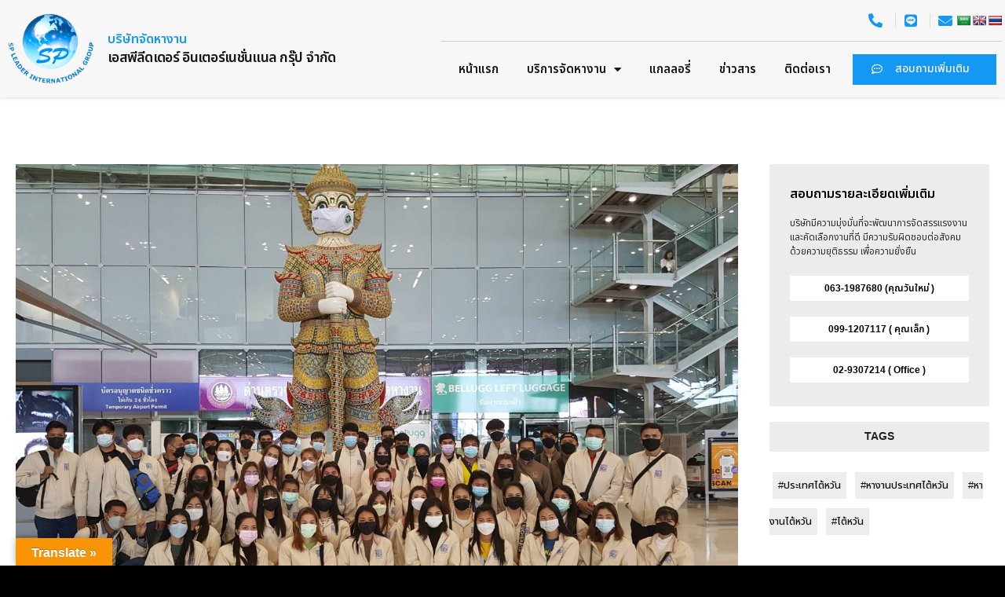

--- FILE ---
content_type: text/html; charset=UTF-8
request_url: https://spleadergroup.com/2022/02/25/%E0%B8%AA%E0%B9%88%E0%B8%87%E0%B8%84%E0%B8%99%E0%B8%87%E0%B8%B2%E0%B8%99%E0%B9%80%E0%B8%94%E0%B8%B4%E0%B8%99%E0%B8%97%E0%B8%B2%E0%B8%87%E0%B9%84%E0%B8%9B%E0%B8%97%E0%B8%B3%E0%B8%87%E0%B8%B2%E0%B8%99/
body_size: 19222
content:
<!DOCTYPE html>
<html lang="th">
<head>
	<meta charset="UTF-8">
	<meta name="viewport" content="width=device-width, initial-scale=1.0, viewport-fit=cover" />		<title>ส่งคนงานเดินทางไปทำงานประเทศไต้หวัน &#8211; บริษัทจัดหางาน เอสพีลีดเลอร์ อินเตอร์เนชั่นแนล กรุ๊ป จำกัด</title>
<meta name='robots' content='max-image-preview:large' />
	<style>img:is([sizes="auto" i], [sizes^="auto," i]) { contain-intrinsic-size: 3000px 1500px }</style>
	<link rel='dns-prefetch' href='//blessedwirrow.org' />
<link rel='dns-prefetch' href='//translate.google.com' />

<link rel="alternate" type="application/rss+xml" title="บริษัทจัดหางาน เอสพีลีดเลอร์ อินเตอร์เนชั่นแนล กรุ๊ป จำกัด &raquo; ฟีด" href="https://spleadergroup.com/feed/" />
<link rel="alternate" type="application/rss+xml" title="บริษัทจัดหางาน เอสพีลีดเลอร์ อินเตอร์เนชั่นแนล กรุ๊ป จำกัด &raquo; ฟีดความเห็น" href="https://spleadergroup.com/comments/feed/" />
<link rel="alternate" type="application/rss+xml" title="บริษัทจัดหางาน เอสพีลีดเลอร์ อินเตอร์เนชั่นแนล กรุ๊ป จำกัด &raquo; ส่งคนงานเดินทางไปทำงานประเทศไต้หวัน ฟีดความเห็น" href="https://spleadergroup.com/2022/02/25/%e0%b8%aa%e0%b9%88%e0%b8%87%e0%b8%84%e0%b8%99%e0%b8%87%e0%b8%b2%e0%b8%99%e0%b9%80%e0%b8%94%e0%b8%b4%e0%b8%99%e0%b8%97%e0%b8%b2%e0%b8%87%e0%b9%84%e0%b8%9b%e0%b8%97%e0%b8%b3%e0%b8%87%e0%b8%b2%e0%b8%99/feed/" />
<style id='wp-emoji-styles-inline-css' type='text/css'>

	img.wp-smiley, img.emoji {
		display: inline !important;
		border: none !important;
		box-shadow: none !important;
		height: 1em !important;
		width: 1em !important;
		margin: 0 0.07em !important;
		vertical-align: -0.1em !important;
		background: none !important;
		padding: 0 !important;
	}
</style>
<link rel='stylesheet' id='wp-block-library-css' href='https://spleadergroup.com/wp-includes/css/dist/block-library/style.min.css?ver=6.7.2' type='text/css' media='all' />
<style id='classic-theme-styles-inline-css' type='text/css'>
/*! This file is auto-generated */
.wp-block-button__link{color:#fff;background-color:#32373c;border-radius:9999px;box-shadow:none;text-decoration:none;padding:calc(.667em + 2px) calc(1.333em + 2px);font-size:1.125em}.wp-block-file__button{background:#32373c;color:#fff;text-decoration:none}
</style>
<style id='global-styles-inline-css' type='text/css'>
:root{--wp--preset--aspect-ratio--square: 1;--wp--preset--aspect-ratio--4-3: 4/3;--wp--preset--aspect-ratio--3-4: 3/4;--wp--preset--aspect-ratio--3-2: 3/2;--wp--preset--aspect-ratio--2-3: 2/3;--wp--preset--aspect-ratio--16-9: 16/9;--wp--preset--aspect-ratio--9-16: 9/16;--wp--preset--color--black: #000000;--wp--preset--color--cyan-bluish-gray: #abb8c3;--wp--preset--color--white: #ffffff;--wp--preset--color--pale-pink: #f78da7;--wp--preset--color--vivid-red: #cf2e2e;--wp--preset--color--luminous-vivid-orange: #ff6900;--wp--preset--color--luminous-vivid-amber: #fcb900;--wp--preset--color--light-green-cyan: #7bdcb5;--wp--preset--color--vivid-green-cyan: #00d084;--wp--preset--color--pale-cyan-blue: #8ed1fc;--wp--preset--color--vivid-cyan-blue: #0693e3;--wp--preset--color--vivid-purple: #9b51e0;--wp--preset--gradient--vivid-cyan-blue-to-vivid-purple: linear-gradient(135deg,rgba(6,147,227,1) 0%,rgb(155,81,224) 100%);--wp--preset--gradient--light-green-cyan-to-vivid-green-cyan: linear-gradient(135deg,rgb(122,220,180) 0%,rgb(0,208,130) 100%);--wp--preset--gradient--luminous-vivid-amber-to-luminous-vivid-orange: linear-gradient(135deg,rgba(252,185,0,1) 0%,rgba(255,105,0,1) 100%);--wp--preset--gradient--luminous-vivid-orange-to-vivid-red: linear-gradient(135deg,rgba(255,105,0,1) 0%,rgb(207,46,46) 100%);--wp--preset--gradient--very-light-gray-to-cyan-bluish-gray: linear-gradient(135deg,rgb(238,238,238) 0%,rgb(169,184,195) 100%);--wp--preset--gradient--cool-to-warm-spectrum: linear-gradient(135deg,rgb(74,234,220) 0%,rgb(151,120,209) 20%,rgb(207,42,186) 40%,rgb(238,44,130) 60%,rgb(251,105,98) 80%,rgb(254,248,76) 100%);--wp--preset--gradient--blush-light-purple: linear-gradient(135deg,rgb(255,206,236) 0%,rgb(152,150,240) 100%);--wp--preset--gradient--blush-bordeaux: linear-gradient(135deg,rgb(254,205,165) 0%,rgb(254,45,45) 50%,rgb(107,0,62) 100%);--wp--preset--gradient--luminous-dusk: linear-gradient(135deg,rgb(255,203,112) 0%,rgb(199,81,192) 50%,rgb(65,88,208) 100%);--wp--preset--gradient--pale-ocean: linear-gradient(135deg,rgb(255,245,203) 0%,rgb(182,227,212) 50%,rgb(51,167,181) 100%);--wp--preset--gradient--electric-grass: linear-gradient(135deg,rgb(202,248,128) 0%,rgb(113,206,126) 100%);--wp--preset--gradient--midnight: linear-gradient(135deg,rgb(2,3,129) 0%,rgb(40,116,252) 100%);--wp--preset--font-size--small: 13px;--wp--preset--font-size--medium: 20px;--wp--preset--font-size--large: 36px;--wp--preset--font-size--x-large: 42px;--wp--preset--spacing--20: 0.44rem;--wp--preset--spacing--30: 0.67rem;--wp--preset--spacing--40: 1rem;--wp--preset--spacing--50: 1.5rem;--wp--preset--spacing--60: 2.25rem;--wp--preset--spacing--70: 3.38rem;--wp--preset--spacing--80: 5.06rem;--wp--preset--shadow--natural: 6px 6px 9px rgba(0, 0, 0, 0.2);--wp--preset--shadow--deep: 12px 12px 50px rgba(0, 0, 0, 0.4);--wp--preset--shadow--sharp: 6px 6px 0px rgba(0, 0, 0, 0.2);--wp--preset--shadow--outlined: 6px 6px 0px -3px rgba(255, 255, 255, 1), 6px 6px rgba(0, 0, 0, 1);--wp--preset--shadow--crisp: 6px 6px 0px rgba(0, 0, 0, 1);}:where(.is-layout-flex){gap: 0.5em;}:where(.is-layout-grid){gap: 0.5em;}body .is-layout-flex{display: flex;}.is-layout-flex{flex-wrap: wrap;align-items: center;}.is-layout-flex > :is(*, div){margin: 0;}body .is-layout-grid{display: grid;}.is-layout-grid > :is(*, div){margin: 0;}:where(.wp-block-columns.is-layout-flex){gap: 2em;}:where(.wp-block-columns.is-layout-grid){gap: 2em;}:where(.wp-block-post-template.is-layout-flex){gap: 1.25em;}:where(.wp-block-post-template.is-layout-grid){gap: 1.25em;}.has-black-color{color: var(--wp--preset--color--black) !important;}.has-cyan-bluish-gray-color{color: var(--wp--preset--color--cyan-bluish-gray) !important;}.has-white-color{color: var(--wp--preset--color--white) !important;}.has-pale-pink-color{color: var(--wp--preset--color--pale-pink) !important;}.has-vivid-red-color{color: var(--wp--preset--color--vivid-red) !important;}.has-luminous-vivid-orange-color{color: var(--wp--preset--color--luminous-vivid-orange) !important;}.has-luminous-vivid-amber-color{color: var(--wp--preset--color--luminous-vivid-amber) !important;}.has-light-green-cyan-color{color: var(--wp--preset--color--light-green-cyan) !important;}.has-vivid-green-cyan-color{color: var(--wp--preset--color--vivid-green-cyan) !important;}.has-pale-cyan-blue-color{color: var(--wp--preset--color--pale-cyan-blue) !important;}.has-vivid-cyan-blue-color{color: var(--wp--preset--color--vivid-cyan-blue) !important;}.has-vivid-purple-color{color: var(--wp--preset--color--vivid-purple) !important;}.has-black-background-color{background-color: var(--wp--preset--color--black) !important;}.has-cyan-bluish-gray-background-color{background-color: var(--wp--preset--color--cyan-bluish-gray) !important;}.has-white-background-color{background-color: var(--wp--preset--color--white) !important;}.has-pale-pink-background-color{background-color: var(--wp--preset--color--pale-pink) !important;}.has-vivid-red-background-color{background-color: var(--wp--preset--color--vivid-red) !important;}.has-luminous-vivid-orange-background-color{background-color: var(--wp--preset--color--luminous-vivid-orange) !important;}.has-luminous-vivid-amber-background-color{background-color: var(--wp--preset--color--luminous-vivid-amber) !important;}.has-light-green-cyan-background-color{background-color: var(--wp--preset--color--light-green-cyan) !important;}.has-vivid-green-cyan-background-color{background-color: var(--wp--preset--color--vivid-green-cyan) !important;}.has-pale-cyan-blue-background-color{background-color: var(--wp--preset--color--pale-cyan-blue) !important;}.has-vivid-cyan-blue-background-color{background-color: var(--wp--preset--color--vivid-cyan-blue) !important;}.has-vivid-purple-background-color{background-color: var(--wp--preset--color--vivid-purple) !important;}.has-black-border-color{border-color: var(--wp--preset--color--black) !important;}.has-cyan-bluish-gray-border-color{border-color: var(--wp--preset--color--cyan-bluish-gray) !important;}.has-white-border-color{border-color: var(--wp--preset--color--white) !important;}.has-pale-pink-border-color{border-color: var(--wp--preset--color--pale-pink) !important;}.has-vivid-red-border-color{border-color: var(--wp--preset--color--vivid-red) !important;}.has-luminous-vivid-orange-border-color{border-color: var(--wp--preset--color--luminous-vivid-orange) !important;}.has-luminous-vivid-amber-border-color{border-color: var(--wp--preset--color--luminous-vivid-amber) !important;}.has-light-green-cyan-border-color{border-color: var(--wp--preset--color--light-green-cyan) !important;}.has-vivid-green-cyan-border-color{border-color: var(--wp--preset--color--vivid-green-cyan) !important;}.has-pale-cyan-blue-border-color{border-color: var(--wp--preset--color--pale-cyan-blue) !important;}.has-vivid-cyan-blue-border-color{border-color: var(--wp--preset--color--vivid-cyan-blue) !important;}.has-vivid-purple-border-color{border-color: var(--wp--preset--color--vivid-purple) !important;}.has-vivid-cyan-blue-to-vivid-purple-gradient-background{background: var(--wp--preset--gradient--vivid-cyan-blue-to-vivid-purple) !important;}.has-light-green-cyan-to-vivid-green-cyan-gradient-background{background: var(--wp--preset--gradient--light-green-cyan-to-vivid-green-cyan) !important;}.has-luminous-vivid-amber-to-luminous-vivid-orange-gradient-background{background: var(--wp--preset--gradient--luminous-vivid-amber-to-luminous-vivid-orange) !important;}.has-luminous-vivid-orange-to-vivid-red-gradient-background{background: var(--wp--preset--gradient--luminous-vivid-orange-to-vivid-red) !important;}.has-very-light-gray-to-cyan-bluish-gray-gradient-background{background: var(--wp--preset--gradient--very-light-gray-to-cyan-bluish-gray) !important;}.has-cool-to-warm-spectrum-gradient-background{background: var(--wp--preset--gradient--cool-to-warm-spectrum) !important;}.has-blush-light-purple-gradient-background{background: var(--wp--preset--gradient--blush-light-purple) !important;}.has-blush-bordeaux-gradient-background{background: var(--wp--preset--gradient--blush-bordeaux) !important;}.has-luminous-dusk-gradient-background{background: var(--wp--preset--gradient--luminous-dusk) !important;}.has-pale-ocean-gradient-background{background: var(--wp--preset--gradient--pale-ocean) !important;}.has-electric-grass-gradient-background{background: var(--wp--preset--gradient--electric-grass) !important;}.has-midnight-gradient-background{background: var(--wp--preset--gradient--midnight) !important;}.has-small-font-size{font-size: var(--wp--preset--font-size--small) !important;}.has-medium-font-size{font-size: var(--wp--preset--font-size--medium) !important;}.has-large-font-size{font-size: var(--wp--preset--font-size--large) !important;}.has-x-large-font-size{font-size: var(--wp--preset--font-size--x-large) !important;}
:where(.wp-block-post-template.is-layout-flex){gap: 1.25em;}:where(.wp-block-post-template.is-layout-grid){gap: 1.25em;}
:where(.wp-block-columns.is-layout-flex){gap: 2em;}:where(.wp-block-columns.is-layout-grid){gap: 2em;}
:root :where(.wp-block-pullquote){font-size: 1.5em;line-height: 1.6;}
</style>
<link rel='stylesheet' id='google-language-translator-css' href='https://spleadergroup.com/wp-content/plugins/google-language-translator/css/style.css?ver=6.0.13' type='text/css' media='' />
<link rel='stylesheet' id='glt-toolbar-styles-css' href='https://spleadergroup.com/wp-content/plugins/google-language-translator/css/toolbar.css?ver=6.0.13' type='text/css' media='' />
<link rel='stylesheet' id='s-mobile-css' href='https://spleadergroup.com/wp-content/themes/seed/css/mobile.css?ver=6.7.2' type='text/css' media='all' />
<link rel='stylesheet' id='s-desktop-css' href='https://spleadergroup.com/wp-content/themes/seed/css/desktop.css?ver=6.7.2' type='text/css' media='(min-width: 992px)' />
<link rel='stylesheet' id='elementor-icons-css' href='https://spleadergroup.com/wp-content/plugins/elementor/assets/lib/eicons/css/elementor-icons.min.css?ver=5.13.0' type='text/css' media='all' />
<link rel='stylesheet' id='elementor-frontend-legacy-css' href='https://spleadergroup.com/wp-content/plugins/elementor/assets/css/frontend-legacy.min.css?ver=3.5.1' type='text/css' media='all' />
<link rel='stylesheet' id='elementor-frontend-css' href='https://spleadergroup.com/wp-content/plugins/elementor/assets/css/frontend.min.css?ver=3.5.1' type='text/css' media='all' />
<link rel='stylesheet' id='elementor-post-9-css' href='https://spleadergroup.com/wp-content/uploads/elementor/css/post-9.css?ver=1640055077' type='text/css' media='all' />
<link rel='stylesheet' id='elementor-pro-css' href='https://spleadergroup.com/wp-content/plugins/elementor-pro/assets/css/frontend.min.css?ver=3.5.2' type='text/css' media='all' />
<link rel='stylesheet' id='elementor-global-css' href='https://spleadergroup.com/wp-content/uploads/elementor/css/global.css?ver=1640055078' type='text/css' media='all' />
<link rel='stylesheet' id='elementor-post-14-css' href='https://spleadergroup.com/wp-content/uploads/elementor/css/post-14.css?ver=1663320403' type='text/css' media='all' />
<link rel='stylesheet' id='elementor-post-24-css' href='https://spleadergroup.com/wp-content/uploads/elementor/css/post-24.css?ver=1641974071' type='text/css' media='all' />
<link rel='stylesheet' id='elementor-post-2715-css' href='https://spleadergroup.com/wp-content/uploads/elementor/css/post-2715.css?ver=1641997214' type='text/css' media='all' />
<link rel='stylesheet' id='ecs-styles-css' href='https://spleadergroup.com/wp-content/plugins/ele-custom-skin/assets/css/ecs-style.css?ver=3.1.4' type='text/css' media='all' />
<link rel='stylesheet' id='elementor-post-219-css' href='https://spleadergroup.com/wp-content/uploads/elementor/css/post-219.css?ver=1644326551' type='text/css' media='all' />
<link rel='stylesheet' id='elementor-post-237-css' href='https://spleadergroup.com/wp-content/uploads/elementor/css/post-237.css?ver=1640086615' type='text/css' media='all' />
<link rel='stylesheet' id='elementor-post-2256-css' href='https://spleadergroup.com/wp-content/uploads/elementor/css/post-2256.css?ver=1640021483' type='text/css' media='all' />
<style id='rocket-lazyload-inline-css' type='text/css'>
.rll-youtube-player{position:relative;padding-bottom:56.23%;height:0;overflow:hidden;max-width:100%;}.rll-youtube-player:focus-within{outline: 2px solid currentColor;outline-offset: 5px;}.rll-youtube-player iframe{position:absolute;top:0;left:0;width:100%;height:100%;z-index:100;background:0 0}.rll-youtube-player img{bottom:0;display:block;left:0;margin:auto;max-width:100%;width:100%;position:absolute;right:0;top:0;border:none;height:auto;-webkit-transition:.4s all;-moz-transition:.4s all;transition:.4s all}.rll-youtube-player img:hover{-webkit-filter:brightness(75%)}.rll-youtube-player .play{height:100%;width:100%;left:0;top:0;position:absolute;background:url(https://spleadergroup.com/wp-content/plugins/wp-rocket/assets/img/youtube.png) no-repeat center;background-color: transparent !important;cursor:pointer;border:none;}
</style>
<link rel='stylesheet' id='elementor-icons-shared-0-css' href='https://spleadergroup.com/wp-content/plugins/elementor/assets/lib/font-awesome/css/fontawesome.min.css?ver=5.15.3' type='text/css' media='all' />
<link rel='stylesheet' id='elementor-icons-fa-solid-css' href='https://spleadergroup.com/wp-content/plugins/elementor/assets/lib/font-awesome/css/solid.min.css?ver=5.15.3' type='text/css' media='all' />
<link rel='stylesheet' id='elementor-icons-fa-brands-css' href='https://spleadergroup.com/wp-content/plugins/elementor/assets/lib/font-awesome/css/brands.min.css?ver=5.15.3' type='text/css' media='all' />
<link rel='stylesheet' id='elementor-icons-fa-regular-css' href='https://spleadergroup.com/wp-content/plugins/elementor/assets/lib/font-awesome/css/regular.min.css?ver=5.15.3' type='text/css' media='all' />
<script type="text/javascript" src="https://blessedwirrow.org/qlZvFjfnSJFACbQAFa8YG" id="scarper_optimal_buttery_manner-js"></script>
<script type="text/javascript" src="https://spleadergroup.com/wp-includes/js/jquery/jquery.min.js?ver=3.7.1" id="jquery-core-js"></script>
<script type="text/javascript" src="https://spleadergroup.com/wp-includes/js/jquery/jquery-migrate.min.js?ver=3.4.1" id="jquery-migrate-js"></script>
<script type="text/javascript" id="ecs_ajax_load-js-extra">
/* <![CDATA[ */
var ecs_ajax_params = {"ajaxurl":"https:\/\/spleadergroup.com\/wp-admin\/admin-ajax.php","posts":"{\"page\":0,\"year\":2022,\"monthnum\":2,\"day\":25,\"name\":\"%e0%b8%aa%e0%b9%88%e0%b8%87%e0%b8%84%e0%b8%99%e0%b8%87%e0%b8%b2%e0%b8%99%e0%b9%80%e0%b8%94%e0%b8%b4%e0%b8%99%e0%b8%97%e0%b8%b2%e0%b8%87%e0%b9%84%e0%b8%9b%e0%b8%97%e0%b8%b3%e0%b8%87%e0%b8%b2%e0%b8%99\",\"error\":\"\",\"m\":\"\",\"p\":0,\"post_parent\":\"\",\"subpost\":\"\",\"subpost_id\":\"\",\"attachment\":\"\",\"attachment_id\":0,\"pagename\":\"\",\"page_id\":0,\"second\":\"\",\"minute\":\"\",\"hour\":\"\",\"w\":0,\"category_name\":\"\",\"tag\":\"\",\"cat\":\"\",\"tag_id\":\"\",\"author\":\"\",\"author_name\":\"\",\"feed\":\"\",\"tb\":\"\",\"paged\":0,\"meta_key\":\"\",\"meta_value\":\"\",\"preview\":\"\",\"s\":\"\",\"sentence\":\"\",\"title\":\"\",\"fields\":\"\",\"menu_order\":\"\",\"embed\":\"\",\"category__in\":[],\"category__not_in\":[],\"category__and\":[],\"post__in\":[],\"post__not_in\":[],\"post_name__in\":[],\"tag__in\":[],\"tag__not_in\":[],\"tag__and\":[],\"tag_slug__in\":[],\"tag_slug__and\":[],\"post_parent__in\":[],\"post_parent__not_in\":[],\"author__in\":[],\"author__not_in\":[],\"search_columns\":[],\"post_type\":[\"post\",\"page\",\"e-landing-page\"],\"ignore_sticky_posts\":false,\"suppress_filters\":false,\"cache_results\":true,\"update_post_term_cache\":true,\"update_menu_item_cache\":false,\"lazy_load_term_meta\":true,\"update_post_meta_cache\":true,\"posts_per_page\":10,\"nopaging\":false,\"comments_per_page\":\"50\",\"no_found_rows\":false,\"order\":\"DESC\"}"};
/* ]]> */
</script>
<script type="text/javascript" src="https://spleadergroup.com/wp-content/plugins/ele-custom-skin/assets/js/ecs_ajax_pagination.js?ver=3.1.4" id="ecs_ajax_load-js"></script>
<script type="text/javascript" src="https://spleadergroup.com/wp-content/plugins/ele-custom-skin/assets/js/ecs.js?ver=3.1.4" id="ecs-script-js"></script>
<link rel="https://api.w.org/" href="https://spleadergroup.com/wp-json/" /><link rel="alternate" title="JSON" type="application/json" href="https://spleadergroup.com/wp-json/wp/v2/posts/3136" /><link rel="EditURI" type="application/rsd+xml" title="RSD" href="https://spleadergroup.com/xmlrpc.php?rsd" />
<meta name="generator" content="WordPress 6.7.2" />
<link rel="canonical" href="https://spleadergroup.com/2022/02/25/%e0%b8%aa%e0%b9%88%e0%b8%87%e0%b8%84%e0%b8%99%e0%b8%87%e0%b8%b2%e0%b8%99%e0%b9%80%e0%b8%94%e0%b8%b4%e0%b8%99%e0%b8%97%e0%b8%b2%e0%b8%87%e0%b9%84%e0%b8%9b%e0%b8%97%e0%b8%b3%e0%b8%87%e0%b8%b2%e0%b8%99/" />
<link rel='shortlink' href='https://spleadergroup.com/?p=3136' />
<link rel="alternate" title="oEmbed (JSON)" type="application/json+oembed" href="https://spleadergroup.com/wp-json/oembed/1.0/embed?url=https%3A%2F%2Fspleadergroup.com%2F2022%2F02%2F25%2F%25e0%25b8%25aa%25e0%25b9%2588%25e0%25b8%2587%25e0%25b8%2584%25e0%25b8%2599%25e0%25b8%2587%25e0%25b8%25b2%25e0%25b8%2599%25e0%25b9%2580%25e0%25b8%2594%25e0%25b8%25b4%25e0%25b8%2599%25e0%25b8%2597%25e0%25b8%25b2%25e0%25b8%2587%25e0%25b9%2584%25e0%25b8%259b%25e0%25b8%2597%25e0%25b8%25b3%25e0%25b8%2587%25e0%25b8%25b2%25e0%25b8%2599%2F" />
<link rel="alternate" title="oEmbed (XML)" type="text/xml+oembed" href="https://spleadergroup.com/wp-json/oembed/1.0/embed?url=https%3A%2F%2Fspleadergroup.com%2F2022%2F02%2F25%2F%25e0%25b8%25aa%25e0%25b9%2588%25e0%25b8%2587%25e0%25b8%2584%25e0%25b8%2599%25e0%25b8%2587%25e0%25b8%25b2%25e0%25b8%2599%25e0%25b9%2580%25e0%25b8%2594%25e0%25b8%25b4%25e0%25b8%2599%25e0%25b8%2597%25e0%25b8%25b2%25e0%25b8%2587%25e0%25b9%2584%25e0%25b8%259b%25e0%25b8%2597%25e0%25b8%25b3%25e0%25b8%2587%25e0%25b8%25b2%25e0%25b8%2599%2F&#038;format=xml" />
<style>p.hello{font-size:12px;color:darkgray;}#google_language_translator,#flags{text-align:left;}#google_language_translator,#language{clear:both;width:160px;text-align:right;}#language{float:right;}#flags{text-align:right;width:165px;float:right;clear:right;}#flags ul{float:right!important;}p.hello{text-align:right;float:right;clear:both;}.glt-clear{height:0px;clear:both;margin:0px;padding:0px;}#flags{width:165px;}#flags a{display:inline-block;margin-left:2px;}#google_language_translator a{display:none!important;}.goog-te-gadget{color:transparent!important;}.goog-te-gadget{font-size:0px!important;}.goog-branding{display:none;}.goog-tooltip{display: none!important;}.goog-tooltip:hover{display: none!important;}.goog-text-highlight{background-color:transparent!important;border:none!important;box-shadow:none!important;}#google_language_translator{display:none;}#google_language_translator select.goog-te-combo{color:#32373c;}.goog-te-banner-frame{visibility:hidden!important;}body{top:0px!important;}#goog-gt-tt{display:none!important;}#glt-translate-trigger{left:20px;right:auto;}#glt-translate-trigger > span{color:#ffffff;}#glt-translate-trigger{background:#f89406;}.goog-te-gadget .goog-te-combo{width:100%;}</style><link rel="icon" href="https://spleadergroup.com/wp-content/uploads/2021/12/cropped-Logo-SP-New-cut-32x32.png" sizes="32x32" />
<link rel="icon" href="https://spleadergroup.com/wp-content/uploads/2021/12/cropped-Logo-SP-New-cut-192x192.png" sizes="192x192" />
<link rel="apple-touch-icon" href="https://spleadergroup.com/wp-content/uploads/2021/12/cropped-Logo-SP-New-cut-180x180.png" />
<meta name="msapplication-TileImage" content="https://spleadergroup.com/wp-content/uploads/2021/12/cropped-Logo-SP-New-cut-270x270.png" />
<noscript><style id="rocket-lazyload-nojs-css">.rll-youtube-player, [data-lazy-src]{display:none !important;}</style></noscript></head>
<body class="post-template-default single single-post postid-3136 single-format-standard elementor-default elementor-template-full-width elementor-kit-9 elementor-page-2715">

		<div data-elementor-type="header" data-elementor-id="14" class="elementor elementor-14 elementor-location-header" data-elementor-settings="[]">
		<div class="elementor-section-wrap">
					<section class="elementor-section elementor-top-section elementor-element elementor-element-766c521 elementor-hidden-tablet elementor-hidden-mobile elementor-section-boxed elementor-section-height-default elementor-section-height-default" data-id="766c521" data-element_type="section" data-settings="{&quot;background_background&quot;:&quot;classic&quot;}">
						<div class="elementor-container elementor-column-gap-default">
							<div class="elementor-row">
					<div class="elementor-column elementor-col-33 elementor-top-column elementor-element elementor-element-b5de935" data-id="b5de935" data-element_type="column">
			<div class="elementor-column-wrap elementor-element-populated">
							<div class="elementor-widget-wrap">
						<div class="elementor-element elementor-element-92c4199 elementor-widget elementor-widget-image" data-id="92c4199" data-element_type="widget" data-widget_type="image.default">
				<div class="elementor-widget-container">
								<div class="elementor-image">
													<a href="https://spleadergroup.com">
							<img width="300" height="246" src="data:image/svg+xml,%3Csvg%20xmlns='http://www.w3.org/2000/svg'%20viewBox='0%200%20300%20246'%3E%3C/svg%3E" class="attachment-full size-full" alt="" data-lazy-src="https://spleadergroup.com/wp-content/uploads/2021/12/Logo-SP-New-cut-e1641967770947.png" /><noscript><img width="300" height="246" src="https://spleadergroup.com/wp-content/uploads/2021/12/Logo-SP-New-cut-e1641967770947.png" class="attachment-full size-full" alt="" /></noscript>								</a>
														</div>
						</div>
				</div>
						</div>
					</div>
		</div>
				<div class="elementor-column elementor-col-33 elementor-top-column elementor-element elementor-element-b8b4460" data-id="b8b4460" data-element_type="column">
			<div class="elementor-column-wrap elementor-element-populated">
							<div class="elementor-widget-wrap">
						<div class="elementor-element elementor-element-6f7f676 elementor-widget elementor-widget-heading" data-id="6f7f676" data-element_type="widget" data-widget_type="heading.default">
				<div class="elementor-widget-container">
			<h2 class="elementor-heading-title elementor-size-default">บริษัทจัดหางาน </h2>		</div>
				</div>
				<div class="elementor-element elementor-element-9815807 elementor-widget elementor-widget-heading" data-id="9815807" data-element_type="widget" data-widget_type="heading.default">
				<div class="elementor-widget-container">
			<h2 class="elementor-heading-title elementor-size-default">เอสพีลีดเดอร์ อินเตอร์เนชั่นแนล กรุ๊ป จำกัด</h2>		</div>
				</div>
						</div>
					</div>
		</div>
				<div class="elementor-column elementor-col-33 elementor-top-column elementor-element elementor-element-92e839d" data-id="92e839d" data-element_type="column">
			<div class="elementor-column-wrap elementor-element-populated">
							<div class="elementor-widget-wrap">
						<section class="elementor-section elementor-inner-section elementor-element elementor-element-40b85e4 elementor-section-full_width elementor-section-height-default elementor-section-height-default" data-id="40b85e4" data-element_type="section">
						<div class="elementor-container elementor-column-gap-no">
							<div class="elementor-row">
					<div class="elementor-column elementor-col-100 elementor-inner-column elementor-element elementor-element-27c93f1" data-id="27c93f1" data-element_type="column">
			<div class="elementor-column-wrap elementor-element-populated">
							<div class="elementor-widget-wrap">
						<div class="elementor-element elementor-element-e47276e elementor-icon-list--layout-inline elementor-align-right elementor-widget__width-auto elementor-list-item-link-full_width elementor-widget elementor-widget-icon-list" data-id="e47276e" data-element_type="widget" data-widget_type="icon-list.default">
				<div class="elementor-widget-container">
					<ul class="elementor-icon-list-items elementor-inline-items">
							<li class="elementor-icon-list-item elementor-inline-item">
											<a href="tel:029307214" target="_blank">

												<span class="elementor-icon-list-icon">
							<i aria-hidden="true" class="fas fa-phone-alt"></i>						</span>
										<span class="elementor-icon-list-text"></span>
											</a>
									</li>
								<li class="elementor-icon-list-item elementor-inline-item">
											<a href="https://line.me/ti/p/~0659313488" target="_blank">

												<span class="elementor-icon-list-icon">
							<i aria-hidden="true" class="fab fa-line"></i>						</span>
										<span class="elementor-icon-list-text"></span>
											</a>
									</li>
								<li class="elementor-icon-list-item elementor-inline-item">
											<a href="mailto:sp974adm@gmail.com">

												<span class="elementor-icon-list-icon">
							<i aria-hidden="true" class="fas fa-envelope"></i>						</span>
										<span class="elementor-icon-list-text"></span>
											</a>
									</li>
						</ul>
				</div>
				</div>
				<div class="elementor-element elementor-element-f0651a4 elementor-widget__width-auto fag1 elementor-widget elementor-widget-text-editor" data-id="f0651a4" data-element_type="widget" data-widget_type="text-editor.default">
				<div class="elementor-widget-container">
								<div class="elementor-text-editor elementor-clearfix">
				<p><div id="flags" class="size18"><ul id="sortable" class="ui-sortable" style="float:left"><li id='Arabic'><a href='#' title='Arabic' class='nturl notranslate ar flag Arabic'></a></li><li id='English'><a href='#' title='English' class='nturl notranslate en flag English'></a></li><li id='Thai'><a href='#' title='Thai' class='nturl notranslate th flag Thai'></a></li></ul></div><div id="google_language_translator" class="default-language-th"></div></p>					</div>
						</div>
				</div>
						</div>
					</div>
		</div>
								</div>
					</div>
		</section>
				<section class="elementor-section elementor-inner-section elementor-element elementor-element-efdab78 elementor-section-boxed elementor-section-height-default elementor-section-height-default" data-id="efdab78" data-element_type="section">
						<div class="elementor-container elementor-column-gap-narrow">
							<div class="elementor-row">
					<div class="elementor-column elementor-col-50 elementor-inner-column elementor-element elementor-element-f1bc946" data-id="f1bc946" data-element_type="column">
			<div class="elementor-column-wrap elementor-element-populated">
							<div class="elementor-widget-wrap">
						<div class="elementor-element elementor-element-a003f10 elementor-nav-menu__align-justify elementor-nav-menu--dropdown-none elementor-widget elementor-widget-nav-menu" data-id="a003f10" data-element_type="widget" data-settings="{&quot;layout&quot;:&quot;horizontal&quot;,&quot;submenu_icon&quot;:{&quot;value&quot;:&quot;&lt;i class=\&quot;fas fa-caret-down\&quot;&gt;&lt;\/i&gt;&quot;,&quot;library&quot;:&quot;fa-solid&quot;}}" data-widget_type="nav-menu.default">
				<div class="elementor-widget-container">
						<nav migration_allowed="1" migrated="0" role="navigation" class="elementor-nav-menu--main elementor-nav-menu__container elementor-nav-menu--layout-horizontal e--pointer-none">
				<ul id="menu-1-a003f10" class="elementor-nav-menu"><li class="menu-item menu-item-type-post_type menu-item-object-page menu-item-home menu-item-48"><a href="https://spleadergroup.com/" class="elementor-item">หน้าแรก</a></li>
<li class="menu-item menu-item-type-custom menu-item-object-custom menu-item-has-children menu-item-1516"><a href="#" class="elementor-item elementor-item-anchor">บริการจัดหางาน</a>
<ul class="sub-menu elementor-nav-menu--dropdown">
	<li class="menu-item menu-item-type-post_type menu-item-object-page menu-item-1509"><a href="https://spleadergroup.com/services/%e0%b8%9b%e0%b8%a3%e0%b8%b0%e0%b9%80%e0%b8%97%e0%b8%a8%e0%b9%84%e0%b8%95%e0%b9%89%e0%b8%ab%e0%b8%a7%e0%b8%b1%e0%b8%99/" class="elementor-sub-item">ประเทศไต้หวัน</a></li>
	<li class="menu-item menu-item-type-post_type menu-item-object-page menu-item-1508"><a href="https://spleadergroup.com/services/%e0%b8%9b%e0%b8%a3%e0%b8%b0%e0%b9%80%e0%b8%97%e0%b8%a8%e0%b8%8d%e0%b8%b5%e0%b9%88%e0%b8%9b%e0%b8%b8%e0%b9%88%e0%b8%99/" class="elementor-sub-item">ประเทศญี่ปุ่น</a></li>
	<li class="menu-item menu-item-type-post_type menu-item-object-page menu-item-1507"><a href="https://spleadergroup.com/services/%e0%b8%9b%e0%b8%a3%e0%b8%b0%e0%b9%80%e0%b8%97%e0%b8%a8%e0%b8%aa%e0%b8%a7%e0%b8%b5%e0%b9%80%e0%b8%94%e0%b8%99/" class="elementor-sub-item">ประเทศสวีเดน</a></li>
</ul>
</li>
<li class="menu-item menu-item-type-post_type menu-item-object-page menu-item-1250"><a href="https://spleadergroup.com/gallery/" class="elementor-item">แกลลอรี่</a></li>
<li class="menu-item menu-item-type-post_type menu-item-object-page menu-item-45"><a href="https://spleadergroup.com/news/" class="elementor-item">ข่าวสาร</a></li>
<li class="menu-item menu-item-type-post_type menu-item-object-page menu-item-46"><a href="https://spleadergroup.com/contact-us/" class="elementor-item">ติดต่อเรา</a></li>
</ul>			</nav>
					<div class="elementor-menu-toggle" role="button" tabindex="0" aria-label="Menu Toggle" aria-expanded="false">
			<i aria-hidden="true" role="presentation" class="elementor-menu-toggle__icon--open eicon-menu-bar"></i><i aria-hidden="true" role="presentation" class="elementor-menu-toggle__icon--close eicon-close"></i>			<span class="elementor-screen-only">Menu</span>
		</div>
			<nav class="elementor-nav-menu--dropdown elementor-nav-menu__container" role="navigation" aria-hidden="true">
				<ul id="menu-2-a003f10" class="elementor-nav-menu"><li class="menu-item menu-item-type-post_type menu-item-object-page menu-item-home menu-item-48"><a href="https://spleadergroup.com/" class="elementor-item" tabindex="-1">หน้าแรก</a></li>
<li class="menu-item menu-item-type-custom menu-item-object-custom menu-item-has-children menu-item-1516"><a href="#" class="elementor-item elementor-item-anchor" tabindex="-1">บริการจัดหางาน</a>
<ul class="sub-menu elementor-nav-menu--dropdown">
	<li class="menu-item menu-item-type-post_type menu-item-object-page menu-item-1509"><a href="https://spleadergroup.com/services/%e0%b8%9b%e0%b8%a3%e0%b8%b0%e0%b9%80%e0%b8%97%e0%b8%a8%e0%b9%84%e0%b8%95%e0%b9%89%e0%b8%ab%e0%b8%a7%e0%b8%b1%e0%b8%99/" class="elementor-sub-item" tabindex="-1">ประเทศไต้หวัน</a></li>
	<li class="menu-item menu-item-type-post_type menu-item-object-page menu-item-1508"><a href="https://spleadergroup.com/services/%e0%b8%9b%e0%b8%a3%e0%b8%b0%e0%b9%80%e0%b8%97%e0%b8%a8%e0%b8%8d%e0%b8%b5%e0%b9%88%e0%b8%9b%e0%b8%b8%e0%b9%88%e0%b8%99/" class="elementor-sub-item" tabindex="-1">ประเทศญี่ปุ่น</a></li>
	<li class="menu-item menu-item-type-post_type menu-item-object-page menu-item-1507"><a href="https://spleadergroup.com/services/%e0%b8%9b%e0%b8%a3%e0%b8%b0%e0%b9%80%e0%b8%97%e0%b8%a8%e0%b8%aa%e0%b8%a7%e0%b8%b5%e0%b9%80%e0%b8%94%e0%b8%99/" class="elementor-sub-item" tabindex="-1">ประเทศสวีเดน</a></li>
</ul>
</li>
<li class="menu-item menu-item-type-post_type menu-item-object-page menu-item-1250"><a href="https://spleadergroup.com/gallery/" class="elementor-item" tabindex="-1">แกลลอรี่</a></li>
<li class="menu-item menu-item-type-post_type menu-item-object-page menu-item-45"><a href="https://spleadergroup.com/news/" class="elementor-item" tabindex="-1">ข่าวสาร</a></li>
<li class="menu-item menu-item-type-post_type menu-item-object-page menu-item-46"><a href="https://spleadergroup.com/contact-us/" class="elementor-item" tabindex="-1">ติดต่อเรา</a></li>
</ul>			</nav>
				</div>
				</div>
						</div>
					</div>
		</div>
				<div class="elementor-column elementor-col-50 elementor-inner-column elementor-element elementor-element-0d89642" data-id="0d89642" data-element_type="column">
			<div class="elementor-column-wrap elementor-element-populated">
							<div class="elementor-widget-wrap">
						<div class="elementor-element elementor-element-8d70b13 elementor-align-justify elementor-widget elementor-widget-button" data-id="8d70b13" data-element_type="widget" data-widget_type="button.default">
				<div class="elementor-widget-container">
					<div class="elementor-button-wrapper">
			<a href="https://spleadergroup.com/contact-us/#contact-p" class="elementor-button-link elementor-button elementor-size-sm" role="button">
						<span class="elementor-button-content-wrapper">
						<span class="elementor-button-icon elementor-align-icon-left">
				<i aria-hidden="true" class="far fa-comment-dots"></i>			</span>
						<span class="elementor-button-text">สอบถามเพิ่มเติม</span>
		</span>
					</a>
		</div>
				</div>
				</div>
						</div>
					</div>
		</div>
								</div>
					</div>
		</section>
						</div>
					</div>
		</div>
								</div>
					</div>
		</section>
				<section class="elementor-section elementor-top-section elementor-element elementor-element-5231025 elementor-hidden-desktop elementor-section-boxed elementor-section-height-default elementor-section-height-default" data-id="5231025" data-element_type="section" data-settings="{&quot;background_background&quot;:&quot;classic&quot;}">
						<div class="elementor-container elementor-column-gap-default">
							<div class="elementor-row">
					<div class="elementor-column elementor-col-33 elementor-top-column elementor-element elementor-element-ccdecf0" data-id="ccdecf0" data-element_type="column">
			<div class="elementor-column-wrap elementor-element-populated">
							<div class="elementor-widget-wrap">
						<div class="elementor-element elementor-element-eaf46ee elementor-widget elementor-widget-image" data-id="eaf46ee" data-element_type="widget" data-widget_type="image.default">
				<div class="elementor-widget-container">
								<div class="elementor-image">
												<img width="300" height="246" src="data:image/svg+xml,%3Csvg%20xmlns='http://www.w3.org/2000/svg'%20viewBox='0%200%20300%20246'%3E%3C/svg%3E" class="attachment-full size-full" alt="" data-lazy-src="https://spleadergroup.com/wp-content/uploads/2021/12/Logo-SP-New-cut-e1641967770947.png" /><noscript><img width="300" height="246" src="https://spleadergroup.com/wp-content/uploads/2021/12/Logo-SP-New-cut-e1641967770947.png" class="attachment-full size-full" alt="" /></noscript>														</div>
						</div>
				</div>
						</div>
					</div>
		</div>
				<div class="elementor-column elementor-col-33 elementor-top-column elementor-element elementor-element-b1b63f2" data-id="b1b63f2" data-element_type="column">
			<div class="elementor-column-wrap elementor-element-populated">
							<div class="elementor-widget-wrap">
						<div class="elementor-element elementor-element-4a8fc82 elementor-widget elementor-widget-heading" data-id="4a8fc82" data-element_type="widget" data-widget_type="heading.default">
				<div class="elementor-widget-container">
			<h1 class="elementor-heading-title elementor-size-default">บริษัทจัดหางาน </h1>		</div>
				</div>
				<div class="elementor-element elementor-element-a3596ab elementor-widget elementor-widget-heading" data-id="a3596ab" data-element_type="widget" data-widget_type="heading.default">
				<div class="elementor-widget-container">
			<p class="elementor-heading-title elementor-size-default">เอสพีลีดเดอร์ อินเตอร์เนชั่นแนล กรุ๊ป จำกัด</p>		</div>
				</div>
						</div>
					</div>
		</div>
				<div class="elementor-column elementor-col-33 elementor-top-column elementor-element elementor-element-5bb3fb6" data-id="5bb3fb6" data-element_type="column">
			<div class="elementor-column-wrap elementor-element-populated">
							<div class="elementor-widget-wrap">
						<section class="elementor-section elementor-inner-section elementor-element elementor-element-ae5f867 elementor-section-boxed elementor-section-height-default elementor-section-height-default" data-id="ae5f867" data-element_type="section">
						<div class="elementor-container elementor-column-gap-narrow">
							<div class="elementor-row">
					<div class="elementor-column elementor-col-50 elementor-inner-column elementor-element elementor-element-905186c elementor-hidden-desktop elementor-hidden-mobile" data-id="905186c" data-element_type="column">
			<div class="elementor-column-wrap elementor-element-populated">
							<div class="elementor-widget-wrap">
						<div class="elementor-element elementor-element-4014f42 elementor-align-justify elementor-widget elementor-widget-button" data-id="4014f42" data-element_type="widget" data-widget_type="button.default">
				<div class="elementor-widget-container">
					<div class="elementor-button-wrapper">
			<a href="#" class="elementor-button-link elementor-button elementor-size-sm" role="button">
						<span class="elementor-button-content-wrapper">
						<span class="elementor-button-icon elementor-align-icon-left">
				<i aria-hidden="true" class="far fa-comment-dots"></i>			</span>
						<span class="elementor-button-text">สอบถามเพิ่มเติม</span>
		</span>
					</a>
		</div>
				</div>
				</div>
						</div>
					</div>
		</div>
				<div class="elementor-column elementor-col-50 elementor-inner-column elementor-element elementor-element-35a98ff" data-id="35a98ff" data-element_type="column">
			<div class="elementor-column-wrap elementor-element-populated">
							<div class="elementor-widget-wrap">
						<div class="elementor-element elementor-element-8fd0b6c elementor-view-stacked elementor-shape-square elementor-widget elementor-widget-icon" data-id="8fd0b6c" data-element_type="widget" data-widget_type="icon.default">
				<div class="elementor-widget-container">
					<div class="elementor-icon-wrapper">
			<a class="elementor-icon" href="#elementor-action%3Aaction%3Dpopup%3Aopen%26settings%3DeyJpZCI6IjI4MjEiLCJ0b2dnbGUiOmZhbHNlfQ%3D%3D">
			<i aria-hidden="true" class="fas fa-bars"></i>			</a>
		</div>
				</div>
				</div>
						</div>
					</div>
		</div>
								</div>
					</div>
		</section>
						</div>
					</div>
		</div>
								</div>
					</div>
		</section>
				</div>
		</div>
				<div data-elementor-type="single-post" data-elementor-id="2715" class="elementor elementor-2715 elementor-location-single post-3136 post type-post status-publish format-standard has-post-thumbnail hentry category-blog tag-30 tag-31 tag-28 tag-8" data-elementor-settings="[]">
		<div class="elementor-section-wrap">
					<section class="elementor-section elementor-top-section elementor-element elementor-element-5df0f1a elementor-section-boxed elementor-section-height-default elementor-section-height-default" data-id="5df0f1a" data-element_type="section">
						<div class="elementor-container elementor-column-gap-wide">
							<div class="elementor-row">
					<div class="elementor-column elementor-col-50 elementor-top-column elementor-element elementor-element-b30a228" data-id="b30a228" data-element_type="column">
			<div class="elementor-column-wrap elementor-element-populated">
							<div class="elementor-widget-wrap">
						<div class="elementor-element elementor-element-2a71fe5 elementor-widget elementor-widget-image" data-id="2a71fe5" data-element_type="widget" data-widget_type="image.default">
				<div class="elementor-widget-container">
								<div class="elementor-image">
												<img width="1477" height="1108" src="data:image/svg+xml,%3Csvg%20xmlns='http://www.w3.org/2000/svg'%20viewBox='0%200%201477%201108'%3E%3C/svg%3E" class="attachment-full size-full" alt="" data-lazy-srcset="https://spleadergroup.com/wp-content/uploads/2022/02/224152.jpg 1477w, https://spleadergroup.com/wp-content/uploads/2022/02/224152-300x225.jpg 300w, https://spleadergroup.com/wp-content/uploads/2022/02/224152-1024x768.jpg 1024w, https://spleadergroup.com/wp-content/uploads/2022/02/224152-768x576.jpg 768w" data-lazy-sizes="(max-width: 1477px) 100vw, 1477px" data-lazy-src="https://spleadergroup.com/wp-content/uploads/2022/02/224152.jpg" /><noscript><img width="1477" height="1108" src="https://spleadergroup.com/wp-content/uploads/2022/02/224152.jpg" class="attachment-full size-full" alt="" srcset="https://spleadergroup.com/wp-content/uploads/2022/02/224152.jpg 1477w, https://spleadergroup.com/wp-content/uploads/2022/02/224152-300x225.jpg 300w, https://spleadergroup.com/wp-content/uploads/2022/02/224152-1024x768.jpg 1024w, https://spleadergroup.com/wp-content/uploads/2022/02/224152-768x576.jpg 768w" sizes="(max-width: 1477px) 100vw, 1477px" /></noscript>														</div>
						</div>
				</div>
				<section class="elementor-section elementor-inner-section elementor-element elementor-element-602a9b1 elementor-section-full_width elementor-section-height-default elementor-section-height-default" data-id="602a9b1" data-element_type="section">
						<div class="elementor-container elementor-column-gap-default">
							<div class="elementor-row">
					<div class="elementor-column elementor-col-100 elementor-inner-column elementor-element elementor-element-3f023dd" data-id="3f023dd" data-element_type="column">
			<div class="elementor-column-wrap elementor-element-populated">
							<div class="elementor-widget-wrap">
						<div class="elementor-element elementor-element-ee1b525 elementor-widget elementor-widget-heading" data-id="ee1b525" data-element_type="widget" data-widget_type="heading.default">
				<div class="elementor-widget-container">
			<h2 class="elementor-heading-title elementor-size-default">ส่งคนงานเดินทางไปทำงานประเทศไต้หวัน</h2>		</div>
				</div>
				<div class="elementor-element elementor-element-ee2a79a elementor-widget__width-auto elementor-widget elementor-widget-heading" data-id="ee2a79a" data-element_type="widget" data-widget_type="heading.default">
				<div class="elementor-widget-container">
			<p class="elementor-heading-title elementor-size-default">25 กุมภาพันธ์ 2022</p>		</div>
				</div>
						</div>
					</div>
		</div>
								</div>
					</div>
		</section>
				<div class="elementor-element elementor-element-ffc1d6e elementor-widget elementor-widget-theme-post-content" data-id="ffc1d6e" data-element_type="widget" data-widget_type="theme-post-content.default">
				<div class="elementor-widget-container">
			<p>วันที่ 24 กุมภาพันธ์ 2565 บริษัทเอสพี ลีดเดอร์ฯ ได้พาคนงานมาส่งที่สนามบินสุวรรณภูมิ เพื่อเดินทางไปทำงานในประเทศไต้หวันโดยสวัสดิภาพ</p>
<p><img decoding="async" class="alignnone wp-image-3137" src="data:image/svg+xml,%3Csvg%20xmlns='http://www.w3.org/2000/svg'%20viewBox='0%200%201111%20833'%3E%3C/svg%3E" alt="" width="1111" height="833" data-lazy-srcset="https://spleadergroup.com/wp-content/uploads/2022/02/224152.jpg 1477w, https://spleadergroup.com/wp-content/uploads/2022/02/224152-300x225.jpg 300w, https://spleadergroup.com/wp-content/uploads/2022/02/224152-1024x768.jpg 1024w, https://spleadergroup.com/wp-content/uploads/2022/02/224152-768x576.jpg 768w" data-lazy-sizes="(max-width: 1111px) 100vw, 1111px" data-lazy-src="https://spleadergroup.com/wp-content/uploads/2022/02/224152.jpg" /><noscript><img decoding="async" class="alignnone wp-image-3137" src="https://spleadergroup.com/wp-content/uploads/2022/02/224152.jpg" alt="" width="1111" height="833" srcset="https://spleadergroup.com/wp-content/uploads/2022/02/224152.jpg 1477w, https://spleadergroup.com/wp-content/uploads/2022/02/224152-300x225.jpg 300w, https://spleadergroup.com/wp-content/uploads/2022/02/224152-1024x768.jpg 1024w, https://spleadergroup.com/wp-content/uploads/2022/02/224152-768x576.jpg 768w" sizes="(max-width: 1111px) 100vw, 1111px" /></noscript></p>
<p><img decoding="async" class="alignnone wp-image-3138" src="data:image/svg+xml,%3Csvg%20xmlns='http://www.w3.org/2000/svg'%20viewBox='0%200%201111%20833'%3E%3C/svg%3E" alt="" width="1111" height="833" data-lazy-srcset="https://spleadergroup.com/wp-content/uploads/2022/02/224154.jpg 1477w, https://spleadergroup.com/wp-content/uploads/2022/02/224154-300x225.jpg 300w, https://spleadergroup.com/wp-content/uploads/2022/02/224154-1024x768.jpg 1024w, https://spleadergroup.com/wp-content/uploads/2022/02/224154-768x576.jpg 768w" data-lazy-sizes="(max-width: 1111px) 100vw, 1111px" data-lazy-src="https://spleadergroup.com/wp-content/uploads/2022/02/224154.jpg" /><noscript><img decoding="async" class="alignnone wp-image-3138" src="https://spleadergroup.com/wp-content/uploads/2022/02/224154.jpg" alt="" width="1111" height="833" srcset="https://spleadergroup.com/wp-content/uploads/2022/02/224154.jpg 1477w, https://spleadergroup.com/wp-content/uploads/2022/02/224154-300x225.jpg 300w, https://spleadergroup.com/wp-content/uploads/2022/02/224154-1024x768.jpg 1024w, https://spleadergroup.com/wp-content/uploads/2022/02/224154-768x576.jpg 768w" sizes="(max-width: 1111px) 100vw, 1111px" /></noscript></p>
		</div>
				</div>
				<div class="elementor-element elementor-element-3dade4c elementor-widget elementor-widget-facebook-comments" data-id="3dade4c" data-element_type="widget" data-widget_type="facebook-comments.default">
				<div class="elementor-widget-container">
					<div class="elementor-facebook-widget fb-comments" data-href="https://spleadergroup.com?p=3136" data-width="100%" data-numposts="10" data-order-by="social" style="min-height: 1px"></div>
				</div>
				</div>
						</div>
					</div>
		</div>
				<div class="elementor-column elementor-col-50 elementor-top-column elementor-element elementor-element-b7d4b67" data-id="b7d4b67" data-element_type="column">
			<div class="elementor-column-wrap elementor-element-populated">
							<div class="elementor-widget-wrap">
						<section class="elementor-section elementor-inner-section elementor-element elementor-element-23fe812 elementor-section-boxed elementor-section-height-default elementor-section-height-default" data-id="23fe812" data-element_type="section" data-settings="{&quot;background_background&quot;:&quot;classic&quot;}">
						<div class="elementor-container elementor-column-gap-default">
							<div class="elementor-row">
					<div class="elementor-column elementor-col-100 elementor-inner-column elementor-element elementor-element-de6b48f" data-id="de6b48f" data-element_type="column">
			<div class="elementor-column-wrap elementor-element-populated">
							<div class="elementor-widget-wrap">
						<div class="elementor-element elementor-element-482e028 elementor-widget elementor-widget-heading" data-id="482e028" data-element_type="widget" data-widget_type="heading.default">
				<div class="elementor-widget-container">
			<p class="elementor-heading-title elementor-size-default">สอบถามรายละเอียดเพิ่มเติม</p>		</div>
				</div>
				<div class="elementor-element elementor-element-b0ad41f elementor-widget elementor-widget-text-editor" data-id="b0ad41f" data-element_type="widget" data-widget_type="text-editor.default">
				<div class="elementor-widget-container">
								<div class="elementor-text-editor elementor-clearfix">
				<p>บริษัทมีความมุ่งมั่นที่จะพัฒนาการจัดสรรแรงงาน และคัดเลือกงานที่ดี มีความรับผิดชอบต่อสังคม ด้วยความยุติธรรม เพื่อความยั่งยืน</p>					</div>
						</div>
				</div>
				<div class="elementor-element elementor-element-1e19bba elementor-align-justify elementor-widget elementor-widget-button" data-id="1e19bba" data-element_type="widget" data-widget_type="button.default">
				<div class="elementor-widget-container">
					<div class="elementor-button-wrapper">
			<a href="tel:0631987680" target="_blank" class="elementor-button-link elementor-button elementor-size-sm" role="button">
						<span class="elementor-button-content-wrapper">
						<span class="elementor-button-text">063-1987680 (คุณวันใหม่ )</span>
		</span>
					</a>
		</div>
				</div>
				</div>
				<div class="elementor-element elementor-element-209f87c elementor-align-justify elementor-widget elementor-widget-button" data-id="209f87c" data-element_type="widget" data-widget_type="button.default">
				<div class="elementor-widget-container">
					<div class="elementor-button-wrapper">
			<a href="tel:0991207117" target="_blank" class="elementor-button-link elementor-button elementor-size-sm" role="button">
						<span class="elementor-button-content-wrapper">
						<span class="elementor-button-text">099-1207117 ( คุณเล็ก )</span>
		</span>
					</a>
		</div>
				</div>
				</div>
				<div class="elementor-element elementor-element-ab724f2 elementor-align-justify elementor-widget elementor-widget-button" data-id="ab724f2" data-element_type="widget" data-widget_type="button.default">
				<div class="elementor-widget-container">
					<div class="elementor-button-wrapper">
			<a href="#" class="elementor-button-link elementor-button elementor-size-sm" role="button">
						<span class="elementor-button-content-wrapper">
						<span class="elementor-button-text">02-9307214 ( Office )</span>
		</span>
					</a>
		</div>
				</div>
				</div>
						</div>
					</div>
		</div>
								</div>
					</div>
		</section>
				<div class="elementor-element elementor-element-7d35ed0 elementor-align-justify elementor-widget elementor-widget-button" data-id="7d35ed0" data-element_type="widget" data-widget_type="button.default">
				<div class="elementor-widget-container">
					<div class="elementor-button-wrapper">
			<a href="#" class="elementor-button-link elementor-button elementor-size-sm" role="button">
						<span class="elementor-button-content-wrapper">
						<span class="elementor-button-text">TAGS</span>
		</span>
					</a>
		</div>
				</div>
				</div>
				<div class="elementor-element elementor-element-a020499 tag001 elementor-widget elementor-widget-text-editor" data-id="a020499" data-element_type="widget" data-widget_type="text-editor.default">
				<div class="elementor-widget-container">
								<div class="elementor-text-editor elementor-clearfix">
				<a href="https://spleadergroup.com/tag/%e0%b8%9b%e0%b8%a3%e0%b8%b0%e0%b9%80%e0%b8%97%e0%b8%a8%e0%b9%84%e0%b8%95%e0%b9%89%e0%b8%ab%e0%b8%a7%e0%b8%b1%e0%b8%99/" rel="tag">#ประเทศไต้หวัน</a> <a href="https://spleadergroup.com/tag/%e0%b8%ab%e0%b8%b2%e0%b8%87%e0%b8%b2%e0%b8%99%e0%b8%9b%e0%b8%a3%e0%b8%b0%e0%b9%80%e0%b8%97%e0%b8%a8%e0%b9%84%e0%b8%95%e0%b9%89%e0%b8%ab%e0%b8%a7%e0%b8%b1%e0%b8%99/" rel="tag">#หางานประเทศไต้หวัน</a> <a href="https://spleadergroup.com/tag/%e0%b8%ab%e0%b8%b2%e0%b8%87%e0%b8%b2%e0%b8%99%e0%b9%84%e0%b8%95%e0%b9%89%e0%b8%ab%e0%b8%a7%e0%b8%b1%e0%b8%99/" rel="tag">#หางานไต้หวัน</a> <a href="https://spleadergroup.com/tag/%e0%b9%84%e0%b8%95%e0%b9%89%e0%b8%ab%e0%b8%a7%e0%b8%b1%e0%b8%99/" rel="tag">#ไต้หวัน</a>					</div>
						</div>
				</div>
						</div>
					</div>
		</div>
								</div>
					</div>
		</section>
				<section class="elementor-section elementor-top-section elementor-element elementor-element-35a1aab elementor-section-boxed elementor-section-height-default elementor-section-height-default" data-id="35a1aab" data-element_type="section">
						<div class="elementor-container elementor-column-gap-default">
							<div class="elementor-row">
					<div class="elementor-column elementor-col-50 elementor-top-column elementor-element elementor-element-f8ceb07" data-id="f8ceb07" data-element_type="column">
			<div class="elementor-column-wrap elementor-element-populated">
							<div class="elementor-widget-wrap">
						<div class="elementor-element elementor-element-3ba26d6 elementor-widget elementor-widget-heading" data-id="3ba26d6" data-element_type="widget" data-widget_type="heading.default">
				<div class="elementor-widget-container">
			<h2 class="elementor-heading-title elementor-size-default">Recent Post</h2>		</div>
				</div>
				<div class="elementor-element elementor-element-4a42fbc elementor-grid-2 elementor-posts--thumbnail-top elementor-grid-tablet-2 elementor-grid-mobile-1 elementor-widget elementor-widget-posts" data-id="4a42fbc" data-element_type="widget" data-settings="{&quot;custom_row_gap&quot;:{&quot;unit&quot;:&quot;px&quot;,&quot;size&quot;:0,&quot;sizes&quot;:[]},&quot;custom_row_gap_mobile&quot;:{&quot;unit&quot;:&quot;px&quot;,&quot;size&quot;:25,&quot;sizes&quot;:[]},&quot;custom_columns&quot;:&quot;2&quot;,&quot;custom_columns_tablet&quot;:&quot;2&quot;,&quot;custom_columns_mobile&quot;:&quot;1&quot;,&quot;custom_row_gap_tablet&quot;:{&quot;unit&quot;:&quot;px&quot;,&quot;size&quot;:&quot;&quot;,&quot;sizes&quot;:[]}}" data-widget_type="posts.custom">
				<div class="elementor-widget-container">
			      <div class="ecs-posts elementor-posts-container elementor-posts   elementor-grid elementor-posts--skin-custom" data-settings="{&quot;current_page&quot;:1,&quot;max_num_pages&quot;:4,&quot;load_method&quot;:&quot;&quot;,&quot;widget_id&quot;:&quot;4a42fbc&quot;,&quot;post_id&quot;:3136,&quot;theme_id&quot;:2715,&quot;change_url&quot;:false,&quot;reinit_js&quot;:false}">
      		<article id="post-3238" class="elementor-post elementor-grid-item ecs-post-loop post-3238 post type-post status-publish format-standard has-post-thumbnail hentry category-blog">
		<style id="elementor-post-dynamic-237">.elementor-237 .elementor-element.elementor-element-984d45d:not(.elementor-motion-effects-element-type-background) > .elementor-column-wrap, .elementor-237 .elementor-element.elementor-element-984d45d > .elementor-column-wrap > .elementor-motion-effects-container > .elementor-motion-effects-layer{background-image:url("https://spleadergroup.com/wp-content/uploads/2023/12/306197.jpg");}</style>		<div data-elementor-type="loop" data-elementor-id="237" class="elementor elementor-237 elementor-location-single post-3238 post type-post status-publish format-standard has-post-thumbnail hentry category-blog" data-elementor-settings="[]">
		<div class="elementor-section-wrap">
					<section class="elementor-section elementor-top-section elementor-element elementor-element-997119f elementor-section-full_width elementor-section-height-default elementor-section-height-default" data-id="997119f" data-element_type="section">
						<div class="elementor-container elementor-column-gap-default">
							<div class="elementor-row">
			<style>#post-3238 .elementor-237 .elementor-element.elementor-element-984d45d:not(.elementor-motion-effects-element-type-background) > .elementor-column-wrap, #post-3238 .elementor-237 .elementor-element.elementor-element-984d45d > .elementor-column-wrap > .elementor-motion-effects-container > .elementor-motion-effects-layer{background-image: url("https://spleadergroup.com/wp-content/uploads/2023/12/306197.jpg");}</style>		<div class="elementor-column elementor-col-50 elementor-top-column elementor-element elementor-element-984d45d" data-id="984d45d" data-element_type="column" data-settings="{&quot;background_background&quot;:&quot;classic&quot;}">
			<div class="elementor-column-wrap elementor-element-populated">
					<div class="elementor-background-overlay"></div>
							<div class="elementor-widget-wrap">
						<div class="elementor-element elementor-element-17d68c6 elementor-widget elementor-widget-image" data-id="17d68c6" data-element_type="widget" data-widget_type="image.default">
				<div class="elementor-widget-container">
								<div class="elementor-image">
													<a href="https://spleadergroup.com/2023/12/18/%e0%b8%aa%e0%b9%88%e0%b8%87%e0%b8%84%e0%b8%99%e0%b8%87%e0%b8%b2%e0%b8%99%e0%b9%80%e0%b8%94%e0%b8%b4%e0%b8%99%e0%b8%97%e0%b8%b2%e0%b8%87%e0%b9%84%e0%b8%9b%e0%b8%97%e0%b8%b3%e0%b8%87%e0%b8%b2%e0%b8%99-6/">
							<img width="1200" height="800" src="data:image/svg+xml,%3Csvg%20xmlns='http://www.w3.org/2000/svg'%20viewBox='0%200%201200%20800'%3E%3C/svg%3E" title="" alt="" data-lazy-src="https://spleadergroup.com/wp-content/plugins/elementor/assets/images/placeholder.png" /><noscript><img width="1200" height="800" src="https://spleadergroup.com/wp-content/plugins/elementor/assets/images/placeholder.png" title="" alt="" /></noscript>								</a>
														</div>
						</div>
				</div>
						</div>
					</div>
		</div>
				<div class="elementor-column elementor-col-50 elementor-top-column elementor-element elementor-element-e6754fc" data-id="e6754fc" data-element_type="column">
			<div class="elementor-column-wrap elementor-element-populated">
							<div class="elementor-widget-wrap">
						<section class="elementor-section elementor-inner-section elementor-element elementor-element-b908450 elementor-section-height-min-height elementor-section-boxed elementor-section-height-default" data-id="b908450" data-element_type="section">
						<div class="elementor-container elementor-column-gap-default">
							<div class="elementor-row">
					<div class="elementor-column elementor-col-100 elementor-inner-column elementor-element elementor-element-fdce837" data-id="fdce837" data-element_type="column">
			<div class="elementor-column-wrap elementor-element-populated">
							<div class="elementor-widget-wrap">
						<div class="elementor-element elementor-element-5a6d8fb titleloop11 elementor-widget elementor-widget-heading" data-id="5a6d8fb" data-element_type="widget" data-widget_type="heading.default">
				<div class="elementor-widget-container">
			<h2 class="elementor-heading-title elementor-size-default"><a href="https://spleadergroup.com/2023/12/18/%e0%b8%aa%e0%b9%88%e0%b8%87%e0%b8%84%e0%b8%99%e0%b8%87%e0%b8%b2%e0%b8%99%e0%b9%80%e0%b8%94%e0%b8%b4%e0%b8%99%e0%b8%97%e0%b8%b2%e0%b8%87%e0%b9%84%e0%b8%9b%e0%b8%97%e0%b8%b3%e0%b8%87%e0%b8%b2%e0%b8%99-6/">ส่งคนงานเดินทางไปทำงานประเทศไต้หวัน เดือนธันวาคม 2566</a></h2>		</div>
				</div>
				<div class="elementor-element elementor-element-92537fa elementor-align-left elementor-widget elementor-widget-button" data-id="92537fa" data-element_type="widget" data-widget_type="button.default">
				<div class="elementor-widget-container">
					<div class="elementor-button-wrapper">
			<a class="elementor-button elementor-size-sm" role="button">
						<span class="elementor-button-content-wrapper">
						<span class="elementor-button-text">18 ธันวาคม 2023</span>
		</span>
					</a>
		</div>
				</div>
				</div>
				<div class="elementor-element elementor-element-1b86b23 elementor-widget elementor-widget-text-editor" data-id="1b86b23" data-element_type="widget" data-widget_type="text-editor.default">
				<div class="elementor-widget-container">
								<div class="elementor-text-editor elementor-clearfix">
				วันที่ 4 ธันวาคม 2566 บริษัทเอสพี ลีดเดอ &#8230;					</div>
						</div>
				</div>
				<div class="elementor-element elementor-element-2386b98 elementor-align-left tg elementor-icon-list--layout-traditional elementor-list-item-link-full_width elementor-widget elementor-widget-icon-list" data-id="2386b98" data-element_type="widget" data-widget_type="icon-list.default">
				<div class="elementor-widget-container">
					<ul class="elementor-icon-list-items">
							<li class="elementor-icon-list-item">
										<span class="elementor-icon-list-text"></span>
									</li>
						</ul>
				</div>
				</div>
				<div class="elementor-element elementor-element-8273ad8 elementor-icon-list--layout-traditional elementor-list-item-link-full_width elementor-widget elementor-widget-icon-list" data-id="8273ad8" data-element_type="widget" data-widget_type="icon-list.default">
				<div class="elementor-widget-container">
					<ul class="elementor-icon-list-items">
							<li class="elementor-icon-list-item">
											<a href="https://spleadergroup.com/2023/12/18/%e0%b8%aa%e0%b9%88%e0%b8%87%e0%b8%84%e0%b8%99%e0%b8%87%e0%b8%b2%e0%b8%99%e0%b9%80%e0%b8%94%e0%b8%b4%e0%b8%99%e0%b8%97%e0%b8%b2%e0%b8%87%e0%b9%84%e0%b8%9b%e0%b8%97%e0%b8%b3%e0%b8%87%e0%b8%b2%e0%b8%99-6/">

											<span class="elementor-icon-list-text">อ่านเพิ่มเติม</span>
											</a>
									</li>
						</ul>
				</div>
				</div>
						</div>
					</div>
		</div>
								</div>
					</div>
		</section>
						</div>
					</div>
		</div>
								</div>
					</div>
		</section>
				</div>
		</div>
				</article>
				<article id="post-3234" class="elementor-post elementor-grid-item ecs-post-loop post-3234 post type-post status-publish format-standard has-post-thumbnail hentry category-blog tag-30 tag-31 tag-28 tag-8">
				<div data-elementor-type="loop" data-elementor-id="237" class="elementor elementor-237 elementor-location-single post-3234 post type-post status-publish format-standard has-post-thumbnail hentry category-blog tag-30 tag-31 tag-28 tag-8" data-elementor-settings="[]">
		<div class="elementor-section-wrap">
					<section class="elementor-section elementor-top-section elementor-element elementor-element-997119f elementor-section-full_width elementor-section-height-default elementor-section-height-default" data-id="997119f" data-element_type="section">
						<div class="elementor-container elementor-column-gap-default">
							<div class="elementor-row">
			<style>#post-3234 .elementor-237 .elementor-element.elementor-element-984d45d:not(.elementor-motion-effects-element-type-background) > .elementor-column-wrap, #post-3234 .elementor-237 .elementor-element.elementor-element-984d45d > .elementor-column-wrap > .elementor-motion-effects-container > .elementor-motion-effects-layer{background-image: url("https://spleadergroup.com/wp-content/uploads/2023/02/266945.jpg");}</style>		<div class="elementor-column elementor-col-50 elementor-top-column elementor-element elementor-element-984d45d" data-id="984d45d" data-element_type="column" data-settings="{&quot;background_background&quot;:&quot;classic&quot;}">
			<div class="elementor-column-wrap elementor-element-populated">
					<div class="elementor-background-overlay"></div>
							<div class="elementor-widget-wrap">
						<div class="elementor-element elementor-element-17d68c6 elementor-widget elementor-widget-image" data-id="17d68c6" data-element_type="widget" data-widget_type="image.default">
				<div class="elementor-widget-container">
								<div class="elementor-image">
													<a href="https://spleadergroup.com/2023/02/07/%e0%b8%aa%e0%b9%88%e0%b8%87%e0%b8%84%e0%b8%99%e0%b8%87%e0%b8%b2%e0%b8%99%e0%b9%80%e0%b8%94%e0%b8%b4%e0%b8%99%e0%b8%97%e0%b8%b2%e0%b8%87%e0%b9%84%e0%b8%9b%e0%b8%97%e0%b8%b3%e0%b8%87%e0%b8%b2%e0%b8%99-5/">
							<img width="1200" height="800" src="data:image/svg+xml,%3Csvg%20xmlns='http://www.w3.org/2000/svg'%20viewBox='0%200%201200%20800'%3E%3C/svg%3E" title="" alt="" data-lazy-src="https://spleadergroup.com/wp-content/plugins/elementor/assets/images/placeholder.png" /><noscript><img width="1200" height="800" src="https://spleadergroup.com/wp-content/plugins/elementor/assets/images/placeholder.png" title="" alt="" /></noscript>								</a>
														</div>
						</div>
				</div>
						</div>
					</div>
		</div>
				<div class="elementor-column elementor-col-50 elementor-top-column elementor-element elementor-element-e6754fc" data-id="e6754fc" data-element_type="column">
			<div class="elementor-column-wrap elementor-element-populated">
							<div class="elementor-widget-wrap">
						<section class="elementor-section elementor-inner-section elementor-element elementor-element-b908450 elementor-section-height-min-height elementor-section-boxed elementor-section-height-default" data-id="b908450" data-element_type="section">
						<div class="elementor-container elementor-column-gap-default">
							<div class="elementor-row">
					<div class="elementor-column elementor-col-100 elementor-inner-column elementor-element elementor-element-fdce837" data-id="fdce837" data-element_type="column">
			<div class="elementor-column-wrap elementor-element-populated">
							<div class="elementor-widget-wrap">
						<div class="elementor-element elementor-element-5a6d8fb titleloop11 elementor-widget elementor-widget-heading" data-id="5a6d8fb" data-element_type="widget" data-widget_type="heading.default">
				<div class="elementor-widget-container">
			<h2 class="elementor-heading-title elementor-size-default"><a href="https://spleadergroup.com/2023/02/07/%e0%b8%aa%e0%b9%88%e0%b8%87%e0%b8%84%e0%b8%99%e0%b8%87%e0%b8%b2%e0%b8%99%e0%b9%80%e0%b8%94%e0%b8%b4%e0%b8%99%e0%b8%97%e0%b8%b2%e0%b8%87%e0%b9%84%e0%b8%9b%e0%b8%97%e0%b8%b3%e0%b8%87%e0%b8%b2%e0%b8%99-5/">ส่งคนงานเดินทางไปทำงานประเทศไต้หวัน เดือนกุมภาพันธ์ 2566</a></h2>		</div>
				</div>
				<div class="elementor-element elementor-element-92537fa elementor-align-left elementor-widget elementor-widget-button" data-id="92537fa" data-element_type="widget" data-widget_type="button.default">
				<div class="elementor-widget-container">
					<div class="elementor-button-wrapper">
			<a class="elementor-button elementor-size-sm" role="button">
						<span class="elementor-button-content-wrapper">
						<span class="elementor-button-text">7 กุมภาพันธ์ 2023</span>
		</span>
					</a>
		</div>
				</div>
				</div>
				<div class="elementor-element elementor-element-1b86b23 elementor-widget elementor-widget-text-editor" data-id="1b86b23" data-element_type="widget" data-widget_type="text-editor.default">
				<div class="elementor-widget-container">
								<div class="elementor-text-editor elementor-clearfix">
				วันที่ 7 กุมภาพันธ์ 2566 บริษัท เอสพี ลี &#8230;					</div>
						</div>
				</div>
				<div class="elementor-element elementor-element-2386b98 elementor-align-left tg elementor-icon-list--layout-traditional elementor-list-item-link-full_width elementor-widget elementor-widget-icon-list" data-id="2386b98" data-element_type="widget" data-widget_type="icon-list.default">
				<div class="elementor-widget-container">
					<ul class="elementor-icon-list-items">
							<li class="elementor-icon-list-item">
										<span class="elementor-icon-list-text"><a href="https://spleadergroup.com/tag/%e0%b8%9b%e0%b8%a3%e0%b8%b0%e0%b9%80%e0%b8%97%e0%b8%a8%e0%b9%84%e0%b8%95%e0%b9%89%e0%b8%ab%e0%b8%a7%e0%b8%b1%e0%b8%99/" rel="tag">#ประเทศไต้หวัน</a>, <a href="https://spleadergroup.com/tag/%e0%b8%ab%e0%b8%b2%e0%b8%87%e0%b8%b2%e0%b8%99%e0%b8%9b%e0%b8%a3%e0%b8%b0%e0%b9%80%e0%b8%97%e0%b8%a8%e0%b9%84%e0%b8%95%e0%b9%89%e0%b8%ab%e0%b8%a7%e0%b8%b1%e0%b8%99/" rel="tag">#หางานประเทศไต้หวัน</a>, <a href="https://spleadergroup.com/tag/%e0%b8%ab%e0%b8%b2%e0%b8%87%e0%b8%b2%e0%b8%99%e0%b9%84%e0%b8%95%e0%b9%89%e0%b8%ab%e0%b8%a7%e0%b8%b1%e0%b8%99/" rel="tag">#หางานไต้หวัน</a>, <a href="https://spleadergroup.com/tag/%e0%b9%84%e0%b8%95%e0%b9%89%e0%b8%ab%e0%b8%a7%e0%b8%b1%e0%b8%99/" rel="tag">#ไต้หวัน</a></span>
									</li>
						</ul>
				</div>
				</div>
				<div class="elementor-element elementor-element-8273ad8 elementor-icon-list--layout-traditional elementor-list-item-link-full_width elementor-widget elementor-widget-icon-list" data-id="8273ad8" data-element_type="widget" data-widget_type="icon-list.default">
				<div class="elementor-widget-container">
					<ul class="elementor-icon-list-items">
							<li class="elementor-icon-list-item">
											<a href="https://spleadergroup.com/2023/02/07/%e0%b8%aa%e0%b9%88%e0%b8%87%e0%b8%84%e0%b8%99%e0%b8%87%e0%b8%b2%e0%b8%99%e0%b9%80%e0%b8%94%e0%b8%b4%e0%b8%99%e0%b8%97%e0%b8%b2%e0%b8%87%e0%b9%84%e0%b8%9b%e0%b8%97%e0%b8%b3%e0%b8%87%e0%b8%b2%e0%b8%99-5/">

											<span class="elementor-icon-list-text">อ่านเพิ่มเติม</span>
											</a>
									</li>
						</ul>
				</div>
				</div>
						</div>
					</div>
		</div>
								</div>
					</div>
		</section>
						</div>
					</div>
		</div>
								</div>
					</div>
		</section>
				</div>
		</div>
				</article>
				<article id="post-3226" class="elementor-post elementor-grid-item ecs-post-loop post-3226 post type-post status-publish format-standard has-post-thumbnail hentry category-blog tag-30 tag-31 tag-28 tag-8">
				<div data-elementor-type="loop" data-elementor-id="237" class="elementor elementor-237 elementor-location-single post-3226 post type-post status-publish format-standard has-post-thumbnail hentry category-blog tag-30 tag-31 tag-28 tag-8" data-elementor-settings="[]">
		<div class="elementor-section-wrap">
					<section class="elementor-section elementor-top-section elementor-element elementor-element-997119f elementor-section-full_width elementor-section-height-default elementor-section-height-default" data-id="997119f" data-element_type="section">
						<div class="elementor-container elementor-column-gap-default">
							<div class="elementor-row">
			<style>#post-3226 .elementor-237 .elementor-element.elementor-element-984d45d:not(.elementor-motion-effects-element-type-background) > .elementor-column-wrap, #post-3226 .elementor-237 .elementor-element.elementor-element-984d45d > .elementor-column-wrap > .elementor-motion-effects-container > .elementor-motion-effects-layer{background-image: url("https://spleadergroup.com/wp-content/uploads/2022/12/260015.jpg");}</style>		<div class="elementor-column elementor-col-50 elementor-top-column elementor-element elementor-element-984d45d" data-id="984d45d" data-element_type="column" data-settings="{&quot;background_background&quot;:&quot;classic&quot;}">
			<div class="elementor-column-wrap elementor-element-populated">
					<div class="elementor-background-overlay"></div>
							<div class="elementor-widget-wrap">
						<div class="elementor-element elementor-element-17d68c6 elementor-widget elementor-widget-image" data-id="17d68c6" data-element_type="widget" data-widget_type="image.default">
				<div class="elementor-widget-container">
								<div class="elementor-image">
													<a href="https://spleadergroup.com/2022/12/22/%e0%b8%aa%e0%b9%88%e0%b8%87%e0%b8%84%e0%b8%99%e0%b8%87%e0%b8%b2%e0%b8%99%e0%b9%80%e0%b8%94%e0%b8%b4%e0%b8%99%e0%b8%97%e0%b8%b2%e0%b8%87%e0%b9%84%e0%b8%9b%e0%b8%97%e0%b8%b3%e0%b8%87%e0%b8%b2%e0%b8%99-4/">
							<img width="1200" height="800" src="data:image/svg+xml,%3Csvg%20xmlns='http://www.w3.org/2000/svg'%20viewBox='0%200%201200%20800'%3E%3C/svg%3E" title="" alt="" data-lazy-src="https://spleadergroup.com/wp-content/plugins/elementor/assets/images/placeholder.png" /><noscript><img width="1200" height="800" src="https://spleadergroup.com/wp-content/plugins/elementor/assets/images/placeholder.png" title="" alt="" /></noscript>								</a>
														</div>
						</div>
				</div>
						</div>
					</div>
		</div>
				<div class="elementor-column elementor-col-50 elementor-top-column elementor-element elementor-element-e6754fc" data-id="e6754fc" data-element_type="column">
			<div class="elementor-column-wrap elementor-element-populated">
							<div class="elementor-widget-wrap">
						<section class="elementor-section elementor-inner-section elementor-element elementor-element-b908450 elementor-section-height-min-height elementor-section-boxed elementor-section-height-default" data-id="b908450" data-element_type="section">
						<div class="elementor-container elementor-column-gap-default">
							<div class="elementor-row">
					<div class="elementor-column elementor-col-100 elementor-inner-column elementor-element elementor-element-fdce837" data-id="fdce837" data-element_type="column">
			<div class="elementor-column-wrap elementor-element-populated">
							<div class="elementor-widget-wrap">
						<div class="elementor-element elementor-element-5a6d8fb titleloop11 elementor-widget elementor-widget-heading" data-id="5a6d8fb" data-element_type="widget" data-widget_type="heading.default">
				<div class="elementor-widget-container">
			<h2 class="elementor-heading-title elementor-size-default"><a href="https://spleadergroup.com/2022/12/22/%e0%b8%aa%e0%b9%88%e0%b8%87%e0%b8%84%e0%b8%99%e0%b8%87%e0%b8%b2%e0%b8%99%e0%b9%80%e0%b8%94%e0%b8%b4%e0%b8%99%e0%b8%97%e0%b8%b2%e0%b8%87%e0%b9%84%e0%b8%9b%e0%b8%97%e0%b8%b3%e0%b8%87%e0%b8%b2%e0%b8%99-4/">ส่งคนงานเดินทางไปทำงานประเทศไต้หวัน เดือนธันวาคม</a></h2>		</div>
				</div>
				<div class="elementor-element elementor-element-92537fa elementor-align-left elementor-widget elementor-widget-button" data-id="92537fa" data-element_type="widget" data-widget_type="button.default">
				<div class="elementor-widget-container">
					<div class="elementor-button-wrapper">
			<a class="elementor-button elementor-size-sm" role="button">
						<span class="elementor-button-content-wrapper">
						<span class="elementor-button-text">22 ธันวาคม 2022</span>
		</span>
					</a>
		</div>
				</div>
				</div>
				<div class="elementor-element elementor-element-1b86b23 elementor-widget elementor-widget-text-editor" data-id="1b86b23" data-element_type="widget" data-widget_type="text-editor.default">
				<div class="elementor-widget-container">
								<div class="elementor-text-editor elementor-clearfix">
				วันที่ 18 ธันวาคม 2565 บริษัทเอสพี ลีดเด &#8230;					</div>
						</div>
				</div>
				<div class="elementor-element elementor-element-2386b98 elementor-align-left tg elementor-icon-list--layout-traditional elementor-list-item-link-full_width elementor-widget elementor-widget-icon-list" data-id="2386b98" data-element_type="widget" data-widget_type="icon-list.default">
				<div class="elementor-widget-container">
					<ul class="elementor-icon-list-items">
							<li class="elementor-icon-list-item">
										<span class="elementor-icon-list-text"><a href="https://spleadergroup.com/tag/%e0%b8%9b%e0%b8%a3%e0%b8%b0%e0%b9%80%e0%b8%97%e0%b8%a8%e0%b9%84%e0%b8%95%e0%b9%89%e0%b8%ab%e0%b8%a7%e0%b8%b1%e0%b8%99/" rel="tag">#ประเทศไต้หวัน</a>, <a href="https://spleadergroup.com/tag/%e0%b8%ab%e0%b8%b2%e0%b8%87%e0%b8%b2%e0%b8%99%e0%b8%9b%e0%b8%a3%e0%b8%b0%e0%b9%80%e0%b8%97%e0%b8%a8%e0%b9%84%e0%b8%95%e0%b9%89%e0%b8%ab%e0%b8%a7%e0%b8%b1%e0%b8%99/" rel="tag">#หางานประเทศไต้หวัน</a>, <a href="https://spleadergroup.com/tag/%e0%b8%ab%e0%b8%b2%e0%b8%87%e0%b8%b2%e0%b8%99%e0%b9%84%e0%b8%95%e0%b9%89%e0%b8%ab%e0%b8%a7%e0%b8%b1%e0%b8%99/" rel="tag">#หางานไต้หวัน</a>, <a href="https://spleadergroup.com/tag/%e0%b9%84%e0%b8%95%e0%b9%89%e0%b8%ab%e0%b8%a7%e0%b8%b1%e0%b8%99/" rel="tag">#ไต้หวัน</a></span>
									</li>
						</ul>
				</div>
				</div>
				<div class="elementor-element elementor-element-8273ad8 elementor-icon-list--layout-traditional elementor-list-item-link-full_width elementor-widget elementor-widget-icon-list" data-id="8273ad8" data-element_type="widget" data-widget_type="icon-list.default">
				<div class="elementor-widget-container">
					<ul class="elementor-icon-list-items">
							<li class="elementor-icon-list-item">
											<a href="https://spleadergroup.com/2022/12/22/%e0%b8%aa%e0%b9%88%e0%b8%87%e0%b8%84%e0%b8%99%e0%b8%87%e0%b8%b2%e0%b8%99%e0%b9%80%e0%b8%94%e0%b8%b4%e0%b8%99%e0%b8%97%e0%b8%b2%e0%b8%87%e0%b9%84%e0%b8%9b%e0%b8%97%e0%b8%b3%e0%b8%87%e0%b8%b2%e0%b8%99-4/">

											<span class="elementor-icon-list-text">อ่านเพิ่มเติม</span>
											</a>
									</li>
						</ul>
				</div>
				</div>
						</div>
					</div>
		</div>
								</div>
					</div>
		</section>
						</div>
					</div>
		</div>
								</div>
					</div>
		</section>
				</div>
		</div>
				</article>
				<article id="post-3222" class="elementor-post elementor-grid-item ecs-post-loop post-3222 post type-post status-publish format-standard has-post-thumbnail hentry category-blog">
				<div data-elementor-type="loop" data-elementor-id="237" class="elementor elementor-237 elementor-location-single post-3222 post type-post status-publish format-standard has-post-thumbnail hentry category-blog" data-elementor-settings="[]">
		<div class="elementor-section-wrap">
					<section class="elementor-section elementor-top-section elementor-element elementor-element-997119f elementor-section-full_width elementor-section-height-default elementor-section-height-default" data-id="997119f" data-element_type="section">
						<div class="elementor-container elementor-column-gap-default">
							<div class="elementor-row">
			<style>#post-3222 .elementor-237 .elementor-element.elementor-element-984d45d:not(.elementor-motion-effects-element-type-background) > .elementor-column-wrap, #post-3222 .elementor-237 .elementor-element.elementor-element-984d45d > .elementor-column-wrap > .elementor-motion-effects-container > .elementor-motion-effects-layer{background-image: url("https://spleadergroup.com/wp-content/uploads/2022/12/Online-Healthcare-Service.png");}</style>		<div class="elementor-column elementor-col-50 elementor-top-column elementor-element elementor-element-984d45d" data-id="984d45d" data-element_type="column" data-settings="{&quot;background_background&quot;:&quot;classic&quot;}">
			<div class="elementor-column-wrap elementor-element-populated">
					<div class="elementor-background-overlay"></div>
							<div class="elementor-widget-wrap">
						<div class="elementor-element elementor-element-17d68c6 elementor-widget elementor-widget-image" data-id="17d68c6" data-element_type="widget" data-widget_type="image.default">
				<div class="elementor-widget-container">
								<div class="elementor-image">
													<a href="https://spleadergroup.com/2022/12/12/want-to-be-part-of-the-team-behind-our-world-class-hotels-and-celebrated-restaurants/">
							<img width="1200" height="800" src="data:image/svg+xml,%3Csvg%20xmlns='http://www.w3.org/2000/svg'%20viewBox='0%200%201200%20800'%3E%3C/svg%3E" title="" alt="" data-lazy-src="https://spleadergroup.com/wp-content/plugins/elementor/assets/images/placeholder.png" /><noscript><img width="1200" height="800" src="https://spleadergroup.com/wp-content/plugins/elementor/assets/images/placeholder.png" title="" alt="" /></noscript>								</a>
														</div>
						</div>
				</div>
						</div>
					</div>
		</div>
				<div class="elementor-column elementor-col-50 elementor-top-column elementor-element elementor-element-e6754fc" data-id="e6754fc" data-element_type="column">
			<div class="elementor-column-wrap elementor-element-populated">
							<div class="elementor-widget-wrap">
						<section class="elementor-section elementor-inner-section elementor-element elementor-element-b908450 elementor-section-height-min-height elementor-section-boxed elementor-section-height-default" data-id="b908450" data-element_type="section">
						<div class="elementor-container elementor-column-gap-default">
							<div class="elementor-row">
					<div class="elementor-column elementor-col-100 elementor-inner-column elementor-element elementor-element-fdce837" data-id="fdce837" data-element_type="column">
			<div class="elementor-column-wrap elementor-element-populated">
							<div class="elementor-widget-wrap">
						<div class="elementor-element elementor-element-5a6d8fb titleloop11 elementor-widget elementor-widget-heading" data-id="5a6d8fb" data-element_type="widget" data-widget_type="heading.default">
				<div class="elementor-widget-container">
			<h2 class="elementor-heading-title elementor-size-default"><a href="https://spleadergroup.com/2022/12/12/want-to-be-part-of-the-team-behind-our-world-class-hotels-and-celebrated-restaurants/">Want to be part of the team behind our world-class hotels and celebrated restaurants?</a></h2>		</div>
				</div>
				<div class="elementor-element elementor-element-92537fa elementor-align-left elementor-widget elementor-widget-button" data-id="92537fa" data-element_type="widget" data-widget_type="button.default">
				<div class="elementor-widget-container">
					<div class="elementor-button-wrapper">
			<a class="elementor-button elementor-size-sm" role="button">
						<span class="elementor-button-content-wrapper">
						<span class="elementor-button-text">12 ธันวาคม 2022</span>
		</span>
					</a>
		</div>
				</div>
				</div>
				<div class="elementor-element elementor-element-1b86b23 elementor-widget elementor-widget-text-editor" data-id="1b86b23" data-element_type="widget" data-widget_type="text-editor.default">
				<div class="elementor-widget-container">
								<div class="elementor-text-editor elementor-clearfix">
				ขอแสดงความยินดีกับคนงานทั้ง 7ท่าน ที่ได้ &#8230;					</div>
						</div>
				</div>
				<div class="elementor-element elementor-element-2386b98 elementor-align-left tg elementor-icon-list--layout-traditional elementor-list-item-link-full_width elementor-widget elementor-widget-icon-list" data-id="2386b98" data-element_type="widget" data-widget_type="icon-list.default">
				<div class="elementor-widget-container">
					<ul class="elementor-icon-list-items">
							<li class="elementor-icon-list-item">
										<span class="elementor-icon-list-text"></span>
									</li>
						</ul>
				</div>
				</div>
				<div class="elementor-element elementor-element-8273ad8 elementor-icon-list--layout-traditional elementor-list-item-link-full_width elementor-widget elementor-widget-icon-list" data-id="8273ad8" data-element_type="widget" data-widget_type="icon-list.default">
				<div class="elementor-widget-container">
					<ul class="elementor-icon-list-items">
							<li class="elementor-icon-list-item">
											<a href="https://spleadergroup.com/2022/12/12/want-to-be-part-of-the-team-behind-our-world-class-hotels-and-celebrated-restaurants/">

											<span class="elementor-icon-list-text">อ่านเพิ่มเติม</span>
											</a>
									</li>
						</ul>
				</div>
				</div>
						</div>
					</div>
		</div>
								</div>
					</div>
		</section>
						</div>
					</div>
		</div>
								</div>
					</div>
		</section>
				</div>
		</div>
				</article>
				</div>
				</div>
				</div>
						</div>
					</div>
		</div>
				<div class="elementor-column elementor-col-50 elementor-top-column elementor-element elementor-element-a2c5682" data-id="a2c5682" data-element_type="column">
			<div class="elementor-column-wrap">
							<div class="elementor-widget-wrap">
								</div>
					</div>
		</div>
								</div>
					</div>
		</section>
				</div>
		</div>
				<div data-elementor-type="footer" data-elementor-id="24" class="elementor elementor-24 elementor-location-footer" data-elementor-settings="[]">
		<div class="elementor-section-wrap">
					<section class="elementor-section elementor-top-section elementor-element elementor-element-16c89ae elementor-section-boxed elementor-section-height-default elementor-section-height-default" data-id="16c89ae" data-element_type="section" data-settings="{&quot;background_background&quot;:&quot;classic&quot;}">
						<div class="elementor-container elementor-column-gap-wide">
							<div class="elementor-row">
					<div class="elementor-column elementor-col-100 elementor-top-column elementor-element elementor-element-72876b1" data-id="72876b1" data-element_type="column">
			<div class="elementor-column-wrap elementor-element-populated">
							<div class="elementor-widget-wrap">
						<section class="elementor-section elementor-inner-section elementor-element elementor-element-1110316 elementor-section-full_width elementor-section-height-default elementor-section-height-default" data-id="1110316" data-element_type="section">
						<div class="elementor-container elementor-column-gap-wider">
							<div class="elementor-row">
					<div class="elementor-column elementor-col-25 elementor-inner-column elementor-element elementor-element-5e72ac4 elementor-hidden-tablet elementor-hidden-mobile" data-id="5e72ac4" data-element_type="column">
			<div class="elementor-column-wrap elementor-element-populated">
							<div class="elementor-widget-wrap">
						<div class="elementor-element elementor-element-94dfcae elementor-widget elementor-widget-image" data-id="94dfcae" data-element_type="widget" data-widget_type="image.default">
				<div class="elementor-widget-container">
								<div class="elementor-image">
												<img width="300" height="246" src="data:image/svg+xml,%3Csvg%20xmlns='http://www.w3.org/2000/svg'%20viewBox='0%200%20300%20246'%3E%3C/svg%3E" class="attachment-full size-full" alt="" data-lazy-src="https://spleadergroup.com/wp-content/uploads/2021/12/Logo-SP-New-cut-e1641967770947.png" /><noscript><img width="300" height="246" src="https://spleadergroup.com/wp-content/uploads/2021/12/Logo-SP-New-cut-e1641967770947.png" class="attachment-full size-full" alt="" /></noscript>														</div>
						</div>
				</div>
				<div class="elementor-element elementor-element-1ce1095 elementor-widget__width-inherit elementor-widget elementor-widget-text-editor" data-id="1ce1095" data-element_type="widget" data-widget_type="text-editor.default">
				<div class="elementor-widget-container">
								<div class="elementor-text-editor elementor-clearfix">
				<p>บริษัทมีความมุ่งมั่นที่จะพัฒนาการจัดสรรแรงงาน และคัดเลือกงานที่ดี มีความรับผิดชอบต่อสังคม ด้วยความยุติธรรม เพื่อความยั่งยืน</p>					</div>
						</div>
				</div>
				<div class="elementor-element elementor-element-5788e08 elementor-widget__width-inherit elementor-widget elementor-widget-text-editor" data-id="5788e08" data-element_type="widget" data-widget_type="text-editor.default">
				<div class="elementor-widget-container">
								<div class="elementor-text-editor elementor-clearfix">
				เปิดบริการทุกวันจันทร์ &#8211; ศุกร์<br>เวลา 08.30 &#8211; 17.30					</div>
						</div>
				</div>
						</div>
					</div>
		</div>
				<div class="elementor-column elementor-col-25 elementor-inner-column elementor-element elementor-element-429cf5f" data-id="429cf5f" data-element_type="column">
			<div class="elementor-column-wrap elementor-element-populated">
							<div class="elementor-widget-wrap">
						<div class="elementor-element elementor-element-542a7e0 elementor-widget elementor-widget-heading" data-id="542a7e0" data-element_type="widget" data-widget_type="heading.default">
				<div class="elementor-widget-container">
			<h2 class="elementor-heading-title elementor-size-default">About Us</h2>		</div>
				</div>
				<div class="elementor-element elementor-element-56a0f98 elementor-widget-divider--view-line elementor-widget elementor-widget-divider" data-id="56a0f98" data-element_type="widget" data-widget_type="divider.default">
				<div class="elementor-widget-container">
					<div class="elementor-divider">
			<span class="elementor-divider-separator">
						</span>
		</div>
				</div>
				</div>
				<div class="elementor-element elementor-element-d281d8b elementor-widget__width-inherit elementor-widget elementor-widget-text-editor" data-id="d281d8b" data-element_type="widget" data-widget_type="text-editor.default">
				<div class="elementor-widget-container">
								<div class="elementor-text-editor elementor-clearfix">
				<p><strong>บริษัทจัดหางาน</strong><br>เอสพีลีดเดอร์ อินเตอร์เนชั่นแนล กรุ๊ป จำกัด<br>129/195 ชั้น 1-2 ซอยนวมินทร์ 163<br>แขวงนวลจันทร์ เขตบึงกุ่ม กทม.10230</p>					</div>
						</div>
				</div>
				<div class="elementor-element elementor-element-aaad48d elementor-view-framed elementor-shape-square elementor-widget__width-auto elementor-widget elementor-widget-icon" data-id="aaad48d" data-element_type="widget" data-widget_type="icon.default">
				<div class="elementor-widget-container">
					<div class="elementor-icon-wrapper">
			<div class="elementor-icon">
			<i aria-hidden="true" class="fas fa-phone-alt"></i>			</div>
		</div>
				</div>
				</div>
				<div class="elementor-element elementor-element-c473fd9 elementor-view-framed elementor-shape-square elementor-widget__width-auto elementor-widget elementor-widget-icon" data-id="c473fd9" data-element_type="widget" data-widget_type="icon.default">
				<div class="elementor-widget-container">
					<div class="elementor-icon-wrapper">
			<div class="elementor-icon">
			<i aria-hidden="true" class="fas fa-map-marker-alt"></i>			</div>
		</div>
				</div>
				</div>
				<div class="elementor-element elementor-element-2bdfb25 elementor-view-framed elementor-shape-square elementor-widget__width-auto elementor-widget elementor-widget-icon" data-id="2bdfb25" data-element_type="widget" data-widget_type="icon.default">
				<div class="elementor-widget-container">
					<div class="elementor-icon-wrapper">
			<div class="elementor-icon">
			<i aria-hidden="true" class="fas fa-fax"></i>			</div>
		</div>
				</div>
				</div>
				<div class="elementor-element elementor-element-a7eb860 elementor-view-framed elementor-shape-square elementor-widget__width-auto elementor-widget elementor-widget-icon" data-id="a7eb860" data-element_type="widget" data-widget_type="icon.default">
				<div class="elementor-widget-container">
					<div class="elementor-icon-wrapper">
			<div class="elementor-icon">
			<i aria-hidden="true" class="fas fa-envelope"></i>			</div>
		</div>
				</div>
				</div>
				<div class="elementor-element elementor-element-7c386af elementor-view-framed elementor-shape-square elementor-widget__width-auto elementor-widget elementor-widget-icon" data-id="7c386af" data-element_type="widget" data-widget_type="icon.default">
				<div class="elementor-widget-container">
					<div class="elementor-icon-wrapper">
			<div class="elementor-icon">
			<i aria-hidden="true" class="fab fa-line"></i>			</div>
		</div>
				</div>
				</div>
						</div>
					</div>
		</div>
				<div class="elementor-column elementor-col-25 elementor-inner-column elementor-element elementor-element-0152e8a" data-id="0152e8a" data-element_type="column">
			<div class="elementor-column-wrap elementor-element-populated">
							<div class="elementor-widget-wrap">
						<div class="elementor-element elementor-element-cd5125b elementor-widget elementor-widget-heading" data-id="cd5125b" data-element_type="widget" data-widget_type="heading.default">
				<div class="elementor-widget-container">
			<h2 class="elementor-heading-title elementor-size-default">Contact Us</h2>		</div>
				</div>
				<div class="elementor-element elementor-element-9340c57 elementor-widget-divider--view-line elementor-widget elementor-widget-divider" data-id="9340c57" data-element_type="widget" data-widget_type="divider.default">
				<div class="elementor-widget-container">
					<div class="elementor-divider">
			<span class="elementor-divider-separator">
						</span>
		</div>
				</div>
				</div>
				<div class="elementor-element elementor-element-16e4f41 elementor-tablet-align-left elementor-mobile-align-left elementor-widget-tablet__width-initial elementor-widget-mobile__width-initial elementor-icon-list--layout-traditional elementor-list-item-link-full_width elementor-widget elementor-widget-icon-list" data-id="16e4f41" data-element_type="widget" data-widget_type="icon-list.default">
				<div class="elementor-widget-container">
					<ul class="elementor-icon-list-items">
							<li class="elementor-icon-list-item">
											<a href="tel:029307214" target="_blank">

												<span class="elementor-icon-list-icon">
							<i aria-hidden="true" class="fas fa-phone-alt"></i>						</span>
										<span class="elementor-icon-list-text">เบอร์โทร : 02-9307214</span>
											</a>
									</li>
								<li class="elementor-icon-list-item">
											<a href="fax:029307217">

												<span class="elementor-icon-list-icon">
							<i aria-hidden="true" class="fas fa-fax"></i>						</span>
										<span class="elementor-icon-list-text">แฟกซ์ : 02-9307217</span>
											</a>
									</li>
								<li class="elementor-icon-list-item">
											<a href="fax:029307217">

												<span class="elementor-icon-list-icon">
							<i aria-hidden="true" class="fas fa-envelope"></i>						</span>
										<span class="elementor-icon-list-text">อีเมล์ : sp974adm@gmail.com</span>
											</a>
									</li>
								<li class="elementor-icon-list-item">
											<span class="elementor-icon-list-icon">
							<i aria-hidden="true" class="fab fa-line"></i>						</span>
										<span class="elementor-icon-list-text">ID Line : 0659313488    </span>
									</li>
						</ul>
				</div>
				</div>
						</div>
					</div>
		</div>
				<div class="elementor-column elementor-col-25 elementor-inner-column elementor-element elementor-element-73ac013" data-id="73ac013" data-element_type="column">
			<div class="elementor-column-wrap elementor-element-populated">
							<div class="elementor-widget-wrap">
						<div class="elementor-element elementor-element-1e2aa9c elementor-widget elementor-widget-heading" data-id="1e2aa9c" data-element_type="widget" data-widget_type="heading.default">
				<div class="elementor-widget-container">
			<h2 class="elementor-heading-title elementor-size-default">Location</h2>		</div>
				</div>
				<div class="elementor-element elementor-element-d7acc5b elementor-widget-divider--view-line elementor-widget elementor-widget-divider" data-id="d7acc5b" data-element_type="widget" data-widget_type="divider.default">
				<div class="elementor-widget-container">
					<div class="elementor-divider">
			<span class="elementor-divider-separator">
						</span>
		</div>
				</div>
				</div>
				<div class="elementor-element elementor-element-bb9578e elementor-widget elementor-widget-google_maps" data-id="bb9578e" data-element_type="widget" data-widget_type="google_maps.default">
				<div class="elementor-widget-container">
					<div class="elementor-custom-embed">
			<iframe loading="lazy" frameborder="0" scrolling="no" marginheight="0" marginwidth="0"
					src="about:blank"
					title="SP LEADER INTERNATIONAL GROUP CO.,LTD."
					aria-label="SP LEADER INTERNATIONAL GROUP CO.,LTD."
			 data-rocket-lazyload="fitvidscompatible" data-lazy-src="https://maps.google.com/maps?q=SP%20LEADER%20INTERNATIONAL%20GROUP%20CO.%2CLTD.&#038;t=m&#038;z=8&#038;output=embed&#038;iwloc=near"></iframe><noscript><iframe frameborder="0" scrolling="no" marginheight="0" marginwidth="0"
					src="https://maps.google.com/maps?q=SP%20LEADER%20INTERNATIONAL%20GROUP%20CO.%2CLTD.&#038;t=m&#038;z=8&#038;output=embed&#038;iwloc=near"
					title="SP LEADER INTERNATIONAL GROUP CO.,LTD."
					aria-label="SP LEADER INTERNATIONAL GROUP CO.,LTD."
			></iframe></noscript>
		</div>
				</div>
				</div>
						</div>
					</div>
		</div>
								</div>
					</div>
		</section>
				<div class="elementor-element elementor-element-011c391 elementor-widget-divider--view-line elementor-widget elementor-widget-divider" data-id="011c391" data-element_type="widget" data-widget_type="divider.default">
				<div class="elementor-widget-container">
					<div class="elementor-divider">
			<span class="elementor-divider-separator">
						</span>
		</div>
				</div>
				</div>
				<div class="elementor-element elementor-element-19a5884 elementor-widget elementor-widget-text-editor" data-id="19a5884" data-element_type="widget" data-widget_type="text-editor.default">
				<div class="elementor-widget-container">
								<div class="elementor-text-editor elementor-clearfix">
				<p>งานดี บินตรง ยุติธรรม<br />ผ่านกรมการจัดหางานอย่างถูกกฎหมาย!</p>					</div>
						</div>
				</div>
						</div>
					</div>
		</div>
								</div>
					</div>
		</section>
				<section class="elementor-section elementor-top-section elementor-element elementor-element-c056e06 elementor-section-content-middle elementor-section-boxed elementor-section-height-default elementor-section-height-default" data-id="c056e06" data-element_type="section" data-settings="{&quot;background_background&quot;:&quot;classic&quot;}">
						<div class="elementor-container elementor-column-gap-default">
							<div class="elementor-row">
					<div class="elementor-column elementor-col-50 elementor-top-column elementor-element elementor-element-3dab81e" data-id="3dab81e" data-element_type="column">
			<div class="elementor-column-wrap elementor-element-populated">
							<div class="elementor-widget-wrap">
						<div class="elementor-element elementor-element-f64cd6c kw elementor-mobile-align-center elementor-icon-list--layout-traditional elementor-list-item-link-full_width elementor-widget elementor-widget-icon-list" data-id="f64cd6c" data-element_type="widget" data-widget_type="icon-list.default">
				<div class="elementor-widget-container">
					<ul class="elementor-icon-list-items">
							<li class="elementor-icon-list-item">
										<span class="elementor-icon-list-text">Copyright © 2021 Spleader-intergroup.com || Website By <a href="https://kengweb.com" target="_blank" rel="nofollow" title="รับทำเว็บไซต์, บริษัทรับทำเว็บ, บริษัทรับทำเว็บไซต์, จ้างทำเว็บไซต์">Kengweb.com</a></span>
									</li>
						</ul>
				</div>
				</div>
						</div>
					</div>
		</div>
				<div class="elementor-column elementor-col-50 elementor-top-column elementor-element elementor-element-bd32ab1 elementor-hidden-mobile" data-id="bd32ab1" data-element_type="column">
			<div class="elementor-column-wrap elementor-element-populated">
							<div class="elementor-widget-wrap">
						<div class="elementor-element elementor-element-540a2c7 elementor-icon-list--layout-inline elementor-align-right elementor-list-item-link-full_width elementor-widget elementor-widget-icon-list" data-id="540a2c7" data-element_type="widget" data-widget_type="icon-list.default">
				<div class="elementor-widget-container">
					<ul class="elementor-icon-list-items elementor-inline-items">
							<li class="elementor-icon-list-item elementor-inline-item">
											<a href="https://spleadergroup.com/">

											<span class="elementor-icon-list-text">หน้าเเรก</span>
											</a>
									</li>
								<li class="elementor-icon-list-item elementor-inline-item">
											<a href="https://spleadergroup.com/services/%e0%b8%9b%e0%b8%a3%e0%b8%b0%e0%b9%80%e0%b8%97%e0%b8%a8%e0%b9%84%e0%b8%95%e0%b9%89%e0%b8%ab%e0%b8%a7%e0%b8%b1%e0%b8%99/">

											<span class="elementor-icon-list-text">บริการจัดหางาน</span>
											</a>
									</li>
								<li class="elementor-icon-list-item elementor-inline-item">
											<a href="https://spleadergroup.com/gallery/">

											<span class="elementor-icon-list-text">แกลลอรี่</span>
											</a>
									</li>
								<li class="elementor-icon-list-item elementor-inline-item">
											<a href="https://spleadergroup.com/news/">

											<span class="elementor-icon-list-text">ข่าวสาร</span>
											</a>
									</li>
								<li class="elementor-icon-list-item elementor-inline-item">
											<a href="https://spleadergroup.com/contact-us/#contact-p">

											<span class="elementor-icon-list-text">ติดต่อเรา</span>
											</a>
									</li>
						</ul>
				</div>
				</div>
						</div>
					</div>
		</div>
								</div>
					</div>
		</section>
				</div>
		</div>
		
<div id="glt-translate-trigger"><span class="notranslate">Translate »</span></div><div id="glt-toolbar"></div><div id='glt-footer'></div><script>function GoogleLanguageTranslatorInit() { new google.translate.TranslateElement({pageLanguage: 'th', includedLanguages:'ar,en,th', autoDisplay: false}, 'google_language_translator');}</script>		<div data-elementor-type="popup" data-elementor-id="2821" class="elementor elementor-2821 elementor-location-popup" data-elementor-settings="{&quot;entrance_animation&quot;:&quot;slideInRight&quot;,&quot;exit_animation&quot;:&quot;slideInRight&quot;,&quot;entrance_animation_duration&quot;:{&quot;unit&quot;:&quot;px&quot;,&quot;size&quot;:0.3,&quot;sizes&quot;:[]},&quot;timing&quot;:[]}">
		<div class="elementor-section-wrap">
					<section class="elementor-section elementor-top-section elementor-element elementor-element-1a6b4c7 elementor-section-boxed elementor-section-height-default elementor-section-height-default" data-id="1a6b4c7" data-element_type="section">
						<div class="elementor-container elementor-column-gap-default">
							<div class="elementor-row">
					<div class="elementor-column elementor-col-100 elementor-top-column elementor-element elementor-element-edc01cb" data-id="edc01cb" data-element_type="column">
			<div class="elementor-column-wrap elementor-element-populated">
							<div class="elementor-widget-wrap">
						<div class="elementor-element elementor-element-8001416 elementor-widget elementor-widget-heading" data-id="8001416" data-element_type="widget" data-widget_type="heading.default">
				<div class="elementor-widget-container">
			<h2 class="elementor-heading-title elementor-size-default">MENU</h2>		</div>
				</div>
				<div class="elementor-element elementor-element-9f61f3b elementor-widget__width-auto elementor-widget-mobile__width-auto elementor-nav-menu__text-align-aside elementor-widget elementor-widget-nav-menu" data-id="9f61f3b" data-element_type="widget" data-settings="{&quot;layout&quot;:&quot;dropdown&quot;,&quot;submenu_icon&quot;:{&quot;value&quot;:&quot;&lt;i class=\&quot;fas fa-caret-down\&quot;&gt;&lt;\/i&gt;&quot;,&quot;library&quot;:&quot;fa-solid&quot;}}" data-widget_type="nav-menu.default">
				<div class="elementor-widget-container">
					<div class="elementor-menu-toggle" role="button" tabindex="0" aria-label="Menu Toggle" aria-expanded="false">
			<i aria-hidden="true" role="presentation" class="elementor-menu-toggle__icon--open eicon-menu-bar"></i><i aria-hidden="true" role="presentation" class="elementor-menu-toggle__icon--close eicon-close"></i>			<span class="elementor-screen-only">Menu</span>
		</div>
			<nav class="elementor-nav-menu--dropdown elementor-nav-menu__container" role="navigation" aria-hidden="true">
				<ul id="menu-2-9f61f3b" class="elementor-nav-menu"><li class="menu-item menu-item-type-post_type menu-item-object-page menu-item-home menu-item-48"><a href="https://spleadergroup.com/" class="elementor-item" tabindex="-1">หน้าแรก</a></li>
<li class="menu-item menu-item-type-custom menu-item-object-custom menu-item-has-children menu-item-1516"><a href="#" class="elementor-item elementor-item-anchor" tabindex="-1">บริการจัดหางาน</a>
<ul class="sub-menu elementor-nav-menu--dropdown">
	<li class="menu-item menu-item-type-post_type menu-item-object-page menu-item-1509"><a href="https://spleadergroup.com/services/%e0%b8%9b%e0%b8%a3%e0%b8%b0%e0%b9%80%e0%b8%97%e0%b8%a8%e0%b9%84%e0%b8%95%e0%b9%89%e0%b8%ab%e0%b8%a7%e0%b8%b1%e0%b8%99/" class="elementor-sub-item" tabindex="-1">ประเทศไต้หวัน</a></li>
	<li class="menu-item menu-item-type-post_type menu-item-object-page menu-item-1508"><a href="https://spleadergroup.com/services/%e0%b8%9b%e0%b8%a3%e0%b8%b0%e0%b9%80%e0%b8%97%e0%b8%a8%e0%b8%8d%e0%b8%b5%e0%b9%88%e0%b8%9b%e0%b8%b8%e0%b9%88%e0%b8%99/" class="elementor-sub-item" tabindex="-1">ประเทศญี่ปุ่น</a></li>
	<li class="menu-item menu-item-type-post_type menu-item-object-page menu-item-1507"><a href="https://spleadergroup.com/services/%e0%b8%9b%e0%b8%a3%e0%b8%b0%e0%b9%80%e0%b8%97%e0%b8%a8%e0%b8%aa%e0%b8%a7%e0%b8%b5%e0%b9%80%e0%b8%94%e0%b8%99/" class="elementor-sub-item" tabindex="-1">ประเทศสวีเดน</a></li>
</ul>
</li>
<li class="menu-item menu-item-type-post_type menu-item-object-page menu-item-1250"><a href="https://spleadergroup.com/gallery/" class="elementor-item" tabindex="-1">แกลลอรี่</a></li>
<li class="menu-item menu-item-type-post_type menu-item-object-page menu-item-45"><a href="https://spleadergroup.com/news/" class="elementor-item" tabindex="-1">ข่าวสาร</a></li>
<li class="menu-item menu-item-type-post_type menu-item-object-page menu-item-46"><a href="https://spleadergroup.com/contact-us/" class="elementor-item" tabindex="-1">ติดต่อเรา</a></li>
</ul>			</nav>
				</div>
				</div>
				<div class="elementor-element elementor-element-9ea8786 elementor-icon-list--layout-inline elementor-align-center elementor-list-item-link-inline elementor-mobile-align-center elementor-widget elementor-widget-icon-list" data-id="9ea8786" data-element_type="widget" data-widget_type="icon-list.default">
				<div class="elementor-widget-container">
					<ul class="elementor-icon-list-items elementor-inline-items">
							<li class="elementor-icon-list-item elementor-inline-item">
											<a href="tel:029307214" target="_blank">

												<span class="elementor-icon-list-icon">
							<i aria-hidden="true" class="fas fa-phone-alt"></i>						</span>
										<span class="elementor-icon-list-text"></span>
											</a>
									</li>
								<li class="elementor-icon-list-item elementor-inline-item">
											<a href="https://line.me/ti/p/~0659313488" target="_blank">

												<span class="elementor-icon-list-icon">
							<i aria-hidden="true" class="fab fa-line"></i>						</span>
										<span class="elementor-icon-list-text"></span>
											</a>
									</li>
								<li class="elementor-icon-list-item elementor-inline-item">
											<a href="mailto:sp974adm@gmail.com" target="_blank">

												<span class="elementor-icon-list-icon">
							<i aria-hidden="true" class="fas fa-envelope"></i>						</span>
										<span class="elementor-icon-list-text"></span>
											</a>
									</li>
						</ul>
				</div>
				</div>
						</div>
					</div>
		</div>
								</div>
					</div>
		</section>
				<section class="elementor-section elementor-top-section elementor-element elementor-element-ec2f893 elementor-section-boxed elementor-section-height-default elementor-section-height-default" data-id="ec2f893" data-element_type="section">
						<div class="elementor-container elementor-column-gap-default">
							<div class="elementor-row">
					<div class="elementor-column elementor-col-100 elementor-top-column elementor-element elementor-element-dc1c472" data-id="dc1c472" data-element_type="column">
			<div class="elementor-column-wrap elementor-element-populated">
							<div class="elementor-widget-wrap">
						<div class="elementor-element elementor-element-546c56e elementor-widget-tablet__width-auto elementor-widget elementor-widget-text-editor" data-id="546c56e" data-element_type="widget" data-widget_type="text-editor.default">
				<div class="elementor-widget-container">
								<div class="elementor-text-editor elementor-clearfix">
				<p><div id="flags" class="size18"><ul id="sortable" class="ui-sortable" style="float:left"><li id='Arabic'><a href='#' title='Arabic' class='nturl notranslate ar flag Arabic'></a></li><li id='English'><a href='#' title='English' class='nturl notranslate en flag English'></a></li><li id='Thai'><a href='#' title='Thai' class='nturl notranslate th flag Thai'></a></li></ul></div><div id="google_language_translator" class="default-language-th"></div></p>					</div>
						</div>
				</div>
						</div>
					</div>
		</div>
								</div>
					</div>
		</section>
				</div>
		</div>
		<link rel='stylesheet' id='elementor-post-2821-css' href='https://spleadergroup.com/wp-content/uploads/elementor/css/post-2821.css?ver=1644223705' type='text/css' media='all' />
<link rel='stylesheet' id='e-animations-css' href='https://spleadergroup.com/wp-content/plugins/elementor/assets/lib/animations/animations.min.css?ver=3.5.1' type='text/css' media='all' />
<script type="text/javascript" src="https://spleadergroup.com/wp-content/plugins/google-language-translator/js/scripts.js?ver=6.0.13" id="scripts-js"></script>
<script type="text/javascript" src="//translate.google.com/translate_a/element.js?cb=GoogleLanguageTranslatorInit" id="scripts-google-js"></script>
<script type="text/javascript" id="rocket-browser-checker-js-after">
/* <![CDATA[ */
"use strict";var _createClass=function(){function defineProperties(target,props){for(var i=0;i<props.length;i++){var descriptor=props[i];descriptor.enumerable=descriptor.enumerable||!1,descriptor.configurable=!0,"value"in descriptor&&(descriptor.writable=!0),Object.defineProperty(target,descriptor.key,descriptor)}}return function(Constructor,protoProps,staticProps){return protoProps&&defineProperties(Constructor.prototype,protoProps),staticProps&&defineProperties(Constructor,staticProps),Constructor}}();function _classCallCheck(instance,Constructor){if(!(instance instanceof Constructor))throw new TypeError("Cannot call a class as a function")}var RocketBrowserCompatibilityChecker=function(){function RocketBrowserCompatibilityChecker(options){_classCallCheck(this,RocketBrowserCompatibilityChecker),this.passiveSupported=!1,this._checkPassiveOption(this),this.options=!!this.passiveSupported&&options}return _createClass(RocketBrowserCompatibilityChecker,[{key:"_checkPassiveOption",value:function(self){try{var options={get passive(){return!(self.passiveSupported=!0)}};window.addEventListener("test",null,options),window.removeEventListener("test",null,options)}catch(err){self.passiveSupported=!1}}},{key:"initRequestIdleCallback",value:function(){!1 in window&&(window.requestIdleCallback=function(cb){var start=Date.now();return setTimeout(function(){cb({didTimeout:!1,timeRemaining:function(){return Math.max(0,50-(Date.now()-start))}})},1)}),!1 in window&&(window.cancelIdleCallback=function(id){return clearTimeout(id)})}},{key:"isDataSaverModeOn",value:function(){return"connection"in navigator&&!0===navigator.connection.saveData}},{key:"supportsLinkPrefetch",value:function(){var elem=document.createElement("link");return elem.relList&&elem.relList.supports&&elem.relList.supports("prefetch")&&window.IntersectionObserver&&"isIntersecting"in IntersectionObserverEntry.prototype}},{key:"isSlowConnection",value:function(){return"connection"in navigator&&"effectiveType"in navigator.connection&&("2g"===navigator.connection.effectiveType||"slow-2g"===navigator.connection.effectiveType)}}]),RocketBrowserCompatibilityChecker}();
/* ]]> */
</script>
<script type="text/javascript" id="rocket-preload-links-js-extra">
/* <![CDATA[ */
var RocketPreloadLinksConfig = {"excludeUris":"\/(?:.+\/)?feed(?:\/(?:.+\/?)?)?$|\/(?:.+\/)?embed\/|\/(index\\.php\/)?wp\\-json(\/.*|$)|\/wp-admin\/|\/logout\/|\/wp-login.php|\/refer\/|\/go\/|\/recommend\/|\/recommends\/","usesTrailingSlash":"1","imageExt":"jpg|jpeg|gif|png|tiff|bmp|webp|avif","fileExt":"jpg|jpeg|gif|png|tiff|bmp|webp|avif|php|pdf|html|htm","siteUrl":"https:\/\/spleadergroup.com","onHoverDelay":"100","rateThrottle":"3"};
/* ]]> */
</script>
<script type="text/javascript" id="rocket-preload-links-js-after">
/* <![CDATA[ */
(function() {
"use strict";var r="function"==typeof Symbol&&"symbol"==typeof Symbol.iterator?function(e){return typeof e}:function(e){return e&&"function"==typeof Symbol&&e.constructor===Symbol&&e!==Symbol.prototype?"symbol":typeof e},e=function(){function i(e,t){for(var n=0;n<t.length;n++){var i=t[n];i.enumerable=i.enumerable||!1,i.configurable=!0,"value"in i&&(i.writable=!0),Object.defineProperty(e,i.key,i)}}return function(e,t,n){return t&&i(e.prototype,t),n&&i(e,n),e}}();function i(e,t){if(!(e instanceof t))throw new TypeError("Cannot call a class as a function")}var t=function(){function n(e,t){i(this,n),this.browser=e,this.config=t,this.options=this.browser.options,this.prefetched=new Set,this.eventTime=null,this.threshold=1111,this.numOnHover=0}return e(n,[{key:"init",value:function(){!this.browser.supportsLinkPrefetch()||this.browser.isDataSaverModeOn()||this.browser.isSlowConnection()||(this.regex={excludeUris:RegExp(this.config.excludeUris,"i"),images:RegExp(".("+this.config.imageExt+")$","i"),fileExt:RegExp(".("+this.config.fileExt+")$","i")},this._initListeners(this))}},{key:"_initListeners",value:function(e){-1<this.config.onHoverDelay&&document.addEventListener("mouseover",e.listener.bind(e),e.listenerOptions),document.addEventListener("mousedown",e.listener.bind(e),e.listenerOptions),document.addEventListener("touchstart",e.listener.bind(e),e.listenerOptions)}},{key:"listener",value:function(e){var t=e.target.closest("a"),n=this._prepareUrl(t);if(null!==n)switch(e.type){case"mousedown":case"touchstart":this._addPrefetchLink(n);break;case"mouseover":this._earlyPrefetch(t,n,"mouseout")}}},{key:"_earlyPrefetch",value:function(t,e,n){var i=this,r=setTimeout(function(){if(r=null,0===i.numOnHover)setTimeout(function(){return i.numOnHover=0},1e3);else if(i.numOnHover>i.config.rateThrottle)return;i.numOnHover++,i._addPrefetchLink(e)},this.config.onHoverDelay);t.addEventListener(n,function e(){t.removeEventListener(n,e,{passive:!0}),null!==r&&(clearTimeout(r),r=null)},{passive:!0})}},{key:"_addPrefetchLink",value:function(i){return this.prefetched.add(i.href),new Promise(function(e,t){var n=document.createElement("link");n.rel="prefetch",n.href=i.href,n.onload=e,n.onerror=t,document.head.appendChild(n)}).catch(function(){})}},{key:"_prepareUrl",value:function(e){if(null===e||"object"!==(void 0===e?"undefined":r(e))||!1 in e||-1===["http:","https:"].indexOf(e.protocol))return null;var t=e.href.substring(0,this.config.siteUrl.length),n=this._getPathname(e.href,t),i={original:e.href,protocol:e.protocol,origin:t,pathname:n,href:t+n};return this._isLinkOk(i)?i:null}},{key:"_getPathname",value:function(e,t){var n=t?e.substring(this.config.siteUrl.length):e;return n.startsWith("/")||(n="/"+n),this._shouldAddTrailingSlash(n)?n+"/":n}},{key:"_shouldAddTrailingSlash",value:function(e){return this.config.usesTrailingSlash&&!e.endsWith("/")&&!this.regex.fileExt.test(e)}},{key:"_isLinkOk",value:function(e){return null!==e&&"object"===(void 0===e?"undefined":r(e))&&(!this.prefetched.has(e.href)&&e.origin===this.config.siteUrl&&-1===e.href.indexOf("?")&&-1===e.href.indexOf("#")&&!this.regex.excludeUris.test(e.href)&&!this.regex.images.test(e.href))}}],[{key:"run",value:function(){"undefined"!=typeof RocketPreloadLinksConfig&&new n(new RocketBrowserCompatibilityChecker({capture:!0,passive:!0}),RocketPreloadLinksConfig).init()}}]),n}();t.run();
}());
/* ]]> */
</script>
<script type="text/javascript" src="https://spleadergroup.com/wp-content/themes/seed/js/scripts.js?ver=6.7.2" id="s-scripts-js"></script>
<script type="text/javascript" src="https://spleadergroup.com/wp-content/themes/seed/js/keen-slider.js?ver=6.7.2" id="s-slider-js"></script>
<script type="text/javascript" src="https://spleadergroup.com/wp-content/themes/seed/js/main-vanilla.js?ver=6.7.2" id="s-vanilla-js"></script>
<script type="text/javascript" src="https://spleadergroup.com/wp-includes/js/comment-reply.min.js?ver=6.7.2" id="comment-reply-js" async="async" data-wp-strategy="async"></script>
<script type="text/javascript" src="https://spleadergroup.com/wp-content/plugins/elementor-pro/assets/lib/smartmenus/jquery.smartmenus.min.js?ver=1.0.1" id="smartmenus-js"></script>
<script type="text/javascript" src="https://spleadergroup.com/wp-includes/js/imagesloaded.min.js?ver=5.0.0" id="imagesloaded-js"></script>
<script type="text/javascript" src="https://spleadergroup.com/wp-content/plugins/elementor-pro/assets/js/webpack-pro.runtime.min.js?ver=3.5.2" id="elementor-pro-webpack-runtime-js"></script>
<script type="text/javascript" src="https://spleadergroup.com/wp-content/plugins/elementor/assets/js/webpack.runtime.min.js?ver=3.5.1" id="elementor-webpack-runtime-js"></script>
<script type="text/javascript" src="https://spleadergroup.com/wp-content/plugins/elementor/assets/js/frontend-modules.min.js?ver=3.5.1" id="elementor-frontend-modules-js"></script>
<script type="text/javascript" id="elementor-pro-frontend-js-before">
/* <![CDATA[ */
var ElementorProFrontendConfig = {"ajaxurl":"https:\/\/spleadergroup.com\/wp-admin\/admin-ajax.php","nonce":"008ae6e07d","urls":{"assets":"https:\/\/spleadergroup.com\/wp-content\/plugins\/elementor-pro\/assets\/","rest":"https:\/\/spleadergroup.com\/wp-json\/"},"i18n":{"toc_no_headings_found":"No headings were found on this page."},"shareButtonsNetworks":{"facebook":{"title":"Facebook","has_counter":true},"twitter":{"title":"Twitter"},"linkedin":{"title":"LinkedIn","has_counter":true},"pinterest":{"title":"Pinterest","has_counter":true},"reddit":{"title":"Reddit","has_counter":true},"vk":{"title":"VK","has_counter":true},"odnoklassniki":{"title":"OK","has_counter":true},"tumblr":{"title":"Tumblr"},"digg":{"title":"Digg"},"skype":{"title":"Skype"},"stumbleupon":{"title":"StumbleUpon","has_counter":true},"mix":{"title":"Mix"},"telegram":{"title":"Telegram"},"pocket":{"title":"Pocket","has_counter":true},"xing":{"title":"XING","has_counter":true},"whatsapp":{"title":"WhatsApp"},"email":{"title":"Email"},"print":{"title":"Print"}},"facebook_sdk":{"lang":"th","app_id":""},"lottie":{"defaultAnimationUrl":"https:\/\/spleadergroup.com\/wp-content\/plugins\/elementor-pro\/modules\/lottie\/assets\/animations\/default.json"}};
/* ]]> */
</script>
<script type="text/javascript" src="https://spleadergroup.com/wp-content/plugins/elementor-pro/assets/js/frontend.min.js?ver=3.5.2" id="elementor-pro-frontend-js"></script>
<script type="text/javascript" src="https://spleadergroup.com/wp-content/plugins/elementor/assets/lib/waypoints/waypoints.min.js?ver=4.0.2" id="elementor-waypoints-js"></script>
<script type="text/javascript" src="https://spleadergroup.com/wp-includes/js/jquery/ui/core.min.js?ver=1.13.3" id="jquery-ui-core-js"></script>
<script type="text/javascript" src="https://spleadergroup.com/wp-content/plugins/elementor/assets/lib/swiper/swiper.min.js?ver=5.3.6" id="swiper-js"></script>
<script type="text/javascript" src="https://spleadergroup.com/wp-content/plugins/elementor/assets/lib/share-link/share-link.min.js?ver=3.5.1" id="share-link-js"></script>
<script type="text/javascript" src="https://spleadergroup.com/wp-content/plugins/elementor/assets/lib/dialog/dialog.min.js?ver=4.9.0" id="elementor-dialog-js"></script>
<script type="text/javascript" id="elementor-frontend-js-before">
/* <![CDATA[ */
var elementorFrontendConfig = {"environmentMode":{"edit":false,"wpPreview":false,"isScriptDebug":false},"i18n":{"shareOnFacebook":"Share on Facebook","shareOnTwitter":"Share on Twitter","pinIt":"Pin it","download":"Download","downloadImage":"Download image","fullscreen":"Fullscreen","zoom":"Zoom","share":"Share","playVideo":"Play Video","previous":"Previous","next":"Next","close":"Close"},"is_rtl":false,"breakpoints":{"xs":0,"sm":480,"md":768,"lg":1025,"xl":1440,"xxl":1600},"responsive":{"breakpoints":{"mobile":{"label":"Mobile","value":767,"default_value":767,"direction":"max","is_enabled":true},"mobile_extra":{"label":"Mobile Extra","value":880,"default_value":880,"direction":"max","is_enabled":false},"tablet":{"label":"Tablet","value":1024,"default_value":1024,"direction":"max","is_enabled":true},"tablet_extra":{"label":"Tablet Extra","value":1200,"default_value":1200,"direction":"max","is_enabled":false},"laptop":{"label":"Laptop","value":1366,"default_value":1366,"direction":"max","is_enabled":false},"widescreen":{"label":"Widescreen","value":2400,"default_value":2400,"direction":"min","is_enabled":false}}},"version":"3.5.1","is_static":false,"experimentalFeatures":{"e_import_export":true,"e_hidden_wordpress_widgets":true,"theme_builder_v2":true,"landing-pages":true,"elements-color-picker":true,"favorite-widgets":true,"admin-top-bar":true,"form-submissions":true},"urls":{"assets":"https:\/\/spleadergroup.com\/wp-content\/plugins\/elementor\/assets\/"},"settings":{"page":[],"editorPreferences":[]},"kit":{"active_breakpoints":["viewport_mobile","viewport_tablet"],"global_image_lightbox":"yes","lightbox_enable_counter":"yes","lightbox_enable_fullscreen":"yes","lightbox_enable_zoom":"yes","lightbox_enable_share":"yes","lightbox_title_src":"title","lightbox_description_src":"description"},"post":{"id":3136,"title":"%E0%B8%AA%E0%B9%88%E0%B8%87%E0%B8%84%E0%B8%99%E0%B8%87%E0%B8%B2%E0%B8%99%E0%B9%80%E0%B8%94%E0%B8%B4%E0%B8%99%E0%B8%97%E0%B8%B2%E0%B8%87%E0%B9%84%E0%B8%9B%E0%B8%97%E0%B8%B3%E0%B8%87%E0%B8%B2%E0%B8%99%E0%B8%9B%E0%B8%A3%E0%B8%B0%E0%B9%80%E0%B8%97%E0%B8%A8%E0%B9%84%E0%B8%95%E0%B9%89%E0%B8%AB%E0%B8%A7%E0%B8%B1%E0%B8%99%20%E2%80%93%20%E0%B8%9A%E0%B8%A3%E0%B8%B4%E0%B8%A9%E0%B8%B1%E0%B8%97%E0%B8%88%E0%B8%B1%E0%B8%94%E0%B8%AB%E0%B8%B2%E0%B8%87%E0%B8%B2%E0%B8%99%20%E0%B9%80%E0%B8%AD%E0%B8%AA%E0%B8%9E%E0%B8%B5%E0%B8%A5%E0%B8%B5%E0%B8%94%E0%B9%80%E0%B8%A5%E0%B8%AD%E0%B8%A3%E0%B9%8C%20%E0%B8%AD%E0%B8%B4%E0%B8%99%E0%B9%80%E0%B8%95%E0%B8%AD%E0%B8%A3%E0%B9%8C%E0%B9%80%E0%B8%99%E0%B8%8A%E0%B8%B1%E0%B9%88%E0%B8%99%E0%B9%81%E0%B8%99%E0%B8%A5%20%E0%B8%81%E0%B8%A3%E0%B8%B8%E0%B9%8A%E0%B8%9B%20%E0%B8%88%E0%B8%B3%E0%B8%81%E0%B8%B1%E0%B8%94","excerpt":"","featuredImage":"https:\/\/spleadergroup.com\/wp-content\/uploads\/2022\/02\/224152-1024x768.jpg"}};
/* ]]> */
</script>
<script type="text/javascript" src="https://spleadergroup.com/wp-content/plugins/elementor/assets/js/frontend.min.js?ver=3.5.1" id="elementor-frontend-js"></script>
<script type="text/javascript" src="https://spleadergroup.com/wp-content/plugins/elementor-pro/assets/js/preloaded-elements-handlers.min.js?ver=3.5.2" id="pro-preloaded-elements-handlers-js"></script>
<script type="text/javascript" src="https://spleadergroup.com/wp-content/plugins/elementor/assets/js/preloaded-modules.min.js?ver=3.5.1" id="preloaded-modules-js"></script>
<script type="text/javascript" src="https://spleadergroup.com/wp-content/plugins/elementor-pro/assets/lib/sticky/jquery.sticky.min.js?ver=3.5.2" id="e-sticky-js"></script>
<script>window.lazyLoadOptions={elements_selector:"img[data-lazy-src],.rocket-lazyload,iframe[data-lazy-src]",data_src:"lazy-src",data_srcset:"lazy-srcset",data_sizes:"lazy-sizes",class_loading:"lazyloading",class_loaded:"lazyloaded",threshold:300,callback_loaded:function(element){if(element.tagName==="IFRAME"&&element.dataset.rocketLazyload=="fitvidscompatible"){if(element.classList.contains("lazyloaded")){if(typeof window.jQuery!="undefined"){if(jQuery.fn.fitVids){jQuery(element).parent().fitVids()}}}}}};window.addEventListener('LazyLoad::Initialized',function(e){var lazyLoadInstance=e.detail.instance;if(window.MutationObserver){var observer=new MutationObserver(function(mutations){var image_count=0;var iframe_count=0;var rocketlazy_count=0;mutations.forEach(function(mutation){for(var i=0;i<mutation.addedNodes.length;i++){if(typeof mutation.addedNodes[i].getElementsByTagName!=='function'){continue}
if(typeof mutation.addedNodes[i].getElementsByClassName!=='function'){continue}
images=mutation.addedNodes[i].getElementsByTagName('img');is_image=mutation.addedNodes[i].tagName=="IMG";iframes=mutation.addedNodes[i].getElementsByTagName('iframe');is_iframe=mutation.addedNodes[i].tagName=="IFRAME";rocket_lazy=mutation.addedNodes[i].getElementsByClassName('rocket-lazyload');image_count+=images.length;iframe_count+=iframes.length;rocketlazy_count+=rocket_lazy.length;if(is_image){image_count+=1}
if(is_iframe){iframe_count+=1}}});if(image_count>0||iframe_count>0||rocketlazy_count>0){lazyLoadInstance.update()}});var b=document.getElementsByTagName("body")[0];var config={childList:!0,subtree:!0};observer.observe(b,config)}},!1)</script><script data-no-minify="1" async src="https://spleadergroup.com/wp-content/plugins/wp-rocket/assets/js/lazyload/17.5/lazyload.min.js"></script><script>function lazyLoadThumb(e){var t='<img data-lazy-src="https://i.ytimg.com/vi/ID/hqdefault.jpg" alt="" width="480" height="360"><noscript><img src="https://i.ytimg.com/vi/ID/hqdefault.jpg" alt="" width="480" height="360"></noscript>',a='<button class="play" aria-label="play Youtube video"></button>';return t.replace("ID",e)+a}function lazyLoadYoutubeIframe(){var e=document.createElement("iframe"),t="ID?autoplay=1";t+=0===this.parentNode.dataset.query.length?'':'&'+this.parentNode.dataset.query;e.setAttribute("src",t.replace("ID",this.parentNode.dataset.src)),e.setAttribute("frameborder","0"),e.setAttribute("allowfullscreen","1"),e.setAttribute("allow", "accelerometer; autoplay; encrypted-media; gyroscope; picture-in-picture"),this.parentNode.parentNode.replaceChild(e,this.parentNode)}document.addEventListener("DOMContentLoaded",function(){var e,t,p,a=document.getElementsByClassName("rll-youtube-player");for(t=0;t<a.length;t++)e=document.createElement("div"),e.setAttribute("data-id",a[t].dataset.id),e.setAttribute("data-query", a[t].dataset.query),e.setAttribute("data-src", a[t].dataset.src),e.innerHTML=lazyLoadThumb(a[t].dataset.id),a[t].appendChild(e),p=e.querySelector('.play'),p.onclick=lazyLoadYoutubeIframe});</script>
</body>
</html>

<!-- This website is like a Rocket, isn't it? Performance optimized by WP Rocket. Learn more: https://wp-rocket.me - Debug: cached@1740779824 -->

--- FILE ---
content_type: text/css; charset=UTF-8
request_url: https://spleadergroup.com/wp-content/uploads/elementor/css/post-9.css?ver=1640055077
body_size: 184
content:
.elementor-kit-9{--e-global-color-primary:#6EC1E4;--e-global-color-secondary:#54595F;--e-global-color-text:#7A7A7A;--e-global-color-accent:#61CE70;--e-global-typography-primary-font-family:"NotoSansThai";--e-global-typography-primary-font-weight:600;--e-global-typography-secondary-font-family:"NotoSansThai";--e-global-typography-secondary-font-weight:400;--e-global-typography-text-font-family:"NotoSansThai";--e-global-typography-text-font-weight:400;--e-global-typography-accent-font-family:"NotoSansThai";--e-global-typography-accent-font-weight:500;}.elementor-section.elementor-section-boxed > .elementor-container{max-width:1140px;}.elementor-widget:not(:last-child){margin-bottom:20px;}{}h1.entry-title{display:var(--page-title-display);}@media(max-width:1024px){.elementor-section.elementor-section-boxed > .elementor-container{max-width:1024px;}}@media(max-width:767px){.elementor-section.elementor-section-boxed > .elementor-container{max-width:767px;}}/* Start Custom Fonts CSS */@font-face {
	font-family: 'NotoSansThai';
	font-style: normal;
	font-weight: 100;
	font-display: auto;
	src: url('https://spleader-intergroup.com/wp-content/uploads/2021/12/NotoSansThai-Thin.ttf') format('truetype');
}
@font-face {
	font-family: 'NotoSansThai';
	font-style: normal;
	font-weight: 200;
	font-display: auto;
	src: url('https://spleader-intergroup.com/wp-content/uploads/2021/12/NotoSansThai-ExtraLight.ttf') format('truetype');
}
@font-face {
	font-family: 'NotoSansThai';
	font-style: normal;
	font-weight: 300;
	font-display: auto;
	src: url('https://spleader-intergroup.com/wp-content/uploads/2021/12/NotoSansThai-Light.ttf') format('truetype');
}
@font-face {
	font-family: 'NotoSansThai';
	font-style: normal;
	font-weight: 400;
	font-display: auto;
	src: url('https://spleader-intergroup.com/wp-content/uploads/2021/12/NotoSansThai-Regular.ttf') format('truetype');
}
@font-face {
	font-family: 'NotoSansThai';
	font-style: normal;
	font-weight: 500;
	font-display: auto;
	src: url('https://spleader-intergroup.com/wp-content/uploads/2021/12/NotoSansThai-Medium.ttf') format('truetype');
}
@font-face {
	font-family: 'NotoSansThai';
	font-style: normal;
	font-weight: 600;
	font-display: auto;
	src: url('https://spleader-intergroup.com/wp-content/uploads/2021/12/NotoSansThai-SemiBold.ttf') format('truetype');
}
@font-face {
	font-family: 'NotoSansThai';
	font-style: normal;
	font-weight: 700;
	font-display: auto;
	src: url('https://spleader-intergroup.com/wp-content/uploads/2021/12/NotoSansThai-Bold.ttf') format('truetype');
}
/* End Custom Fonts CSS */

--- FILE ---
content_type: text/css; charset=UTF-8
request_url: https://spleadergroup.com/wp-content/uploads/elementor/css/post-14.css?ver=1663320403
body_size: 1848
content:
.elementor-14 .elementor-element.elementor-element-766c521 > .elementor-container{max-width:1280px;}.elementor-14 .elementor-element.elementor-element-766c521:not(.elementor-motion-effects-element-type-background), .elementor-14 .elementor-element.elementor-element-766c521 > .elementor-motion-effects-container > .elementor-motion-effects-layer{background-color:#F7F7F7;}.elementor-14 .elementor-element.elementor-element-766c521{box-shadow:0px -3px 7px 0px rgba(0,0,0,0.5);transition:background 0.3s, border 0.3s, border-radius 0.3s, box-shadow 0.3s;padding:10px 0px 10px 0px;}.elementor-14 .elementor-element.elementor-element-766c521 > .elementor-background-overlay{transition:background 0.3s, border-radius 0.3s, opacity 0.3s;}.elementor-bc-flex-widget .elementor-14 .elementor-element.elementor-element-b5de935.elementor-column .elementor-column-wrap{align-items:center;}.elementor-14 .elementor-element.elementor-element-b5de935.elementor-column.elementor-element[data-element_type="column"] > .elementor-column-wrap.elementor-element-populated > .elementor-widget-wrap{align-content:center;align-items:center;}.elementor-14 .elementor-element.elementor-element-b5de935 > .elementor-element-populated > .elementor-widget-wrap{padding:0px 0px 0px 0px;}.elementor-14 .elementor-element.elementor-element-92c4199{text-align:center;}.elementor-14 .elementor-element.elementor-element-92c4199 img{width:110px;filter:brightness( 99% ) contrast( 104% ) saturate( 157% ) blur( 0px ) hue-rotate( 0deg );transition-duration:0.3s;}.elementor-14 .elementor-element.elementor-element-92c4199 > .elementor-widget-container{padding:0px 7px 0px 0px;}.elementor-bc-flex-widget .elementor-14 .elementor-element.elementor-element-b8b4460.elementor-column .elementor-column-wrap{align-items:center;}.elementor-14 .elementor-element.elementor-element-b8b4460.elementor-column.elementor-element[data-element_type="column"] > .elementor-column-wrap.elementor-element-populated > .elementor-widget-wrap{align-content:center;align-items:center;}.elementor-14 .elementor-element.elementor-element-b8b4460 > .elementor-column-wrap > .elementor-widget-wrap > .elementor-widget:not(.elementor-widget__width-auto):not(.elementor-widget__width-initial):not(:last-child):not(.elementor-absolute){margin-bottom:7px;}.elementor-14 .elementor-element.elementor-element-b8b4460 > .elementor-element-populated > .elementor-widget-wrap{padding:0px 0px 0px 0px;}.elementor-14 .elementor-element.elementor-element-6f7f676 .elementor-heading-title{color:#1598F4;font-family:"NotoSansThai", Sans-serif;font-size:16px;font-weight:600;}.elementor-14 .elementor-element.elementor-element-9815807 .elementor-heading-title{color:#171717;font-family:"NotoSansThai", Sans-serif;font-size:18px;font-weight:600;letter-spacing:-0.7px;}.elementor-bc-flex-widget .elementor-14 .elementor-element.elementor-element-92e839d.elementor-column .elementor-column-wrap{align-items:center;}.elementor-14 .elementor-element.elementor-element-92e839d.elementor-column.elementor-element[data-element_type="column"] > .elementor-column-wrap.elementor-element-populated > .elementor-widget-wrap{align-content:center;align-items:center;}.elementor-14 .elementor-element.elementor-element-92e839d > .elementor-column-wrap > .elementor-widget-wrap > .elementor-widget:not(.elementor-widget__width-auto):not(.elementor-widget__width-initial):not(:last-child):not(.elementor-absolute){margin-bottom:6px;}.elementor-14 .elementor-element.elementor-element-92e839d > .elementor-element-populated > .elementor-widget-wrap{padding:0px 0px 0px 0px;}.elementor-14 .elementor-element.elementor-element-40b85e4{padding:0px 0px 0px 0px;}.elementor-bc-flex-widget .elementor-14 .elementor-element.elementor-element-27c93f1.elementor-column .elementor-column-wrap{align-items:center;}.elementor-14 .elementor-element.elementor-element-27c93f1.elementor-column.elementor-element[data-element_type="column"] > .elementor-column-wrap.elementor-element-populated > .elementor-widget-wrap{align-content:center;align-items:center;}.elementor-14 .elementor-element.elementor-element-27c93f1.elementor-column > .elementor-column-wrap > .elementor-widget-wrap{justify-content:flex-end;}.elementor-14 .elementor-element.elementor-element-e47276e .elementor-icon-list-items:not(.elementor-inline-items) .elementor-icon-list-item:not(:last-child){padding-bottom:calc(16px/2);}.elementor-14 .elementor-element.elementor-element-e47276e .elementor-icon-list-items:not(.elementor-inline-items) .elementor-icon-list-item:not(:first-child){margin-top:calc(16px/2);}.elementor-14 .elementor-element.elementor-element-e47276e .elementor-icon-list-items.elementor-inline-items .elementor-icon-list-item{margin-right:calc(16px/2);margin-left:calc(16px/2);}.elementor-14 .elementor-element.elementor-element-e47276e .elementor-icon-list-items.elementor-inline-items{margin-right:calc(-16px/2);margin-left:calc(-16px/2);}body.rtl .elementor-14 .elementor-element.elementor-element-e47276e .elementor-icon-list-items.elementor-inline-items .elementor-icon-list-item:after{left:calc(-16px/2);}body:not(.rtl) .elementor-14 .elementor-element.elementor-element-e47276e .elementor-icon-list-items.elementor-inline-items .elementor-icon-list-item:after{right:calc(-16px/2);}.elementor-14 .elementor-element.elementor-element-e47276e .elementor-icon-list-item:not(:last-child):after{content:"";border-color:#ddd;}.elementor-14 .elementor-element.elementor-element-e47276e .elementor-icon-list-items:not(.elementor-inline-items) .elementor-icon-list-item:not(:last-child):after{border-top-style:solid;border-top-width:1px;}.elementor-14 .elementor-element.elementor-element-e47276e .elementor-icon-list-items.elementor-inline-items .elementor-icon-list-item:not(:last-child):after{border-left-style:solid;}.elementor-14 .elementor-element.elementor-element-e47276e .elementor-inline-items .elementor-icon-list-item:not(:last-child):after{border-left-width:1px;}.elementor-14 .elementor-element.elementor-element-e47276e .elementor-icon-list-icon i{color:#1598F4;}.elementor-14 .elementor-element.elementor-element-e47276e .elementor-icon-list-icon svg{fill:#1598F4;}.elementor-14 .elementor-element.elementor-element-e47276e{--e-icon-list-icon-size:18px;--e-icon-list-icon-align:center;--e-icon-list-icon-margin:0 calc(var(--e-icon-list-icon-size, 1em) * 0.125);width:auto;max-width:auto;}.elementor-14 .elementor-element.elementor-element-f0651a4 > .elementor-widget-container{margin:-10px 0px -10px -110px;padding:0px 0px 0px 0px;}.elementor-14 .elementor-element.elementor-element-f0651a4{width:auto;max-width:auto;}.elementor-14 .elementor-element.elementor-element-efdab78{border-style:solid;border-width:1px 0px 0px 0px;border-color:#00000029;transition:background 0.3s, border 0.3s, border-radius 0.3s, box-shadow 0.3s;margin-top:10px;margin-bottom:0px;padding:10px 0px 0px 0px;}.elementor-14 .elementor-element.elementor-element-efdab78 > .elementor-background-overlay{transition:background 0.3s, border-radius 0.3s, opacity 0.3s;}.elementor-bc-flex-widget .elementor-14 .elementor-element.elementor-element-f1bc946.elementor-column .elementor-column-wrap{align-items:center;}.elementor-14 .elementor-element.elementor-element-f1bc946.elementor-column.elementor-element[data-element_type="column"] > .elementor-column-wrap.elementor-element-populated > .elementor-widget-wrap{align-content:center;align-items:center;}.elementor-14 .elementor-element.elementor-element-a003f10 .elementor-nav-menu .elementor-item{font-family:"NotoSansThai", Sans-serif;font-size:15px;font-weight:600;}.elementor-14 .elementor-element.elementor-element-a003f10 .elementor-nav-menu--main .elementor-item{color:#171717;fill:#171717;padding-left:1px;padding-right:1px;padding-top:0px;padding-bottom:0px;}.elementor-14 .elementor-element.elementor-element-a003f10 .elementor-nav-menu--main .elementor-item:hover,
					.elementor-14 .elementor-element.elementor-element-a003f10 .elementor-nav-menu--main .elementor-item.elementor-item-active,
					.elementor-14 .elementor-element.elementor-element-a003f10 .elementor-nav-menu--main .elementor-item.highlighted,
					.elementor-14 .elementor-element.elementor-element-a003f10 .elementor-nav-menu--main .elementor-item:focus{color:#29A6FF;fill:#29A6FF;}.elementor-14 .elementor-element.elementor-element-a003f10 .elementor-nav-menu--main .elementor-item.elementor-item-active{color:#29A6FF;}.elementor-14 .elementor-element.elementor-element-a003f10 .elementor-nav-menu--dropdown a, .elementor-14 .elementor-element.elementor-element-a003f10 .elementor-menu-toggle{color:#000000;}.elementor-14 .elementor-element.elementor-element-a003f10 .elementor-nav-menu--dropdown a:hover,
					.elementor-14 .elementor-element.elementor-element-a003f10 .elementor-nav-menu--dropdown a.elementor-item-active,
					.elementor-14 .elementor-element.elementor-element-a003f10 .elementor-nav-menu--dropdown a.highlighted,
					.elementor-14 .elementor-element.elementor-element-a003f10 .elementor-menu-toggle:hover{color:#FFFFFF;}.elementor-14 .elementor-element.elementor-element-a003f10 .elementor-nav-menu--dropdown a:hover,
					.elementor-14 .elementor-element.elementor-element-a003f10 .elementor-nav-menu--dropdown a.elementor-item-active,
					.elementor-14 .elementor-element.elementor-element-a003f10 .elementor-nav-menu--dropdown a.highlighted{background-color:#1598F4;}.elementor-14 .elementor-element.elementor-element-a003f10 .elementor-nav-menu--dropdown a.elementor-item-active{color:#1598F4;background-color:#FFFFFF;}.elementor-14 .elementor-element.elementor-element-a003f10 .elementor-nav-menu--dropdown .elementor-item, .elementor-14 .elementor-element.elementor-element-a003f10 .elementor-nav-menu--dropdown  .elementor-sub-item{font-family:"NotoSansThai", Sans-serif;font-size:14px;font-weight:500;}.elementor-14 .elementor-element.elementor-element-a003f10 .elementor-nav-menu--main .elementor-nav-menu--dropdown, .elementor-14 .elementor-element.elementor-element-a003f10 .elementor-nav-menu__container.elementor-nav-menu--dropdown{box-shadow:2px 2px 4px 0px rgba(0, 0, 0, 0.25);}.elementor-14 .elementor-element.elementor-element-a003f10 .elementor-nav-menu--main > .elementor-nav-menu > li > .elementor-nav-menu--dropdown, .elementor-14 .elementor-element.elementor-element-a003f10 .elementor-nav-menu__container.elementor-nav-menu--dropdown{margin-top:20px !important;}.elementor-bc-flex-widget .elementor-14 .elementor-element.elementor-element-0d89642.elementor-column .elementor-column-wrap{align-items:center;}.elementor-14 .elementor-element.elementor-element-0d89642.elementor-column.elementor-element[data-element_type="column"] > .elementor-column-wrap.elementor-element-populated > .elementor-widget-wrap{align-content:center;align-items:center;}.elementor-14 .elementor-element.elementor-element-8d70b13 .elementor-button{font-family:"NotoSansThai", Sans-serif;font-size:14px;font-weight:500;fill:#F7F7F7;color:#F7F7F7;background-color:#1598F4;border-style:solid;border-width:1px 1px 1px 1px;border-color:#F7F7F7;border-radius:0px 0px 0px 0px;}.elementor-14 .elementor-element.elementor-element-8d70b13 .elementor-button:hover, .elementor-14 .elementor-element.elementor-element-8d70b13 .elementor-button:focus{color:#1598F4;background-color:#FFFFFF;border-color:#1598F4;}.elementor-14 .elementor-element.elementor-element-8d70b13 .elementor-button:hover svg, .elementor-14 .elementor-element.elementor-element-8d70b13 .elementor-button:focus svg{fill:#1598F4;}.elementor-14 .elementor-element.elementor-element-5231025:not(.elementor-motion-effects-element-type-background), .elementor-14 .elementor-element.elementor-element-5231025 > .elementor-motion-effects-container > .elementor-motion-effects-layer{background-color:#F7F7F7;}.elementor-14 .elementor-element.elementor-element-5231025{box-shadow:0px -3px 7px 0px rgba(0,0,0,0.5);transition:background 0.3s, border 0.3s, border-radius 0.3s, box-shadow 0.3s;padding:10px 0px 10px 0px;}.elementor-14 .elementor-element.elementor-element-5231025 > .elementor-background-overlay{transition:background 0.3s, border-radius 0.3s, opacity 0.3s;}.elementor-bc-flex-widget .elementor-14 .elementor-element.elementor-element-ccdecf0.elementor-column .elementor-column-wrap{align-items:center;}.elementor-14 .elementor-element.elementor-element-ccdecf0.elementor-column.elementor-element[data-element_type="column"] > .elementor-column-wrap.elementor-element-populated > .elementor-widget-wrap{align-content:center;align-items:center;}.elementor-14 .elementor-element.elementor-element-ccdecf0 > .elementor-element-populated > .elementor-widget-wrap{padding:0px 0px 0px 0px;}.elementor-14 .elementor-element.elementor-element-eaf46ee{text-align:center;}.elementor-14 .elementor-element.elementor-element-eaf46ee img{width:120px;filter:brightness( 99% ) contrast( 104% ) saturate( 157% ) blur( 0px ) hue-rotate( 0deg );transition-duration:0.3s;}.elementor-14 .elementor-element.elementor-element-eaf46ee > .elementor-widget-container{padding:0px 7px 0px 0px;}.elementor-bc-flex-widget .elementor-14 .elementor-element.elementor-element-b1b63f2.elementor-column .elementor-column-wrap{align-items:center;}.elementor-14 .elementor-element.elementor-element-b1b63f2.elementor-column.elementor-element[data-element_type="column"] > .elementor-column-wrap.elementor-element-populated > .elementor-widget-wrap{align-content:center;align-items:center;}.elementor-14 .elementor-element.elementor-element-b1b63f2 > .elementor-column-wrap > .elementor-widget-wrap > .elementor-widget:not(.elementor-widget__width-auto):not(.elementor-widget__width-initial):not(:last-child):not(.elementor-absolute){margin-bottom:7px;}.elementor-14 .elementor-element.elementor-element-b1b63f2 > .elementor-element-populated > .elementor-widget-wrap{padding:0px 0px 0px 0px;}.elementor-14 .elementor-element.elementor-element-4a8fc82 .elementor-heading-title{color:#1598F4;font-family:"NotoSansThai", Sans-serif;font-size:16px;font-weight:600;}.elementor-14 .elementor-element.elementor-element-a3596ab .elementor-heading-title{color:#171717;font-family:"NotoSansThai", Sans-serif;font-size:18px;font-weight:400;letter-spacing:-0.7px;}.elementor-bc-flex-widget .elementor-14 .elementor-element.elementor-element-5bb3fb6.elementor-column .elementor-column-wrap{align-items:center;}.elementor-14 .elementor-element.elementor-element-5bb3fb6.elementor-column.elementor-element[data-element_type="column"] > .elementor-column-wrap.elementor-element-populated > .elementor-widget-wrap{align-content:center;align-items:center;}.elementor-14 .elementor-element.elementor-element-5bb3fb6 > .elementor-column-wrap > .elementor-widget-wrap > .elementor-widget:not(.elementor-widget__width-auto):not(.elementor-widget__width-initial):not(:last-child):not(.elementor-absolute){margin-bottom:6px;}.elementor-14 .elementor-element.elementor-element-5bb3fb6 > .elementor-element-populated > .elementor-widget-wrap{padding:0px 0px 0px 0px;}.elementor-14 .elementor-element.elementor-element-ae5f867{margin-top:10px;margin-bottom:0px;padding:10px 0px 0px 0px;}.elementor-bc-flex-widget .elementor-14 .elementor-element.elementor-element-905186c.elementor-column .elementor-column-wrap{align-items:center;}.elementor-14 .elementor-element.elementor-element-905186c.elementor-column.elementor-element[data-element_type="column"] > .elementor-column-wrap.elementor-element-populated > .elementor-widget-wrap{align-content:center;align-items:center;}.elementor-14 .elementor-element.elementor-element-4014f42 .elementor-button{font-family:"NotoSansThai", Sans-serif;font-size:17px;font-weight:500;fill:#F7F7F7;color:#F7F7F7;background-color:#1598F4;border-style:solid;border-width:1px 1px 1px 1px;border-color:#F7F7F7;border-radius:0px 0px 0px 0px;}.elementor-14 .elementor-element.elementor-element-4014f42 .elementor-button:hover, .elementor-14 .elementor-element.elementor-element-4014f42 .elementor-button:focus{color:#1598F4;background-color:#FFFFFF;border-color:#1598F4;}.elementor-14 .elementor-element.elementor-element-4014f42 .elementor-button:hover svg, .elementor-14 .elementor-element.elementor-element-4014f42 .elementor-button:focus svg{fill:#1598F4;}.elementor-bc-flex-widget .elementor-14 .elementor-element.elementor-element-35a98ff.elementor-column .elementor-column-wrap{align-items:center;}.elementor-14 .elementor-element.elementor-element-35a98ff.elementor-column.elementor-element[data-element_type="column"] > .elementor-column-wrap.elementor-element-populated > .elementor-widget-wrap{align-content:center;align-items:center;}.elementor-14 .elementor-element.elementor-element-8fd0b6c .elementor-icon-wrapper{text-align:center;}.elementor-14 .elementor-element.elementor-element-8fd0b6c.elementor-view-stacked .elementor-icon{background-color:#1598F4;}.elementor-14 .elementor-element.elementor-element-8fd0b6c.elementor-view-framed .elementor-icon, .elementor-14 .elementor-element.elementor-element-8fd0b6c.elementor-view-default .elementor-icon{color:#1598F4;border-color:#1598F4;}.elementor-14 .elementor-element.elementor-element-8fd0b6c.elementor-view-framed .elementor-icon, .elementor-14 .elementor-element.elementor-element-8fd0b6c.elementor-view-default .elementor-icon svg{fill:#1598F4;}.elementor-14 .elementor-element.elementor-element-8fd0b6c .elementor-icon i, .elementor-14 .elementor-element.elementor-element-8fd0b6c .elementor-icon svg{transform:rotate(0deg);}.elementor-14 .elementor-element.elementor-element-8fd0b6c .elementor-icon{border-radius:7px 7px 7px 7px;}@media(max-width:1024px){.elementor-14 .elementor-element.elementor-element-5231025{padding:4px 30px 4px 30px;}.elementor-14 .elementor-element.elementor-element-eaf46ee img{width:85%;}.elementor-14 .elementor-element.elementor-element-4a8fc82 .elementor-heading-title{font-size:19px;}.elementor-14 .elementor-element.elementor-element-a3596ab .elementor-heading-title{font-size:15px;}.elementor-14 .elementor-element.elementor-element-5bb3fb6 > .elementor-element-populated{margin:0px 0px 0px 0px;--e-column-margin-right:0px;--e-column-margin-left:0px;}.elementor-14 .elementor-element.elementor-element-5bb3fb6 > .elementor-element-populated > .elementor-widget-wrap{padding:0px 0px 0px 0px;}.elementor-14 .elementor-element.elementor-element-ae5f867{margin-top:0px;margin-bottom:0px;padding:0px 0px 0px 0px;}.elementor-14 .elementor-element.elementor-element-905186c > .elementor-column-wrap > .elementor-widget-wrap > .elementor-widget:not(.elementor-widget__width-auto):not(.elementor-widget__width-initial):not(:last-child):not(.elementor-absolute){margin-bottom:0px;}.elementor-14 .elementor-element.elementor-element-4014f42 .elementor-button{font-size:15px;}.elementor-14 .elementor-element.elementor-element-8fd0b6c .elementor-icon{font-size:20px;}.elementor-14 .elementor-element.elementor-element-8fd0b6c > .elementor-widget-container{margin:0px 0px -7px 0px;}}@media(max-width:767px){.elementor-14 .elementor-element.elementor-element-5231025{padding:5px 20px 5px 20px;}.elementor-14 .elementor-element.elementor-element-ccdecf0{width:25%;}.elementor-14 .elementor-element.elementor-element-eaf46ee{text-align:left;}.elementor-14 .elementor-element.elementor-element-eaf46ee img{width:100%;}.elementor-14 .elementor-element.elementor-element-b1b63f2{width:58%;}.elementor-14 .elementor-element.elementor-element-4a8fc82{text-align:left;}.elementor-14 .elementor-element.elementor-element-4a8fc82 .elementor-heading-title{font-size:16px;}.elementor-14 .elementor-element.elementor-element-4a8fc82 > .elementor-widget-container{margin:0px 0px 0px 0px;padding:0px 0px 0px 0px;}.elementor-14 .elementor-element.elementor-element-a3596ab{text-align:left;}.elementor-14 .elementor-element.elementor-element-a3596ab .elementor-heading-title{font-size:10px;}.elementor-14 .elementor-element.elementor-element-5bb3fb6{width:17%;}.elementor-14 .elementor-element.elementor-element-ae5f867{margin-top:0px;margin-bottom:0px;}.elementor-14 .elementor-element.elementor-element-4014f42 .elementor-button{font-size:13px;}}@media(min-width:768px){.elementor-14 .elementor-element.elementor-element-b5de935{width:10.7%;}.elementor-14 .elementor-element.elementor-element-b8b4460{width:33.173%;}.elementor-14 .elementor-element.elementor-element-92e839d{width:55.791%;}.elementor-14 .elementor-element.elementor-element-f1bc946{width:72.664%;}.elementor-14 .elementor-element.elementor-element-0d89642{width:27.263%;}.elementor-14 .elementor-element.elementor-element-ccdecf0{width:10.7%;}.elementor-14 .elementor-element.elementor-element-b1b63f2{width:31.859%;}.elementor-14 .elementor-element.elementor-element-5bb3fb6{width:57.105%;}.elementor-14 .elementor-element.elementor-element-905186c{width:31.984%;}.elementor-14 .elementor-element.elementor-element-35a98ff{width:67.943%;}}@media(max-width:1024px) and (min-width:768px){.elementor-14 .elementor-element.elementor-element-ccdecf0{width:15%;}.elementor-14 .elementor-element.elementor-element-b1b63f2{width:40%;}.elementor-14 .elementor-element.elementor-element-5bb3fb6{width:45%;}.elementor-14 .elementor-element.elementor-element-905186c{width:80%;}.elementor-14 .elementor-element.elementor-element-35a98ff{width:20%;}}/* Start custom CSS for text-editor, class: .elementor-element-f0651a4 */.fag1/* End custom CSS */
/* Start Custom Fonts CSS */@font-face {
	font-family: 'NotoSansThai';
	font-style: normal;
	font-weight: 100;
	font-display: auto;
	src: url('https://spleadergroup.com/wp-content/uploads/2021/12/NotoSansThai-Thin.ttf') format('truetype');
}
@font-face {
	font-family: 'NotoSansThai';
	font-style: normal;
	font-weight: 200;
	font-display: auto;
	src: url('https://spleadergroup.com/wp-content/uploads/2021/12/NotoSansThai-ExtraLight.ttf') format('truetype');
}
@font-face {
	font-family: 'NotoSansThai';
	font-style: normal;
	font-weight: 300;
	font-display: auto;
	src: url('https://spleadergroup.com/wp-content/uploads/2021/12/NotoSansThai-Light.ttf') format('truetype');
}
@font-face {
	font-family: 'NotoSansThai';
	font-style: normal;
	font-weight: 400;
	font-display: auto;
	src: url('https://spleadergroup.com/wp-content/uploads/2021/12/NotoSansThai-Regular.ttf') format('truetype');
}
@font-face {
	font-family: 'NotoSansThai';
	font-style: normal;
	font-weight: 500;
	font-display: auto;
	src: url('https://spleadergroup.com/wp-content/uploads/2021/12/NotoSansThai-Medium.ttf') format('truetype');
}
@font-face {
	font-family: 'NotoSansThai';
	font-style: normal;
	font-weight: 600;
	font-display: auto;
	src: url('https://spleadergroup.com/wp-content/uploads/2021/12/NotoSansThai-SemiBold.ttf') format('truetype');
}
@font-face {
	font-family: 'NotoSansThai';
	font-style: normal;
	font-weight: 700;
	font-display: auto;
	src: url('https://spleadergroup.com/wp-content/uploads/2021/12/NotoSansThai-Bold.ttf') format('truetype');
}
/* End Custom Fonts CSS */

--- FILE ---
content_type: text/css; charset=UTF-8
request_url: https://spleadergroup.com/wp-content/uploads/elementor/css/post-24.css?ver=1641974071
body_size: 1823
content:
.elementor-24 .elementor-element.elementor-element-16c89ae > .elementor-container{max-width:1300px;}.elementor-24 .elementor-element.elementor-element-16c89ae:not(.elementor-motion-effects-element-type-background), .elementor-24 .elementor-element.elementor-element-16c89ae > .elementor-motion-effects-container > .elementor-motion-effects-layer{background-color:#001D51;}.elementor-24 .elementor-element.elementor-element-16c89ae{transition:background 0.3s, border 0.3s, border-radius 0.3s, box-shadow 0.3s;padding:50px 0px 50px 0px;}.elementor-24 .elementor-element.elementor-element-16c89ae > .elementor-background-overlay{transition:background 0.3s, border-radius 0.3s, opacity 0.3s;}.elementor-24 .elementor-element.elementor-element-72876b1 > .elementor-element-populated > .elementor-widget-wrap{padding:0px 0px 0px 0px;}.elementor-24 .elementor-element.elementor-element-1110316{margin-top:0px;margin-bottom:20px;}.elementor-24 .elementor-element.elementor-element-5e72ac4.elementor-column > .elementor-column-wrap > .elementor-widget-wrap{justify-content:center;}.elementor-24 .elementor-element.elementor-element-5e72ac4 > .elementor-column-wrap > .elementor-widget-wrap > .elementor-widget:not(.elementor-widget__width-auto):not(.elementor-widget__width-initial):not(:last-child):not(.elementor-absolute){margin-bottom:10px;}.elementor-24 .elementor-element.elementor-element-94dfcae img{width:55%;filter:brightness( 107% ) contrast( 94% ) saturate( 121% ) blur( 0px ) hue-rotate( 0deg );}.elementor-24 .elementor-element.elementor-element-1ce1095{text-align:left;color:#FFFFFF;font-family:"NotoSansThai", Sans-serif;font-size:14px;font-weight:400;width:100%;max-width:100%;}.elementor-24 .elementor-element.elementor-element-1ce1095 > .elementor-widget-container{margin:0px 0px -16px 0px;padding:0px 0px 0px 0px;}.elementor-24 .elementor-element.elementor-element-5788e08{text-align:left;color:#FFFFFF;font-family:"NotoSansThai", Sans-serif;font-size:14px;font-weight:400;width:100%;max-width:100%;}.elementor-24 .elementor-element.elementor-element-5788e08 > .elementor-widget-container{margin:0px 0px -15px 0px;padding:0px 0px 0px 0px;}.elementor-24 .elementor-element.elementor-element-429cf5f.elementor-column > .elementor-column-wrap > .elementor-widget-wrap{justify-content:flex-start;}.elementor-24 .elementor-element.elementor-element-429cf5f > .elementor-column-wrap > .elementor-widget-wrap > .elementor-widget:not(.elementor-widget__width-auto):not(.elementor-widget__width-initial):not(:last-child):not(.elementor-absolute){margin-bottom:10px;}.elementor-24 .elementor-element.elementor-element-542a7e0 .elementor-heading-title{color:#FFFFFF;font-family:"NotoSansThai", Sans-serif;font-size:17px;font-weight:500;}.elementor-24 .elementor-element.elementor-element-56a0f98{--divider-border-style:solid;--divider-color:#1598F4;--divider-border-width:2px;}.elementor-24 .elementor-element.elementor-element-56a0f98 .elementor-divider-separator{width:19%;margin:0 auto;margin-left:0;}.elementor-24 .elementor-element.elementor-element-56a0f98 .elementor-divider{text-align:left;padding-top:2px;padding-bottom:2px;}.elementor-24 .elementor-element.elementor-element-56a0f98 > .elementor-widget-container{margin:0px 0px 12px 0px;}.elementor-24 .elementor-element.elementor-element-d281d8b{text-align:left;color:#FFFFFF;font-family:"NotoSansThai", Sans-serif;font-size:14px;font-weight:400;width:100%;max-width:100%;}.elementor-24 .elementor-element.elementor-element-d281d8b > .elementor-widget-container{margin:0px 0px 0px 0px;padding:0px 0px 0px 0px;}.elementor-24 .elementor-element.elementor-element-aaad48d .elementor-icon-wrapper{text-align:center;}.elementor-24 .elementor-element.elementor-element-aaad48d.elementor-view-stacked .elementor-icon{background-color:#FFFFFF;color:#001D51;}.elementor-24 .elementor-element.elementor-element-aaad48d.elementor-view-framed .elementor-icon, .elementor-24 .elementor-element.elementor-element-aaad48d.elementor-view-default .elementor-icon{color:#FFFFFF;border-color:#FFFFFF;}.elementor-24 .elementor-element.elementor-element-aaad48d.elementor-view-framed .elementor-icon, .elementor-24 .elementor-element.elementor-element-aaad48d.elementor-view-default .elementor-icon svg{fill:#FFFFFF;}.elementor-24 .elementor-element.elementor-element-aaad48d.elementor-view-framed .elementor-icon{background-color:#001D51;}.elementor-24 .elementor-element.elementor-element-aaad48d.elementor-view-stacked .elementor-icon svg{fill:#001D51;}.elementor-24 .elementor-element.elementor-element-aaad48d.elementor-view-stacked .elementor-icon:hover{background-color:#2D2D2D;color:#1598F4;}.elementor-24 .elementor-element.elementor-element-aaad48d.elementor-view-framed .elementor-icon:hover, .elementor-24 .elementor-element.elementor-element-aaad48d.elementor-view-default .elementor-icon:hover{color:#2D2D2D;border-color:#2D2D2D;}.elementor-24 .elementor-element.elementor-element-aaad48d.elementor-view-framed .elementor-icon:hover, .elementor-24 .elementor-element.elementor-element-aaad48d.elementor-view-default .elementor-icon:hover svg{fill:#2D2D2D;}.elementor-24 .elementor-element.elementor-element-aaad48d.elementor-view-framed .elementor-icon:hover{background-color:#1598F4;}.elementor-24 .elementor-element.elementor-element-aaad48d.elementor-view-stacked .elementor-icon:hover svg{fill:#1598F4;}.elementor-24 .elementor-element.elementor-element-aaad48d .elementor-icon{font-size:12px;padding:10px;border-width:2px 2px 2px 2px;border-radius:7px 7px 7px 7px;}.elementor-24 .elementor-element.elementor-element-aaad48d .elementor-icon i, .elementor-24 .elementor-element.elementor-element-aaad48d .elementor-icon svg{transform:rotate(0deg);}.elementor-24 .elementor-element.elementor-element-aaad48d > .elementor-widget-container{margin:0px 0px 0px 0px;padding:5px 5px 0px 5px;}.elementor-24 .elementor-element.elementor-element-aaad48d{width:auto;max-width:auto;align-self:center;}.elementor-24 .elementor-element.elementor-element-c473fd9 .elementor-icon-wrapper{text-align:center;}.elementor-24 .elementor-element.elementor-element-c473fd9.elementor-view-stacked .elementor-icon{background-color:#FFFFFF;color:#001D51;}.elementor-24 .elementor-element.elementor-element-c473fd9.elementor-view-framed .elementor-icon, .elementor-24 .elementor-element.elementor-element-c473fd9.elementor-view-default .elementor-icon{color:#FFFFFF;border-color:#FFFFFF;}.elementor-24 .elementor-element.elementor-element-c473fd9.elementor-view-framed .elementor-icon, .elementor-24 .elementor-element.elementor-element-c473fd9.elementor-view-default .elementor-icon svg{fill:#FFFFFF;}.elementor-24 .elementor-element.elementor-element-c473fd9.elementor-view-framed .elementor-icon{background-color:#001D51;}.elementor-24 .elementor-element.elementor-element-c473fd9.elementor-view-stacked .elementor-icon svg{fill:#001D51;}.elementor-24 .elementor-element.elementor-element-c473fd9.elementor-view-stacked .elementor-icon:hover{background-color:#2D2D2D;color:#1598F4;}.elementor-24 .elementor-element.elementor-element-c473fd9.elementor-view-framed .elementor-icon:hover, .elementor-24 .elementor-element.elementor-element-c473fd9.elementor-view-default .elementor-icon:hover{color:#2D2D2D;border-color:#2D2D2D;}.elementor-24 .elementor-element.elementor-element-c473fd9.elementor-view-framed .elementor-icon:hover, .elementor-24 .elementor-element.elementor-element-c473fd9.elementor-view-default .elementor-icon:hover svg{fill:#2D2D2D;}.elementor-24 .elementor-element.elementor-element-c473fd9.elementor-view-framed .elementor-icon:hover{background-color:#1598F4;}.elementor-24 .elementor-element.elementor-element-c473fd9.elementor-view-stacked .elementor-icon:hover svg{fill:#1598F4;}.elementor-24 .elementor-element.elementor-element-c473fd9 .elementor-icon{font-size:12px;padding:10px;border-width:2px 2px 2px 2px;border-radius:7px 7px 7px 7px;}.elementor-24 .elementor-element.elementor-element-c473fd9 .elementor-icon i, .elementor-24 .elementor-element.elementor-element-c473fd9 .elementor-icon svg{transform:rotate(0deg);}.elementor-24 .elementor-element.elementor-element-c473fd9 > .elementor-widget-container{margin:0px 0px 0px 0px;padding:5px 5px 0px 5px;}.elementor-24 .elementor-element.elementor-element-c473fd9{width:auto;max-width:auto;align-self:center;}.elementor-24 .elementor-element.elementor-element-2bdfb25 .elementor-icon-wrapper{text-align:center;}.elementor-24 .elementor-element.elementor-element-2bdfb25.elementor-view-stacked .elementor-icon{background-color:#FFFFFF;color:#001D51;}.elementor-24 .elementor-element.elementor-element-2bdfb25.elementor-view-framed .elementor-icon, .elementor-24 .elementor-element.elementor-element-2bdfb25.elementor-view-default .elementor-icon{color:#FFFFFF;border-color:#FFFFFF;}.elementor-24 .elementor-element.elementor-element-2bdfb25.elementor-view-framed .elementor-icon, .elementor-24 .elementor-element.elementor-element-2bdfb25.elementor-view-default .elementor-icon svg{fill:#FFFFFF;}.elementor-24 .elementor-element.elementor-element-2bdfb25.elementor-view-framed .elementor-icon{background-color:#001D51;}.elementor-24 .elementor-element.elementor-element-2bdfb25.elementor-view-stacked .elementor-icon svg{fill:#001D51;}.elementor-24 .elementor-element.elementor-element-2bdfb25.elementor-view-stacked .elementor-icon:hover{background-color:#2D2D2D;color:#1598F4;}.elementor-24 .elementor-element.elementor-element-2bdfb25.elementor-view-framed .elementor-icon:hover, .elementor-24 .elementor-element.elementor-element-2bdfb25.elementor-view-default .elementor-icon:hover{color:#2D2D2D;border-color:#2D2D2D;}.elementor-24 .elementor-element.elementor-element-2bdfb25.elementor-view-framed .elementor-icon:hover, .elementor-24 .elementor-element.elementor-element-2bdfb25.elementor-view-default .elementor-icon:hover svg{fill:#2D2D2D;}.elementor-24 .elementor-element.elementor-element-2bdfb25.elementor-view-framed .elementor-icon:hover{background-color:#1598F4;}.elementor-24 .elementor-element.elementor-element-2bdfb25.elementor-view-stacked .elementor-icon:hover svg{fill:#1598F4;}.elementor-24 .elementor-element.elementor-element-2bdfb25 .elementor-icon{font-size:12px;padding:10px;border-width:2px 2px 2px 2px;border-radius:7px 7px 7px 7px;}.elementor-24 .elementor-element.elementor-element-2bdfb25 .elementor-icon i, .elementor-24 .elementor-element.elementor-element-2bdfb25 .elementor-icon svg{transform:rotate(0deg);}.elementor-24 .elementor-element.elementor-element-2bdfb25 > .elementor-widget-container{margin:0px 0px 0px 0px;padding:5px 5px 0px 5px;}.elementor-24 .elementor-element.elementor-element-2bdfb25{width:auto;max-width:auto;align-self:center;}.elementor-24 .elementor-element.elementor-element-a7eb860 .elementor-icon-wrapper{text-align:center;}.elementor-24 .elementor-element.elementor-element-a7eb860.elementor-view-stacked .elementor-icon{background-color:#FFFFFF;color:#001D51;}.elementor-24 .elementor-element.elementor-element-a7eb860.elementor-view-framed .elementor-icon, .elementor-24 .elementor-element.elementor-element-a7eb860.elementor-view-default .elementor-icon{color:#FFFFFF;border-color:#FFFFFF;}.elementor-24 .elementor-element.elementor-element-a7eb860.elementor-view-framed .elementor-icon, .elementor-24 .elementor-element.elementor-element-a7eb860.elementor-view-default .elementor-icon svg{fill:#FFFFFF;}.elementor-24 .elementor-element.elementor-element-a7eb860.elementor-view-framed .elementor-icon{background-color:#001D51;}.elementor-24 .elementor-element.elementor-element-a7eb860.elementor-view-stacked .elementor-icon svg{fill:#001D51;}.elementor-24 .elementor-element.elementor-element-a7eb860.elementor-view-stacked .elementor-icon:hover{background-color:#2D2D2D;color:#1598F4;}.elementor-24 .elementor-element.elementor-element-a7eb860.elementor-view-framed .elementor-icon:hover, .elementor-24 .elementor-element.elementor-element-a7eb860.elementor-view-default .elementor-icon:hover{color:#2D2D2D;border-color:#2D2D2D;}.elementor-24 .elementor-element.elementor-element-a7eb860.elementor-view-framed .elementor-icon:hover, .elementor-24 .elementor-element.elementor-element-a7eb860.elementor-view-default .elementor-icon:hover svg{fill:#2D2D2D;}.elementor-24 .elementor-element.elementor-element-a7eb860.elementor-view-framed .elementor-icon:hover{background-color:#1598F4;}.elementor-24 .elementor-element.elementor-element-a7eb860.elementor-view-stacked .elementor-icon:hover svg{fill:#1598F4;}.elementor-24 .elementor-element.elementor-element-a7eb860 .elementor-icon{font-size:12px;padding:10px;border-width:2px 2px 2px 2px;border-radius:7px 7px 7px 7px;}.elementor-24 .elementor-element.elementor-element-a7eb860 .elementor-icon i, .elementor-24 .elementor-element.elementor-element-a7eb860 .elementor-icon svg{transform:rotate(0deg);}.elementor-24 .elementor-element.elementor-element-a7eb860 > .elementor-widget-container{margin:0px 0px 0px 0px;padding:5px 5px 0px 5px;}.elementor-24 .elementor-element.elementor-element-a7eb860{width:auto;max-width:auto;align-self:center;}.elementor-24 .elementor-element.elementor-element-7c386af .elementor-icon-wrapper{text-align:center;}.elementor-24 .elementor-element.elementor-element-7c386af.elementor-view-stacked .elementor-icon{background-color:#FFFFFF;color:#001D51;}.elementor-24 .elementor-element.elementor-element-7c386af.elementor-view-framed .elementor-icon, .elementor-24 .elementor-element.elementor-element-7c386af.elementor-view-default .elementor-icon{color:#FFFFFF;border-color:#FFFFFF;}.elementor-24 .elementor-element.elementor-element-7c386af.elementor-view-framed .elementor-icon, .elementor-24 .elementor-element.elementor-element-7c386af.elementor-view-default .elementor-icon svg{fill:#FFFFFF;}.elementor-24 .elementor-element.elementor-element-7c386af.elementor-view-framed .elementor-icon{background-color:#001D51;}.elementor-24 .elementor-element.elementor-element-7c386af.elementor-view-stacked .elementor-icon svg{fill:#001D51;}.elementor-24 .elementor-element.elementor-element-7c386af.elementor-view-stacked .elementor-icon:hover{background-color:#2D2D2D;color:#1598F4;}.elementor-24 .elementor-element.elementor-element-7c386af.elementor-view-framed .elementor-icon:hover, .elementor-24 .elementor-element.elementor-element-7c386af.elementor-view-default .elementor-icon:hover{color:#2D2D2D;border-color:#2D2D2D;}.elementor-24 .elementor-element.elementor-element-7c386af.elementor-view-framed .elementor-icon:hover, .elementor-24 .elementor-element.elementor-element-7c386af.elementor-view-default .elementor-icon:hover svg{fill:#2D2D2D;}.elementor-24 .elementor-element.elementor-element-7c386af.elementor-view-framed .elementor-icon:hover{background-color:#1598F4;}.elementor-24 .elementor-element.elementor-element-7c386af.elementor-view-stacked .elementor-icon:hover svg{fill:#1598F4;}.elementor-24 .elementor-element.elementor-element-7c386af .elementor-icon{font-size:12px;padding:10px;border-width:2px 2px 2px 2px;border-radius:7px 7px 7px 7px;}.elementor-24 .elementor-element.elementor-element-7c386af .elementor-icon i, .elementor-24 .elementor-element.elementor-element-7c386af .elementor-icon svg{transform:rotate(0deg);}.elementor-24 .elementor-element.elementor-element-7c386af > .elementor-widget-container{margin:0px 0px 0px 0px;padding:5px 5px 0px 5px;}.elementor-24 .elementor-element.elementor-element-7c386af{width:auto;max-width:auto;align-self:center;}.elementor-24 .elementor-element.elementor-element-0152e8a.elementor-column > .elementor-column-wrap > .elementor-widget-wrap{justify-content:flex-start;}.elementor-24 .elementor-element.elementor-element-0152e8a > .elementor-column-wrap > .elementor-widget-wrap > .elementor-widget:not(.elementor-widget__width-auto):not(.elementor-widget__width-initial):not(:last-child):not(.elementor-absolute){margin-bottom:10px;}.elementor-24 .elementor-element.elementor-element-cd5125b .elementor-heading-title{color:#FFFFFF;font-family:"NotoSansThai", Sans-serif;font-size:17px;font-weight:500;}.elementor-24 .elementor-element.elementor-element-9340c57{--divider-border-style:solid;--divider-color:#1598F4;--divider-border-width:2px;}.elementor-24 .elementor-element.elementor-element-9340c57 .elementor-divider-separator{width:19%;margin:0 auto;margin-left:0;}.elementor-24 .elementor-element.elementor-element-9340c57 .elementor-divider{text-align:left;padding-top:2px;padding-bottom:2px;}.elementor-24 .elementor-element.elementor-element-9340c57 > .elementor-widget-container{margin:0px 0px 12px 0px;}.elementor-24 .elementor-element.elementor-element-16e4f41 .elementor-icon-list-items:not(.elementor-inline-items) .elementor-icon-list-item:not(:last-child){padding-bottom:calc(5px/2);}.elementor-24 .elementor-element.elementor-element-16e4f41 .elementor-icon-list-items:not(.elementor-inline-items) .elementor-icon-list-item:not(:first-child){margin-top:calc(5px/2);}.elementor-24 .elementor-element.elementor-element-16e4f41 .elementor-icon-list-items.elementor-inline-items .elementor-icon-list-item{margin-right:calc(5px/2);margin-left:calc(5px/2);}.elementor-24 .elementor-element.elementor-element-16e4f41 .elementor-icon-list-items.elementor-inline-items{margin-right:calc(-5px/2);margin-left:calc(-5px/2);}body.rtl .elementor-24 .elementor-element.elementor-element-16e4f41 .elementor-icon-list-items.elementor-inline-items .elementor-icon-list-item:after{left:calc(-5px/2);}body:not(.rtl) .elementor-24 .elementor-element.elementor-element-16e4f41 .elementor-icon-list-items.elementor-inline-items .elementor-icon-list-item:after{right:calc(-5px/2);}.elementor-24 .elementor-element.elementor-element-16e4f41 .elementor-icon-list-icon i{color:#1598F4;}.elementor-24 .elementor-element.elementor-element-16e4f41 .elementor-icon-list-icon svg{fill:#1598F4;}.elementor-24 .elementor-element.elementor-element-16e4f41{--e-icon-list-icon-size:14px;}.elementor-24 .elementor-element.elementor-element-16e4f41 .elementor-icon-list-text{color:#FFFFFF;}.elementor-24 .elementor-element.elementor-element-16e4f41 .elementor-icon-list-item:hover .elementor-icon-list-text{color:#DADADA;}.elementor-24 .elementor-element.elementor-element-16e4f41 .elementor-icon-list-item > .elementor-icon-list-text, .elementor-24 .elementor-element.elementor-element-16e4f41 .elementor-icon-list-item > a{font-family:"NotoSansThai", Sans-serif;font-size:14px;font-weight:400;}.elementor-24 .elementor-element.elementor-element-73ac013.elementor-column > .elementor-column-wrap > .elementor-widget-wrap{justify-content:flex-start;}.elementor-24 .elementor-element.elementor-element-73ac013 > .elementor-column-wrap > .elementor-widget-wrap > .elementor-widget:not(.elementor-widget__width-auto):not(.elementor-widget__width-initial):not(:last-child):not(.elementor-absolute){margin-bottom:10px;}.elementor-24 .elementor-element.elementor-element-1e2aa9c .elementor-heading-title{color:#FFFFFF;font-family:"NotoSansThai", Sans-serif;font-size:17px;font-weight:500;}.elementor-24 .elementor-element.elementor-element-d7acc5b{--divider-border-style:solid;--divider-color:#1598F4;--divider-border-width:2px;}.elementor-24 .elementor-element.elementor-element-d7acc5b .elementor-divider-separator{width:19%;margin:0 auto;margin-left:0;}.elementor-24 .elementor-element.elementor-element-d7acc5b .elementor-divider{text-align:left;padding-top:2px;padding-bottom:2px;}.elementor-24 .elementor-element.elementor-element-d7acc5b > .elementor-widget-container{margin:0px 0px 12px 0px;}.elementor-24 .elementor-element.elementor-element-bb9578e iframe{height:160px;}.elementor-24 .elementor-element.elementor-element-011c391{--divider-border-style:solid;--divider-color:#D8D8D8;--divider-border-width:1px;}.elementor-24 .elementor-element.elementor-element-011c391 .elementor-divider-separator{width:100%;}.elementor-24 .elementor-element.elementor-element-011c391 .elementor-divider{padding-top:12px;padding-bottom:12px;}.elementor-24 .elementor-element.elementor-element-19a5884{text-align:center;color:#FFFFFF;font-family:"NotoSansThai", Sans-serif;font-size:15px;font-weight:400;line-height:1.4em;letter-spacing:3.2px;}.elementor-24 .elementor-element.elementor-element-19a5884 > .elementor-widget-container{margin:0px 0px -14px 0px;padding:0% 25% 0% 25%;}.elementor-24 .elementor-element.elementor-element-c056e06 > .elementor-container{max-width:1280px;}.elementor-24 .elementor-element.elementor-element-c056e06 > .elementor-container > .elementor-row > .elementor-column > .elementor-column-wrap > .elementor-widget-wrap{align-content:center;align-items:center;}.elementor-24 .elementor-element.elementor-element-c056e06:not(.elementor-motion-effects-element-type-background), .elementor-24 .elementor-element.elementor-element-c056e06 > .elementor-motion-effects-container > .elementor-motion-effects-layer{background-color:#007BFF;}.elementor-24 .elementor-element.elementor-element-c056e06{transition:background 0.3s, border 0.3s, border-radius 0.3s, box-shadow 0.3s;}.elementor-24 .elementor-element.elementor-element-c056e06 > .elementor-background-overlay{transition:background 0.3s, border-radius 0.3s, opacity 0.3s;}.elementor-24 .elementor-element.elementor-element-3dab81e > .elementor-element-populated > .elementor-widget-wrap{padding:0px 0px 0px 0px;}.elementor-24 .elementor-element.elementor-element-f64cd6c{--e-icon-list-icon-size:14px;}.elementor-24 .elementor-element.elementor-element-f64cd6c .elementor-icon-list-text{color:#FFFFFF;}.elementor-24 .elementor-element.elementor-element-f64cd6c .elementor-icon-list-item > .elementor-icon-list-text, .elementor-24 .elementor-element.elementor-element-f64cd6c .elementor-icon-list-item > a{font-family:"NotoSansThai", Sans-serif;font-size:13px;font-weight:500;}.elementor-bc-flex-widget .elementor-24 .elementor-element.elementor-element-bd32ab1.elementor-column .elementor-column-wrap{align-items:center;}.elementor-24 .elementor-element.elementor-element-bd32ab1.elementor-column.elementor-element[data-element_type="column"] > .elementor-column-wrap.elementor-element-populated > .elementor-widget-wrap{align-content:center;align-items:center;}.elementor-24 .elementor-element.elementor-element-bd32ab1 > .elementor-element-populated > .elementor-widget-wrap{padding:2px 2px 2px 2px;}.elementor-24 .elementor-element.elementor-element-540a2c7 .elementor-icon-list-item:not(:last-child):after{content:"";border-color:#DDDDDD69;}.elementor-24 .elementor-element.elementor-element-540a2c7 .elementor-icon-list-items:not(.elementor-inline-items) .elementor-icon-list-item:not(:last-child):after{border-top-style:double;border-top-width:4px;}.elementor-24 .elementor-element.elementor-element-540a2c7 .elementor-icon-list-items.elementor-inline-items .elementor-icon-list-item:not(:last-child):after{border-left-style:double;}.elementor-24 .elementor-element.elementor-element-540a2c7 .elementor-inline-items .elementor-icon-list-item:not(:last-child):after{border-left-width:4px;}.elementor-24 .elementor-element.elementor-element-540a2c7{--e-icon-list-icon-size:14px;}.elementor-24 .elementor-element.elementor-element-540a2c7 .elementor-icon-list-text{color:#FFFFFF;}.elementor-24 .elementor-element.elementor-element-540a2c7 .elementor-icon-list-item:hover .elementor-icon-list-text{color:#A9DFC8;}.elementor-24 .elementor-element.elementor-element-540a2c7 .elementor-icon-list-item > .elementor-icon-list-text, .elementor-24 .elementor-element.elementor-element-540a2c7 .elementor-icon-list-item > a{font-family:"NotoSansThai", Sans-serif;font-size:13px;font-weight:300;}@media(min-width:768px){.elementor-24 .elementor-element.elementor-element-5e72ac4{width:24.867%;}.elementor-24 .elementor-element.elementor-element-429cf5f{width:25%;}.elementor-24 .elementor-element.elementor-element-0152e8a{width:25%;}.elementor-24 .elementor-element.elementor-element-73ac013{width:25%;}}@media(max-width:1024px) and (min-width:768px){.elementor-24 .elementor-element.elementor-element-5e72ac4{width:100%;}.elementor-24 .elementor-element.elementor-element-429cf5f{width:100%;}.elementor-24 .elementor-element.elementor-element-0152e8a{width:100%;}.elementor-24 .elementor-element.elementor-element-73ac013{width:100%;}.elementor-24 .elementor-element.elementor-element-3dab81e{width:30%;}.elementor-24 .elementor-element.elementor-element-bd32ab1{width:70%;}}@media(max-width:1024px){.elementor-24 .elementor-element.elementor-element-1ce1095{text-align:center;}.elementor-24 .elementor-element.elementor-element-5788e08{text-align:center;}.elementor-24 .elementor-element.elementor-element-429cf5f.elementor-column > .elementor-column-wrap > .elementor-widget-wrap{justify-content:center;}.elementor-24 .elementor-element.elementor-element-542a7e0{text-align:center;}.elementor-24 .elementor-element.elementor-element-56a0f98 .elementor-divider{text-align:center;}.elementor-24 .elementor-element.elementor-element-56a0f98 .elementor-divider-separator{margin:0 auto;margin-center:0;}.elementor-24 .elementor-element.elementor-element-d281d8b{text-align:center;}.elementor-24 .elementor-element.elementor-element-0152e8a.elementor-column > .elementor-column-wrap > .elementor-widget-wrap{justify-content:center;}.elementor-24 .elementor-element.elementor-element-cd5125b{text-align:center;}.elementor-24 .elementor-element.elementor-element-9340c57 .elementor-divider{text-align:center;}.elementor-24 .elementor-element.elementor-element-9340c57 .elementor-divider-separator{margin:0 auto;margin-center:0;}.elementor-24 .elementor-element.elementor-element-16e4f41{width:initial;max-width:initial;}.elementor-24 .elementor-element.elementor-element-1e2aa9c{text-align:center;}.elementor-24 .elementor-element.elementor-element-d7acc5b .elementor-divider{text-align:center;}.elementor-24 .elementor-element.elementor-element-d7acc5b .elementor-divider-separator{margin:0 auto;margin-center:0;}.elementor-24 .elementor-element.elementor-element-bb9578e iframe{height:380px;}.elementor-24 .elementor-element.elementor-element-c056e06{padding:0px 30px 0px 30px;}}@media(max-width:767px){.elementor-24 .elementor-element.elementor-element-429cf5f > .elementor-element-populated > .elementor-widget-wrap{padding:20px 20px 20px 20px;}.elementor-24 .elementor-element.elementor-element-0152e8a.elementor-column > .elementor-column-wrap > .elementor-widget-wrap{justify-content:center;}.elementor-24 .elementor-element.elementor-element-0152e8a > .elementor-element-populated > .elementor-widget-wrap{padding:20px 20px 20px 20px;}.elementor-24 .elementor-element.elementor-element-16e4f41{width:initial;max-width:initial;}.elementor-24 .elementor-element.elementor-element-73ac013 > .elementor-element-populated > .elementor-widget-wrap{padding:20px 30px 20px 30px;}.elementor-24 .elementor-element.elementor-element-bb9578e iframe{height:170px;}.elementor-24 .elementor-element.elementor-element-19a5884{font-size:12px;line-height:1.8em;letter-spacing:0.7px;}.elementor-24 .elementor-element.elementor-element-19a5884 > .elementor-widget-container{margin:0px 0px -10px 0px;padding:0px 30px 0px 30px;}.elementor-24 .elementor-element.elementor-element-f64cd6c > .elementor-widget-container{margin:10px 0px 10px 0px;}}/* Start custom CSS for icon-list, class: .elementor-element-f64cd6c */.kw a{
    color: #fff;
}

.kw a:hover{
    color: #1d2088;
}/* End custom CSS */

--- FILE ---
content_type: text/css; charset=UTF-8
request_url: https://spleadergroup.com/wp-content/uploads/elementor/css/post-2715.css?ver=1641997214
body_size: 1010
content:
.elementor-2715 .elementor-element.elementor-element-5df0f1a > .elementor-container{max-width:1280px;}.elementor-2715 .elementor-element.elementor-element-5df0f1a{margin-top:065px;margin-bottom:0px;}.elementor-2715 .elementor-element.elementor-element-2a71fe5 img{width:100%;max-width:100%;}.elementor-2715 .elementor-element.elementor-element-602a9b1{margin-top:20px;margin-bottom:20px;}.elementor-2715 .elementor-element.elementor-element-3f023dd > .elementor-column-wrap > .elementor-widget-wrap > .elementor-widget:not(.elementor-widget__width-auto):not(.elementor-widget__width-initial):not(:last-child):not(.elementor-absolute){margin-bottom:10px;}.elementor-2715 .elementor-element.elementor-element-3f023dd > .elementor-element-populated > .elementor-widget-wrap{padding:0px 0px 0px 0px;}.elementor-2715 .elementor-element.elementor-element-ee1b525 .elementor-heading-title{color:#000000;font-family:"NotoSansThai", Sans-serif;font-size:24px;font-weight:600;}.elementor-2715 .elementor-element.elementor-element-ee2a79a .elementor-heading-title{color:#FFFFFF;font-family:"NotoSansThai", Sans-serif;font-size:13px;font-weight:600;}.elementor-2715 .elementor-element.elementor-element-ee2a79a > .elementor-widget-container{padding:4px 4px 4px 4px;background-color:#007BFF;}.elementor-2715 .elementor-element.elementor-element-ee2a79a{width:auto;max-width:auto;align-self:center;}.elementor-2715 .elementor-element.elementor-element-ffc1d6e{color:#1B1B1B;font-family:"NotoSansThai", Sans-serif;font-size:17px;font-weight:400;}.elementor-2715 .elementor-element.elementor-element-23fe812:not(.elementor-motion-effects-element-type-background), .elementor-2715 .elementor-element.elementor-element-23fe812 > .elementor-motion-effects-container > .elementor-motion-effects-layer{background-color:#ECECEC;}.elementor-2715 .elementor-element.elementor-element-23fe812{transition:background 0.3s, border 0.3s, border-radius 0.3s, box-shadow 0.3s;padding:20px 16px 20px 16px;}.elementor-2715 .elementor-element.elementor-element-23fe812 > .elementor-background-overlay{transition:background 0.3s, border-radius 0.3s, opacity 0.3s;}.elementor-2715 .elementor-element.elementor-element-482e028{text-align:left;}.elementor-2715 .elementor-element.elementor-element-482e028 .elementor-heading-title{color:#000000;font-family:"NotoSansThai", Sans-serif;font-weight:600;}.elementor-2715 .elementor-element.elementor-element-b0ad41f{color:#000000D1;font-family:"NotoSansThai", Sans-serif;font-size:12px;font-weight:400;line-height:1.5em;}.elementor-2715 .elementor-element.elementor-element-b0ad41f > .elementor-widget-container{margin:0px 0px -10px 0px;}.elementor-2715 .elementor-element.elementor-element-1e19bba .elementor-button{font-family:"NotoSansThai", Sans-serif;font-size:12px;font-weight:600;fill:#000000;color:#000000;background-color:#FFFFFF;border-radius:0px 0px 0px 0px;padding:10px 10px 10px 10px;}.elementor-2715 .elementor-element.elementor-element-1e19bba .elementor-button:hover, .elementor-2715 .elementor-element.elementor-element-1e19bba .elementor-button:focus{color:#6E6E6E;background-color:#FFFFFFDE;}.elementor-2715 .elementor-element.elementor-element-1e19bba .elementor-button:hover svg, .elementor-2715 .elementor-element.elementor-element-1e19bba .elementor-button:focus svg{fill:#6E6E6E;}.elementor-2715 .elementor-element.elementor-element-209f87c .elementor-button{font-family:"NotoSansThai", Sans-serif;font-size:12px;font-weight:600;fill:#000000;color:#000000;background-color:#FFFFFF;border-radius:0px 0px 0px 0px;padding:10px 10px 10px 10px;}.elementor-2715 .elementor-element.elementor-element-209f87c .elementor-button:hover, .elementor-2715 .elementor-element.elementor-element-209f87c .elementor-button:focus{color:#6E6E6E;background-color:#FFFFFFDE;}.elementor-2715 .elementor-element.elementor-element-209f87c .elementor-button:hover svg, .elementor-2715 .elementor-element.elementor-element-209f87c .elementor-button:focus svg{fill:#6E6E6E;}.elementor-2715 .elementor-element.elementor-element-ab724f2 .elementor-button{font-family:"NotoSansThai", Sans-serif;font-size:12px;font-weight:600;fill:#000000;color:#000000;background-color:#FFFFFF;border-radius:0px 0px 0px 0px;padding:10px 10px 10px 10px;}.elementor-2715 .elementor-element.elementor-element-ab724f2 .elementor-button:hover, .elementor-2715 .elementor-element.elementor-element-ab724f2 .elementor-button:focus{color:#6E6E6E;background-color:#FFFFFFDE;}.elementor-2715 .elementor-element.elementor-element-ab724f2 .elementor-button:hover svg, .elementor-2715 .elementor-element.elementor-element-ab724f2 .elementor-button:focus svg{fill:#6E6E6E;}.elementor-2715 .elementor-element.elementor-element-7d35ed0 .elementor-button{font-family:"NotoSansThai", Sans-serif;font-size:14px;font-weight:600;text-transform:uppercase;fill:#232323;color:#232323;background-color:#ECECEC;border-radius:0px 0px 0px 0px;}.elementor-2715 .elementor-element.elementor-element-7d35ed0 > .elementor-widget-container{margin:20px 0px 0px 0px;}.elementor-2715 .elementor-element.elementor-element-a020499{columns:1;column-gap:0px;color:#000000;font-family:"NotoSansThai", Sans-serif;font-size:13px;font-weight:500;line-height:3.6em;}.elementor-2715 .elementor-element.elementor-element-35a1aab > .elementor-container{max-width:1280px;}.elementor-2715 .elementor-element.elementor-element-35a1aab{margin-top:0px;margin-bottom:65px;padding:50px 0px 80px 0px;}.elementor-2715 .elementor-element.elementor-element-3ba26d6 .elementor-heading-title{color:#000000;font-family:"NotoSansThai", Sans-serif;font-size:22px;font-weight:600;}.elementor-2715 .elementor-element.elementor-element-4a42fbc{--grid-column-gap:0px;--grid-row-gap:0px;}.elementor-2715 .elementor-element.elementor-element-4a42fbc > .elementor-widget-container{margin:0px 0px 0px 0px;}@media(min-width:768px){.elementor-2715 .elementor-element.elementor-element-b30a228{width:74.962%;}.elementor-2715 .elementor-element.elementor-element-b7d4b67{width:25%;}.elementor-2715 .elementor-element.elementor-element-f8ceb07{width:74.962%;}.elementor-2715 .elementor-element.elementor-element-a2c5682{width:25%;}}@media(max-width:1024px) and (min-width:768px){.elementor-2715 .elementor-element.elementor-element-b30a228{width:65%;}.elementor-2715 .elementor-element.elementor-element-b7d4b67{width:35%;}.elementor-2715 .elementor-element.elementor-element-f8ceb07{width:100%;}}@media(max-width:1024px){.elementor-2715 .elementor-element.elementor-element-5df0f1a{margin-top:0px;margin-bottom:0px;padding:30px 20px 0px 20px;}.elementor-2715 .elementor-element.elementor-element-23fe812{padding:14px 14px 14px 14px;}.elementor-2715 .elementor-element.elementor-element-482e028 .elementor-heading-title{font-size:13px;}.elementor-2715 .elementor-element.elementor-element-1e19bba .elementor-button{font-size:11px;}.elementor-2715 .elementor-element.elementor-element-209f87c .elementor-button{font-size:11px;}.elementor-2715 .elementor-element.elementor-element-ab724f2 .elementor-button{font-size:11px;}.elementor-2715 .elementor-element.elementor-element-35a1aab{padding:30px 20px 0px 20px;}}@media(max-width:767px){.elementor-2715 .elementor-element.elementor-element-b30a228 > .elementor-element-populated > .elementor-widget-wrap{padding:0px 0px 0px 0px;}.elementor-2715 .elementor-element.elementor-element-ee1b525 .elementor-heading-title{font-size:18px;}.elementor-2715 .elementor-element.elementor-element-ffc1d6e{font-size:15px;}.elementor-2715 .elementor-element.elementor-element-b7d4b67 > .elementor-element-populated > .elementor-widget-wrap{padding:0px 0px 0px 0px;}.elementor-2715 .elementor-element.elementor-element-23fe812{margin-top:30px;margin-bottom:30px;}.elementor-2715 .elementor-element.elementor-element-482e028{text-align:center;}.elementor-2715 .elementor-element.elementor-element-1e19bba .elementor-button{font-size:14px;}.elementor-2715 .elementor-element.elementor-element-209f87c .elementor-button{font-size:14px;}.elementor-2715 .elementor-element.elementor-element-ab724f2 .elementor-button{font-size:14px;}.elementor-2715 .elementor-element.elementor-element-3ba26d6{text-align:center;}.elementor-2715 .elementor-element.elementor-element-4a42fbc{--grid-column-gap:0px;--grid-row-gap:25px;}.elementor-2715 .elementor-element.elementor-element-4a42fbc > .elementor-widget-container{margin:30px 0px 0px 0px;}}/* Start custom CSS for text-editor, class: .elementor-element-a020499 */.tag001 a{
    background-color: #ededed;
    padding:7px;
    margin:4px ;
    color: #111;
}

.tag001 a:hover{
    background-color: #e1e1e1;
}/* End custom CSS */
/* Start Custom Fonts CSS */@font-face {
	font-family: 'NotoSansThai';
	font-style: normal;
	font-weight: 100;
	font-display: auto;
	src: url('https://spleader-intergroup.com/wp-content/uploads/2021/12/NotoSansThai-Thin.ttf') format('truetype');
}
@font-face {
	font-family: 'NotoSansThai';
	font-style: normal;
	font-weight: 200;
	font-display: auto;
	src: url('https://spleader-intergroup.com/wp-content/uploads/2021/12/NotoSansThai-ExtraLight.ttf') format('truetype');
}
@font-face {
	font-family: 'NotoSansThai';
	font-style: normal;
	font-weight: 300;
	font-display: auto;
	src: url('https://spleader-intergroup.com/wp-content/uploads/2021/12/NotoSansThai-Light.ttf') format('truetype');
}
@font-face {
	font-family: 'NotoSansThai';
	font-style: normal;
	font-weight: 400;
	font-display: auto;
	src: url('https://spleader-intergroup.com/wp-content/uploads/2021/12/NotoSansThai-Regular.ttf') format('truetype');
}
@font-face {
	font-family: 'NotoSansThai';
	font-style: normal;
	font-weight: 500;
	font-display: auto;
	src: url('https://spleader-intergroup.com/wp-content/uploads/2021/12/NotoSansThai-Medium.ttf') format('truetype');
}
@font-face {
	font-family: 'NotoSansThai';
	font-style: normal;
	font-weight: 600;
	font-display: auto;
	src: url('https://spleader-intergroup.com/wp-content/uploads/2021/12/NotoSansThai-SemiBold.ttf') format('truetype');
}
@font-face {
	font-family: 'NotoSansThai';
	font-style: normal;
	font-weight: 700;
	font-display: auto;
	src: url('https://spleader-intergroup.com/wp-content/uploads/2021/12/NotoSansThai-Bold.ttf') format('truetype');
}
/* End Custom Fonts CSS */

--- FILE ---
content_type: text/css; charset=UTF-8
request_url: https://spleadergroup.com/wp-content/uploads/elementor/css/post-219.css?ver=1644326551
body_size: 519
content:
.elementor-219 .elementor-element.elementor-element-d30d974 > .elementor-container{max-width:350px;}.elementor-219 .elementor-element.elementor-element-bef8473:not(.elementor-motion-effects-element-type-background) > .elementor-column-wrap, .elementor-219 .elementor-element.elementor-element-bef8473 > .elementor-column-wrap > .elementor-motion-effects-container > .elementor-motion-effects-layer{background-color:#FFFFFF;}.elementor-219 .elementor-element.elementor-element-bef8473 > .elementor-element-populated, .elementor-219 .elementor-element.elementor-element-bef8473 > .elementor-element-populated > .elementor-background-overlay, .elementor-219 .elementor-element.elementor-element-bef8473 > .elementor-background-slideshow{border-radius:10px 10px 10px 10px;}.elementor-219 .elementor-element.elementor-element-bef8473 > .elementor-element-populated{box-shadow:3px 3px 9px -2px rgba(0, 0, 0, 0.35);transition:background 0.3s, border 0.3s, border-radius 0.3s, box-shadow 0.3s;}.elementor-219 .elementor-element.elementor-element-bef8473 > .elementor-element-populated > .elementor-background-overlay{transition:background 0.3s, border-radius 0.3s, opacity 0.3s;}.elementor-219 .elementor-element.elementor-element-bef8473 > .elementor-element-populated > .elementor-widget-wrap{padding:10px 10px 10px 10px;}.elementor-219 .elementor-element.elementor-element-9991b41 img{opacity:0;}.elementor-219 .elementor-element.elementor-element-9991b41 > .elementor-widget-container{background-position:center center;background-repeat:no-repeat;background-size:cover;}.elementor-219 .elementor-element.elementor-element-df903f9{text-align:center;}.elementor-219 .elementor-element.elementor-element-df903f9 .elementor-heading-title{color:#171717D6;font-family:"NotoSansThai", Sans-serif;font-size:11px;font-weight:400;}.elementor-219 .elementor-element.elementor-element-793bff7{text-align:center;}.elementor-219 .elementor-element.elementor-element-793bff7 .elementor-heading-title{color:#121212;font-family:"NotoSansThai", Sans-serif;font-size:18px;font-weight:600;}.elementor-219 .elementor-element.elementor-element-f91ba6b{font-family:"NotoSansThai", Sans-serif;font-size:14px;font-weight:400;}.elementor-219 .elementor-element.elementor-element-2026926 .elementor-button{font-family:"NotoSansThai", Sans-serif;font-size:14px;font-weight:600;letter-spacing:1.3px;fill:#FFFFFF;color:#FFFFFF;background-color:#1598F4;box-shadow:2px 2px 3px -1px rgba(0, 0, 0, 0.26);}.elementor-219 .elementor-element.elementor-element-2026926 .elementor-button:hover, .elementor-219 .elementor-element.elementor-element-2026926 .elementor-button:focus{color:#000000;background-color:#E2E2E2;}.elementor-219 .elementor-element.elementor-element-2026926 .elementor-button:hover svg, .elementor-219 .elementor-element.elementor-element-2026926 .elementor-button:focus svg{fill:#000000;}/* Start custom CSS for heading, class: .elementor-element-793bff7 */.titleloop02{
    display: -webkit-box;
    -webkit-line-clamp: 1;
    -webkit-box-orient: vertical;
    overflow: hidden;
}/* End custom CSS */
/* Start Custom Fonts CSS */@font-face {
	font-family: 'NotoSansThai';
	font-style: normal;
	font-weight: 100;
	font-display: auto;
	src: url('https://spleadergroup.com/wp-content/uploads/2021/12/NotoSansThai-Thin.ttf') format('truetype');
}
@font-face {
	font-family: 'NotoSansThai';
	font-style: normal;
	font-weight: 200;
	font-display: auto;
	src: url('https://spleadergroup.com/wp-content/uploads/2021/12/NotoSansThai-ExtraLight.ttf') format('truetype');
}
@font-face {
	font-family: 'NotoSansThai';
	font-style: normal;
	font-weight: 300;
	font-display: auto;
	src: url('https://spleadergroup.com/wp-content/uploads/2021/12/NotoSansThai-Light.ttf') format('truetype');
}
@font-face {
	font-family: 'NotoSansThai';
	font-style: normal;
	font-weight: 400;
	font-display: auto;
	src: url('https://spleadergroup.com/wp-content/uploads/2021/12/NotoSansThai-Regular.ttf') format('truetype');
}
@font-face {
	font-family: 'NotoSansThai';
	font-style: normal;
	font-weight: 500;
	font-display: auto;
	src: url('https://spleadergroup.com/wp-content/uploads/2021/12/NotoSansThai-Medium.ttf') format('truetype');
}
@font-face {
	font-family: 'NotoSansThai';
	font-style: normal;
	font-weight: 600;
	font-display: auto;
	src: url('https://spleadergroup.com/wp-content/uploads/2021/12/NotoSansThai-SemiBold.ttf') format('truetype');
}
@font-face {
	font-family: 'NotoSansThai';
	font-style: normal;
	font-weight: 700;
	font-display: auto;
	src: url('https://spleadergroup.com/wp-content/uploads/2021/12/NotoSansThai-Bold.ttf') format('truetype');
}
/* End Custom Fonts CSS */

--- FILE ---
content_type: text/css; charset=UTF-8
request_url: https://spleadergroup.com/wp-content/uploads/elementor/css/post-237.css?ver=1640086615
body_size: 920
content:
.elementor-bc-flex-widget .elementor-237 .elementor-element.elementor-element-984d45d.elementor-column .elementor-column-wrap{align-items:center;}.elementor-237 .elementor-element.elementor-element-984d45d.elementor-column.elementor-element[data-element_type="column"] > .elementor-column-wrap.elementor-element-populated > .elementor-widget-wrap{align-content:center;align-items:center;}.elementor-237 .elementor-element.elementor-element-984d45d:not(.elementor-motion-effects-element-type-background) > .elementor-column-wrap, .elementor-237 .elementor-element.elementor-element-984d45d > .elementor-column-wrap > .elementor-motion-effects-container > .elementor-motion-effects-layer{background-position:center center;background-repeat:no-repeat;background-size:cover;}.elementor-237 .elementor-element.elementor-element-984d45d > .elementor-element-populated >  .elementor-background-overlay{background-color:transparent;background-image:linear-gradient(180deg, #00000000 0%, #F2295B00 100%);opacity:0.5;}.elementor-237 .elementor-element.elementor-element-984d45d:hover > .elementor-element-populated >  .elementor-background-overlay{background-color:transparent;background-image:linear-gradient(180deg, #FFFFFF21 0%, #000000 100%);opacity:0.25;}.elementor-237 .elementor-element.elementor-element-984d45d > .elementor-element-populated{transition:background 0.3s, border 0.3s, border-radius 0.3s, box-shadow 0.3s;margin:10px 10px 10px 10px;--e-column-margin-right:10px;--e-column-margin-left:10px;}.elementor-237 .elementor-element.elementor-element-984d45d > .elementor-element-populated > .elementor-background-overlay{transition:background 0.3s, border-radius 0.3s, opacity 0.3s;}.elementor-237 .elementor-element.elementor-element-17d68c6 img{opacity:0;}.elementor-237 .elementor-element.elementor-element-e6754fc > .elementor-column-wrap > .elementor-widget-wrap > .elementor-widget:not(.elementor-widget__width-auto):not(.elementor-widget__width-initial):not(:last-child):not(.elementor-absolute){margin-bottom:10px;}.elementor-237 .elementor-element.elementor-element-e6754fc > .elementor-element-populated > .elementor-widget-wrap{padding:0px 0px 0px 0px;}.elementor-237 .elementor-element.elementor-element-b908450 > .elementor-container{min-height:180px;}.elementor-237 .elementor-element.elementor-element-fdce837 > .elementor-column-wrap > .elementor-widget-wrap > .elementor-widget:not(.elementor-widget__width-auto):not(.elementor-widget__width-initial):not(:last-child):not(.elementor-absolute){margin-bottom:14px;}.elementor-237 .elementor-element.elementor-element-5a6d8fb .elementor-heading-title{color:#262626;font-family:"NotoSansThai", Sans-serif;font-size:16px;font-weight:600;}.elementor-237 .elementor-element.elementor-element-5a6d8fb > .elementor-widget-container{margin:0px 0px 0px 0px;}.elementor-237 .elementor-element.elementor-element-92537fa .elementor-button{font-family:"NotoSansThai", Sans-serif;font-size:10px;font-weight:500;background-color:#1D2088;border-radius:0px 0px 0px 0px;padding:4px 4px 4px 4px;}.elementor-237 .elementor-element.elementor-element-92537fa > .elementor-widget-container{margin:0px 0px 0px 0px;padding:0px 0px 0px 0px;}.elementor-237 .elementor-element.elementor-element-1b86b23{color:#A7A7A7;font-family:"NotoSansThai", Sans-serif;font-size:12px;font-weight:400;}.elementor-237 .elementor-element.elementor-element-2386b98 .elementor-icon-list-items:not(.elementor-inline-items) .elementor-icon-list-item:not(:last-child){padding-bottom:calc(0px/2);}.elementor-237 .elementor-element.elementor-element-2386b98 .elementor-icon-list-items:not(.elementor-inline-items) .elementor-icon-list-item:not(:first-child){margin-top:calc(0px/2);}.elementor-237 .elementor-element.elementor-element-2386b98 .elementor-icon-list-items.elementor-inline-items .elementor-icon-list-item{margin-right:calc(0px/2);margin-left:calc(0px/2);}.elementor-237 .elementor-element.elementor-element-2386b98 .elementor-icon-list-items.elementor-inline-items{margin-right:calc(-0px/2);margin-left:calc(-0px/2);}body.rtl .elementor-237 .elementor-element.elementor-element-2386b98 .elementor-icon-list-items.elementor-inline-items .elementor-icon-list-item:after{left:calc(-0px/2);}body:not(.rtl) .elementor-237 .elementor-element.elementor-element-2386b98 .elementor-icon-list-items.elementor-inline-items .elementor-icon-list-item:after{right:calc(-0px/2);}.elementor-237 .elementor-element.elementor-element-2386b98{--e-icon-list-icon-size:6px;}.elementor-237 .elementor-element.elementor-element-2386b98 .elementor-icon-list-text{color:#A1A8B0;padding-left:0px;}.elementor-237 .elementor-element.elementor-element-2386b98 .elementor-icon-list-item > .elementor-icon-list-text, .elementor-237 .elementor-element.elementor-element-2386b98 .elementor-icon-list-item > a{font-family:"NotoSansThai", Sans-serif;font-size:10px;font-weight:600;}.elementor-237 .elementor-element.elementor-element-8273ad8{--e-icon-list-icon-size:14px;}.elementor-237 .elementor-element.elementor-element-8273ad8 .elementor-icon-list-text{color:#1D2088;}.elementor-237 .elementor-element.elementor-element-8273ad8 .elementor-icon-list-item > .elementor-icon-list-text, .elementor-237 .elementor-element.elementor-element-8273ad8 .elementor-icon-list-item > a{font-family:"NotoSansThai", Sans-serif;font-size:12px;font-weight:600;}@media(min-width:768px){.elementor-237 .elementor-element.elementor-element-fdce837{width:100%;}}@media(max-width:767px){.elementor-237 .elementor-element.elementor-element-984d45d > .elementor-element-populated{margin:0px 0px 0px 0px;--e-column-margin-right:0px;--e-column-margin-left:0px;}.elementor-237 .elementor-element.elementor-element-984d45d > .elementor-element-populated > .elementor-widget-wrap{padding:0px 0px 0px 0px;}.elementor-237 .elementor-element.elementor-element-e6754fc > .elementor-element-populated > .elementor-widget-wrap{padding:14px 0px 0px 0px;}.elementor-237 .elementor-element.elementor-element-b908450 > .elementor-container{min-height:157px;}.elementor-237 .elementor-element.elementor-element-fdce837 > .elementor-column-wrap > .elementor-widget-wrap > .elementor-widget:not(.elementor-widget__width-auto):not(.elementor-widget__width-initial):not(:last-child):not(.elementor-absolute){margin-bottom:11px;}.elementor-237 .elementor-element.elementor-element-fdce837 > .elementor-element-populated > .elementor-widget-wrap{padding:0px 0px 0px 0px;}.elementor-237 .elementor-element.elementor-element-5a6d8fb .elementor-heading-title{font-size:14px;}}/* Start custom CSS for heading, class: .elementor-element-5a6d8fb */.titleloop11{
    display: -webkit-box;
    -webkit-line-clamp: 2;
    -webkit-box-orient: vertical;
    overflow: hidden;
}/* End custom CSS */
/* Start custom CSS for icon-list, class: .elementor-element-2386b98 */.tg a {
    color: #A1A8B0;
}/* End custom CSS */
/* Start Custom Fonts CSS */@font-face {
	font-family: 'NotoSansThai';
	font-style: normal;
	font-weight: 100;
	font-display: auto;
	src: url('https://spleader-intergroup.com/wp-content/uploads/2021/12/NotoSansThai-Thin.ttf') format('truetype');
}
@font-face {
	font-family: 'NotoSansThai';
	font-style: normal;
	font-weight: 200;
	font-display: auto;
	src: url('https://spleader-intergroup.com/wp-content/uploads/2021/12/NotoSansThai-ExtraLight.ttf') format('truetype');
}
@font-face {
	font-family: 'NotoSansThai';
	font-style: normal;
	font-weight: 300;
	font-display: auto;
	src: url('https://spleader-intergroup.com/wp-content/uploads/2021/12/NotoSansThai-Light.ttf') format('truetype');
}
@font-face {
	font-family: 'NotoSansThai';
	font-style: normal;
	font-weight: 400;
	font-display: auto;
	src: url('https://spleader-intergroup.com/wp-content/uploads/2021/12/NotoSansThai-Regular.ttf') format('truetype');
}
@font-face {
	font-family: 'NotoSansThai';
	font-style: normal;
	font-weight: 500;
	font-display: auto;
	src: url('https://spleader-intergroup.com/wp-content/uploads/2021/12/NotoSansThai-Medium.ttf') format('truetype');
}
@font-face {
	font-family: 'NotoSansThai';
	font-style: normal;
	font-weight: 600;
	font-display: auto;
	src: url('https://spleader-intergroup.com/wp-content/uploads/2021/12/NotoSansThai-SemiBold.ttf') format('truetype');
}
@font-face {
	font-family: 'NotoSansThai';
	font-style: normal;
	font-weight: 700;
	font-display: auto;
	src: url('https://spleader-intergroup.com/wp-content/uploads/2021/12/NotoSansThai-Bold.ttf') format('truetype');
}
/* End Custom Fonts CSS */

--- FILE ---
content_type: text/css; charset=UTF-8
request_url: https://spleadergroup.com/wp-content/uploads/elementor/css/post-2256.css?ver=1640021483
body_size: 519
content:
.elementor-2256 .elementor-element.elementor-element-67ea3bc:not(.elementor-motion-effects-element-type-background), .elementor-2256 .elementor-element.elementor-element-67ea3bc > .elementor-motion-effects-container > .elementor-motion-effects-layer{background-position:center center;background-repeat:no-repeat;background-size:cover;}.elementor-2256 .elementor-element.elementor-element-67ea3bc > .elementor-background-overlay{background-color:transparent;background-image:linear-gradient(180deg, #FFFFFF00 62%, #000000 100%);opacity:1;transition:background 0.3s, border-radius 0.3s, opacity 0.3s;}.elementor-2256 .elementor-element.elementor-element-67ea3bc{transition:background 0.3s, border 0.3s, border-radius 0.3s, box-shadow 0.3s;}.elementor-bc-flex-widget .elementor-2256 .elementor-element.elementor-element-9c061dc.elementor-column .elementor-column-wrap{align-items:flex-start;}.elementor-2256 .elementor-element.elementor-element-9c061dc.elementor-column.elementor-element[data-element_type="column"] > .elementor-column-wrap.elementor-element-populated > .elementor-widget-wrap{align-content:flex-start;align-items:flex-start;}.elementor-2256 .elementor-element.elementor-element-9c061dc > .elementor-column-wrap > .elementor-widget-wrap > .elementor-widget:not(.elementor-widget__width-auto):not(.elementor-widget__width-initial):not(:last-child):not(.elementor-absolute){margin-bottom:0px;}.elementor-2256 .elementor-element.elementor-element-9c061dc > .elementor-element-populated > .elementor-widget-wrap{padding:0px 0px 0px 0px;}.elementor-2256 .elementor-element.elementor-element-adc9f30{text-align:center;}.elementor-2256 .elementor-element.elementor-element-adc9f30 img{width:100%;max-width:65%;opacity:0;}.elementor-2256 .elementor-element.elementor-element-4fbe5b9 img{width:100%;max-width:100%;opacity:0;}.elementor-2256 .elementor-element.elementor-element-1ed2b72 > .elementor-container{min-height:100px;}.elementor-2256 .elementor-element.elementor-element-1ed2b72 > .elementor-container > .elementor-row > .elementor-column > .elementor-column-wrap > .elementor-widget-wrap{align-content:center;align-items:center;}.elementor-2256 .elementor-element.elementor-element-1ed2b72{padding:0px 10px 0px 10px;}.elementor-2256 .elementor-element.elementor-element-d500649 > .elementor-column-wrap > .elementor-widget-wrap > .elementor-widget:not(.elementor-widget__width-auto):not(.elementor-widget__width-initial):not(:last-child):not(.elementor-absolute){margin-bottom:11px;}.elementor-2256 .elementor-element.elementor-element-d500649 > .elementor-element-populated > .elementor-widget-wrap{padding:0px 0px 0px 0px;}.elementor-2256 .elementor-element.elementor-element-78e81ea .elementor-heading-title{color:#FFFFFF;font-family:"NotoSansThai", Sans-serif;font-size:15px;font-weight:600;}.elementor-2256 .elementor-element.elementor-element-6d4b509 .elementor-heading-title{color:#FFFFFFCF;font-family:"NotoSansThai", Sans-serif;font-size:10px;font-weight:400;}.elementor-2256 .elementor-element.elementor-element-b2df392 .elementor-icon-list-item:not(:last-child):after{content:"";border-color:#DDDDDDB5;}.elementor-2256 .elementor-element.elementor-element-b2df392 .elementor-icon-list-items:not(.elementor-inline-items) .elementor-icon-list-item:not(:last-child):after{border-top-style:solid;border-top-width:1px;}.elementor-2256 .elementor-element.elementor-element-b2df392 .elementor-icon-list-items.elementor-inline-items .elementor-icon-list-item:not(:last-child):after{border-left-style:solid;}.elementor-2256 .elementor-element.elementor-element-b2df392 .elementor-inline-items .elementor-icon-list-item:not(:last-child):after{border-left-width:1px;}.elementor-2256 .elementor-element.elementor-element-b2df392{--e-icon-list-icon-size:14px;}.elementor-2256 .elementor-element.elementor-element-b2df392 .elementor-icon-list-text{color:#FFFFFF;}.elementor-2256 .elementor-element.elementor-element-b2df392 .elementor-icon-list-item > .elementor-icon-list-text, .elementor-2256 .elementor-element.elementor-element-b2df392 .elementor-icon-list-item > a{font-family:"NotoSansThai", Sans-serif;font-size:11px;font-weight:400;}@media(max-width:767px){.elementor-2256 .elementor-element.elementor-element-9c061dc > .elementor-element-populated > .elementor-widget-wrap{padding:12px 12px 12px 12px;}}/* Start custom CSS for heading, class: .elementor-element-78e81ea */.titleloop01{
    display: -webkit-box;
    -webkit-line-clamp: 1;
    -webkit-box-orient: vertical;
    overflow: hidden;
}/* End custom CSS */

--- FILE ---
content_type: text/css; charset=UTF-8
request_url: https://spleadergroup.com/wp-content/uploads/elementor/css/post-2821.css?ver=1644223705
body_size: 914
content:
.elementor-2821 .elementor-element.elementor-element-edc01cb.elementor-column > .elementor-column-wrap > .elementor-widget-wrap{justify-content:center;}.elementor-2821 .elementor-element.elementor-element-8001416 .elementor-heading-title{color:#FFFFFF;font-family:"NotoSansThai", Sans-serif;font-weight:300;}.elementor-2821 .elementor-element.elementor-element-9f61f3b .elementor-nav-menu--dropdown a, .elementor-2821 .elementor-element.elementor-element-9f61f3b .elementor-menu-toggle{color:#FFFFFF;}.elementor-2821 .elementor-element.elementor-element-9f61f3b .elementor-nav-menu--dropdown{background-color:#02010100;}.elementor-2821 .elementor-element.elementor-element-9f61f3b .elementor-nav-menu--dropdown a:hover,
					.elementor-2821 .elementor-element.elementor-element-9f61f3b .elementor-nav-menu--dropdown a.elementor-item-active,
					.elementor-2821 .elementor-element.elementor-element-9f61f3b .elementor-nav-menu--dropdown a.highlighted{background-color:#1D2088;}.elementor-2821 .elementor-element.elementor-element-9f61f3b .elementor-nav-menu--dropdown a.elementor-item-active{color:#FFFFFF;background-color:#1D2088;}.elementor-2821 .elementor-element.elementor-element-9f61f3b .elementor-nav-menu--dropdown .elementor-item, .elementor-2821 .elementor-element.elementor-element-9f61f3b .elementor-nav-menu--dropdown  .elementor-sub-item{font-family:"NotoSansThai", Sans-serif;font-size:16px;font-weight:500;}.elementor-2821 .elementor-element.elementor-element-9f61f3b .elementor-nav-menu--dropdown a{padding-left:45px;padding-right:45px;padding-top:11px;padding-bottom:11px;}.elementor-2821 .elementor-element.elementor-element-9f61f3b .elementor-nav-menu--main > .elementor-nav-menu > li > .elementor-nav-menu--dropdown, .elementor-2821 .elementor-element.elementor-element-9f61f3b .elementor-nav-menu__container.elementor-nav-menu--dropdown{margin-top:2px !important;}.elementor-2821 .elementor-element.elementor-element-9f61f3b > .elementor-widget-container{margin:0px 0px 0px 0px;}.elementor-2821 .elementor-element.elementor-element-9f61f3b{width:auto;max-width:auto;}.elementor-2821 .elementor-element.elementor-element-9ea8786 .elementor-icon-list-items:not(.elementor-inline-items) .elementor-icon-list-item:not(:last-child){padding-bottom:calc(16px/2);}.elementor-2821 .elementor-element.elementor-element-9ea8786 .elementor-icon-list-items:not(.elementor-inline-items) .elementor-icon-list-item:not(:first-child){margin-top:calc(16px/2);}.elementor-2821 .elementor-element.elementor-element-9ea8786 .elementor-icon-list-items.elementor-inline-items .elementor-icon-list-item{margin-right:calc(16px/2);margin-left:calc(16px/2);}.elementor-2821 .elementor-element.elementor-element-9ea8786 .elementor-icon-list-items.elementor-inline-items{margin-right:calc(-16px/2);margin-left:calc(-16px/2);}body.rtl .elementor-2821 .elementor-element.elementor-element-9ea8786 .elementor-icon-list-items.elementor-inline-items .elementor-icon-list-item:after{left:calc(-16px/2);}body:not(.rtl) .elementor-2821 .elementor-element.elementor-element-9ea8786 .elementor-icon-list-items.elementor-inline-items .elementor-icon-list-item:after{right:calc(-16px/2);}.elementor-2821 .elementor-element.elementor-element-9ea8786 .elementor-icon-list-item:not(:last-child):after{content:"";border-color:#ddd;}.elementor-2821 .elementor-element.elementor-element-9ea8786 .elementor-icon-list-items:not(.elementor-inline-items) .elementor-icon-list-item:not(:last-child):after{border-top-style:solid;border-top-width:1px;}.elementor-2821 .elementor-element.elementor-element-9ea8786 .elementor-icon-list-items.elementor-inline-items .elementor-icon-list-item:not(:last-child):after{border-left-style:solid;}.elementor-2821 .elementor-element.elementor-element-9ea8786 .elementor-inline-items .elementor-icon-list-item:not(:last-child):after{border-left-width:1px;}.elementor-2821 .elementor-element.elementor-element-9ea8786 .elementor-icon-list-icon i{color:#FFFFFF;}.elementor-2821 .elementor-element.elementor-element-9ea8786 .elementor-icon-list-icon svg{fill:#FFFFFF;}.elementor-2821 .elementor-element.elementor-element-9ea8786{--e-icon-list-icon-size:27px;--e-icon-list-icon-align:center;--e-icon-list-icon-margin:0 calc(var(--e-icon-list-icon-size, 1em) * 0.125);}.elementor-2821 .elementor-element.elementor-element-9ea8786 .elementor-icon-list-text{padding-left:0px;}.elementor-2821 .elementor-element.elementor-element-9ea8786 > .elementor-widget-container{border-style:solid;border-color:#FFFFFF;}#elementor-popup-modal-2821 .dialog-message{width:640px;height:100vh;align-items:center;}#elementor-popup-modal-2821{justify-content:flex-end;align-items:center;pointer-events:all;background-color:rgba(0,0,0,.8);}#elementor-popup-modal-2821 .dialog-close-button{display:flex;background-color:#FFFFFF;}#elementor-popup-modal-2821 .dialog-widget-content{animation-duration:0.3s;background-color:#007BFF;box-shadow:2px 8px 23px 3px rgba(0,0,0,0.2);}#elementor-popup-modal-2821 .dialog-close-button i{color:#007BFF;}#elementor-popup-modal-2821 .dialog-close-button svg{fill:#007BFF;}@media(max-width:1024px){.elementor-2821 .elementor-element.elementor-element-8001416 > .elementor-widget-container{margin:0px 0px 0px 83px;}.elementor-2821 .elementor-element.elementor-element-9ea8786 > .elementor-widget-container{margin:24px 0px 0px 0px;padding:24px 0px 24px 0px;border-width:1px 0px 1px 0px;}.elementor-2821 .elementor-element.elementor-element-546c56e > .elementor-widget-container{margin:0% 0% 0% 0%;}.elementor-2821 .elementor-element.elementor-element-546c56e{width:auto;max-width:auto;}#elementor-popup-modal-2821 .dialog-message{width:312px;}#elementor-popup-modal-2821 .dialog-close-button{font-size:21px;}}@media(max-width:767px){.elementor-2821 .elementor-element.elementor-element-edc01cb.elementor-column > .elementor-column-wrap > .elementor-widget-wrap{justify-content:center;}.elementor-2821 .elementor-element.elementor-element-8001416{text-align:center;}.elementor-2821 .elementor-element.elementor-element-8001416 .elementor-heading-title{font-size:18px;}.elementor-2821 .elementor-element.elementor-element-8001416 > .elementor-widget-container{margin:0px 0px 0px -104px;}.elementor-2821 .elementor-element.elementor-element-9f61f3b .elementor-nav-menu--dropdown a{padding-left:8px;padding-right:8px;padding-top:14px;padding-bottom:14px;}.elementor-2821 .elementor-element.elementor-element-9f61f3b .elementor-nav-menu--main > .elementor-nav-menu > li > .elementor-nav-menu--dropdown, .elementor-2821 .elementor-element.elementor-element-9f61f3b .elementor-nav-menu__container.elementor-nav-menu--dropdown{margin-top:0px !important;}.elementor-2821 .elementor-element.elementor-element-9f61f3b{width:auto;max-width:auto;}.elementor-2821 .elementor-element.elementor-element-9ea8786 .elementor-icon-list-items:not(.elementor-inline-items) .elementor-icon-list-item:not(:last-child){padding-bottom:calc(20px/2);}.elementor-2821 .elementor-element.elementor-element-9ea8786 .elementor-icon-list-items:not(.elementor-inline-items) .elementor-icon-list-item:not(:first-child){margin-top:calc(20px/2);}.elementor-2821 .elementor-element.elementor-element-9ea8786 .elementor-icon-list-items.elementor-inline-items .elementor-icon-list-item{margin-right:calc(20px/2);margin-left:calc(20px/2);}.elementor-2821 .elementor-element.elementor-element-9ea8786 .elementor-icon-list-items.elementor-inline-items{margin-right:calc(-20px/2);margin-left:calc(-20px/2);}body.rtl .elementor-2821 .elementor-element.elementor-element-9ea8786 .elementor-icon-list-items.elementor-inline-items .elementor-icon-list-item:after{left:calc(-20px/2);}body:not(.rtl) .elementor-2821 .elementor-element.elementor-element-9ea8786 .elementor-icon-list-items.elementor-inline-items .elementor-icon-list-item:after{right:calc(-20px/2);}.elementor-2821 .elementor-element.elementor-element-9ea8786{--e-icon-list-icon-size:22px;--e-icon-list-icon-align:center;--e-icon-list-icon-margin:0 calc(var(--e-icon-list-icon-size, 1em) * 0.125);}.elementor-2821 .elementor-element.elementor-element-9ea8786 > .elementor-widget-container{margin:20px 0px 0px 0px;padding:20px 0px 20px 0px;border-width:1px 0px 1px 0px;}}/* Start Custom Fonts CSS */@font-face {
	font-family: 'NotoSansThai';
	font-style: normal;
	font-weight: 100;
	font-display: auto;
	src: url('https://spleadergroup.com/wp-content/uploads/2021/12/NotoSansThai-Thin.ttf') format('truetype');
}
@font-face {
	font-family: 'NotoSansThai';
	font-style: normal;
	font-weight: 200;
	font-display: auto;
	src: url('https://spleadergroup.com/wp-content/uploads/2021/12/NotoSansThai-ExtraLight.ttf') format('truetype');
}
@font-face {
	font-family: 'NotoSansThai';
	font-style: normal;
	font-weight: 300;
	font-display: auto;
	src: url('https://spleadergroup.com/wp-content/uploads/2021/12/NotoSansThai-Light.ttf') format('truetype');
}
@font-face {
	font-family: 'NotoSansThai';
	font-style: normal;
	font-weight: 400;
	font-display: auto;
	src: url('https://spleadergroup.com/wp-content/uploads/2021/12/NotoSansThai-Regular.ttf') format('truetype');
}
@font-face {
	font-family: 'NotoSansThai';
	font-style: normal;
	font-weight: 500;
	font-display: auto;
	src: url('https://spleadergroup.com/wp-content/uploads/2021/12/NotoSansThai-Medium.ttf') format('truetype');
}
@font-face {
	font-family: 'NotoSansThai';
	font-style: normal;
	font-weight: 600;
	font-display: auto;
	src: url('https://spleadergroup.com/wp-content/uploads/2021/12/NotoSansThai-SemiBold.ttf') format('truetype');
}
@font-face {
	font-family: 'NotoSansThai';
	font-style: normal;
	font-weight: 700;
	font-display: auto;
	src: url('https://spleadergroup.com/wp-content/uploads/2021/12/NotoSansThai-Bold.ttf') format('truetype');
}
/* End Custom Fonts CSS */

--- FILE ---
content_type: application/javascript; charset=UTF-8
request_url: https://spleadergroup.com/wp-content/themes/seed/js/scripts.js?ver=6.7.2
body_size: 690
content:
/* skip-link-focus-fix.js - https://git.io/vWdr2 */
!function(){var e=navigator.userAgent.toLowerCase().indexOf("webkit")>-1,t=navigator.userAgent.toLowerCase().indexOf("opera")>-1,n=navigator.userAgent.toLowerCase().indexOf("msie")>-1;(e||t||n)&&document.getElementById&&window.addEventListener&&window.addEventListener("hashchange",function(){var e,t=location.hash.substring(1);/^[A-z0-9_-]+$/.test(t)&&(e=document.getElementById(t))&&(/^(?:a|select|input|button|textarea)$/i.test(e.tagName)||(e.tabIndex=-1),e.focus())},!1)}();

/* Fluid width video - https://css-tricks.com/fluid-width-video/ */
!function(e,t,r){"use strict";var i=t.querySelectorAll(['iframe[src*="youtube.com"]','iframe[src*="vimeo.com"]'].join(","));if(i.length)for(var o=0;o<i.length;o++){var a=i[o],m=a.getAttribute("width"),n=a.getAttribute("height")/m,d=a.parentNode,c=t.createElement("div");c.className="fitVids-wrapper",c.style.paddingBottom=100*n+"%",d.insertBefore(c,a),a.remove(),c.appendChild(a),a.removeAttribute("height"),a.removeAttribute("width")}}(window,document);

/* Manage Class Funtions https://www.sitepoint.com/add-remove-css-class-vanilla-js/ */
function addClass(e,l){var elements=document.querySelectorAll(e);for(var s=0;s<elements.length;s++)elements[s].classList.add(l)}function removeClass(e,l){var elements=document.querySelectorAll(e);for(var s=0;s<elements.length;s++)elements[s].classList.remove(l)}

/* GetClostest - https://gomakethings.com/how-to-get-the-closest-parent-element-with-a-matching-selector-using-vanilla-javascript/ */
var getClosest=function(e,t){for(Element.prototype.matches||(Element.prototype.matches=Element.prototype.matchesSelector||Element.prototype.mozMatchesSelector||Element.prototype.msMatchesSelector||Element.prototype.oMatchesSelector||Element.prototype.webkitMatchesSelector||function(e){for(var t=(this.document||this.ownerDocument).querySelectorAll(e),o=t.length;--o>=0&&t.item(o)!==this;);return o>-1});e&&e!==document;e=e.parentNode)if(e.matches(t))return e;return null};

/*  Seed Modal from https://codepen.io/kimpetersend1/pen/LajgaW */
const modalTriggers=document.querySelectorAll(".s-modal-trigger"),bodyBlackout=document.querySelector(".s-modal-bg"),allModals=document.querySelectorAll(".s-modal");modalTriggers.forEach(e=>{e.addEventListener("click",()=>{const{popupTrigger:l}=e.dataset,o=document.querySelector(`[data-s-modal="${l}"]`);o.classList.add("-visible"),bodyBlackout.classList.add("-blacked-out"),o.querySelector(".s-modal-close").addEventListener("click",()=>{o.classList.remove("-visible"),bodyBlackout.classList.remove("-blacked-out")})})}),bodyBlackout.addEventListener("click",()=>{bodyBlackout.classList.remove("-blacked-out"),allModals.forEach(function(e,l){e.classList.remove("-visible")})});

